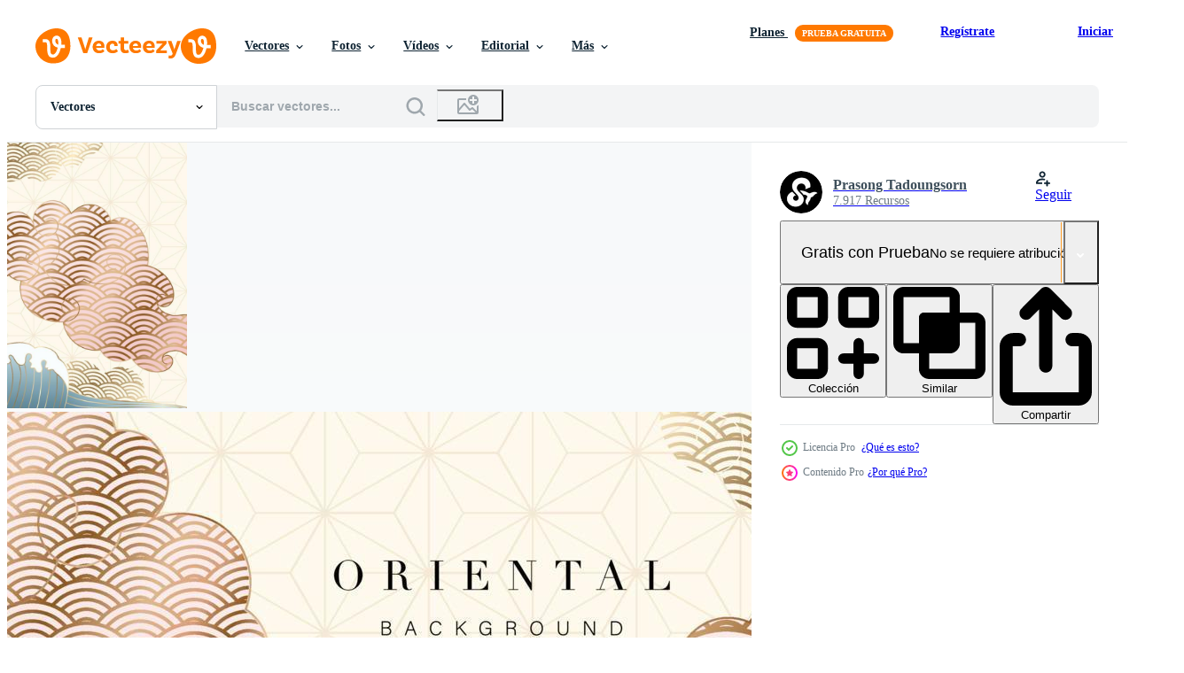

--- FILE ---
content_type: text/html; charset=utf-8
request_url: https://es.vecteezy.com/resources/15450146/show_related_tags_async_content
body_size: 1669
content:
<turbo-frame id="show-related-tags">
  <h2 class="ez-resource-related__header">Palabras claves relacionadas</h2>

    <div class="splide ez-carousel tags-carousel is-ready" style="--carousel_height: 48px; --additional_height: 0px;" data-controller="carousel search-tag" data-bullets="false" data-loop="false" data-arrows="true">
    <div class="splide__track ez-carousel__track" data-carousel-target="track">
      <ul class="splide__list ez-carousel__inner-wrap" data-carousel-target="innerWrap">
        <li class="search-tag splide__slide ez-carousel__slide" data-carousel-target="slide"><a class="search-tag__tag-link ez-btn ez-btn--light" title="fondo oriental" data-action="search-tag#sendClickEvent search-tag#performSearch" data-search-tag-verified="true" data-keyword-location="show" href="/vectores-gratis/fondo-oriental">fondo oriental</a></li><li class="search-tag splide__slide ez-carousel__slide" data-carousel-target="slide"><a class="search-tag__tag-link ez-btn ez-btn--light" title="nube" data-action="search-tag#sendClickEvent search-tag#performSearch" data-search-tag-verified="true" data-keyword-location="show" href="/vectores-gratis/nube">nube</a></li><li class="search-tag splide__slide ez-carousel__slide" data-carousel-target="slide"><a class="search-tag__tag-link ez-btn ez-btn--light" title="olas de mar" data-action="search-tag#sendClickEvent search-tag#performSearch" data-search-tag-verified="true" data-keyword-location="show" href="/vectores-gratis/olas-de-mar">olas de mar</a></li><li class="search-tag splide__slide ez-carousel__slide" data-carousel-target="slide"><a class="search-tag__tag-link ez-btn ez-btn--light" title="chino" data-action="search-tag#sendClickEvent search-tag#performSearch" data-search-tag-verified="true" data-keyword-location="show" href="/vectores-gratis/chino">chino</a></li><li class="search-tag splide__slide ez-carousel__slide" data-carousel-target="slide"><a class="search-tag__tag-link ez-btn ez-btn--light" title="marcas" data-action="search-tag#sendClickEvent search-tag#performSearch" data-search-tag-verified="true" data-keyword-location="show" href="/vectores-gratis/marcas">marcas</a></li><li class="search-tag splide__slide ez-carousel__slide" data-carousel-target="slide"><a class="search-tag__tag-link ez-btn ez-btn--light" title="elementos de diseño" data-action="search-tag#sendClickEvent search-tag#performSearch" data-search-tag-verified="true" data-keyword-location="show" href="/vectores-gratis/elementos-de-dise%C3%B1o">elementos de diseño</a></li><li class="search-tag splide__slide ez-carousel__slide" data-carousel-target="slide"><a class="search-tag__tag-link ez-btn ez-btn--light" title="fondo" data-action="search-tag#sendClickEvent search-tag#performSearch" data-search-tag-verified="true" data-keyword-location="show" href="/vectores-gratis/fondo">fondo</a></li><li class="search-tag splide__slide ez-carousel__slide" data-carousel-target="slide"><a class="search-tag__tag-link ez-btn ez-btn--light" title="artístico" data-action="search-tag#sendClickEvent search-tag#performSearch" data-search-tag-verified="true" data-keyword-location="show" href="/vectores-gratis/art%C3%ADstico">artístico</a></li><li class="search-tag splide__slide ez-carousel__slide" data-carousel-target="slide"><a class="search-tag__tag-link ez-btn ez-btn--light" title="patrón japonés" data-action="search-tag#sendClickEvent search-tag#performSearch" data-search-tag-verified="true" data-keyword-location="show" href="/vectores-gratis/patr%C3%B3n-japon%C3%A9s">patrón japonés</a></li><li class="search-tag splide__slide ez-carousel__slide" data-carousel-target="slide"><a class="search-tag__tag-link ez-btn ez-btn--light" title="degradado" data-action="search-tag#sendClickEvent search-tag#performSearch" data-search-tag-verified="true" data-keyword-location="show" href="/vectores-gratis/degradado">degradado</a></li><li class="search-tag splide__slide ez-carousel__slide" data-carousel-target="slide"><a class="search-tag__tag-link ez-btn ez-btn--light" title="saludo" data-action="search-tag#sendClickEvent search-tag#performSearch" data-search-tag-verified="true" data-keyword-location="show" href="/vectores-gratis/saludo">saludo</a></li><li class="search-tag splide__slide ez-carousel__slide" data-carousel-target="slide"><a class="search-tag__tag-link ez-btn ez-btn--light" title="impresión" data-action="search-tag#sendClickEvent search-tag#performSearch" data-search-tag-verified="true" data-keyword-location="show" href="/vectores-gratis/impresi%C3%B3n">impresión</a></li><li class="search-tag splide__slide ez-carousel__slide" data-carousel-target="slide"><a class="search-tag__tag-link ez-btn ez-btn--light" title="lujo" data-action="search-tag#sendClickEvent search-tag#performSearch" data-search-tag-verified="true" data-keyword-location="show" href="/vectores-gratis/lujo">lujo</a></li><li class="search-tag splide__slide ez-carousel__slide" data-carousel-target="slide"><a class="search-tag__tag-link ez-btn ez-btn--light" title="tarjeta" data-action="search-tag#sendClickEvent search-tag#performSearch" data-search-tag-verified="true" data-keyword-location="show" href="/vectores-gratis/tarjeta">tarjeta</a></li><li class="search-tag splide__slide ez-carousel__slide" data-carousel-target="slide"><a class="search-tag__tag-link ez-btn ez-btn--light" title="textura" data-action="search-tag#sendClickEvent search-tag#performSearch" data-search-tag-verified="true" data-keyword-location="show" href="/vectores-gratis/textura">textura</a></li><li class="search-tag splide__slide ez-carousel__slide" data-carousel-target="slide"><a class="search-tag__tag-link ez-btn ez-btn--light" title="asiático" data-action="search-tag#sendClickEvent search-tag#performSearch" data-search-tag-verified="true" data-keyword-location="show" href="/vectores-gratis/asi%C3%A1tico">asiático</a></li><li class="search-tag splide__slide ez-carousel__slide" data-carousel-target="slide"><a class="search-tag__tag-link ez-btn ez-btn--light" title="japón" data-action="search-tag#sendClickEvent search-tag#performSearch" data-search-tag-verified="true" data-keyword-location="show" href="/vectores-gratis/jap%C3%B3n">japón</a></li><li class="search-tag splide__slide ez-carousel__slide" data-carousel-target="slide"><a class="search-tag__tag-link ez-btn ez-btn--light" title="portada" data-action="search-tag#sendClickEvent search-tag#performSearch" data-search-tag-verified="true" data-keyword-location="show" href="/vectores-gratis/portada">portada</a></li><li class="search-tag splide__slide ez-carousel__slide" data-carousel-target="slide"><a class="search-tag__tag-link ez-btn ez-btn--light" title="bandera" data-action="search-tag#sendClickEvent search-tag#performSearch" data-search-tag-verified="true" data-keyword-location="show" href="/vectores-gratis/bandera">bandera</a></li><li class="search-tag splide__slide ez-carousel__slide" data-carousel-target="slide"><a class="search-tag__tag-link ez-btn ez-btn--light" title="decorativo" data-action="search-tag#sendClickEvent search-tag#performSearch" data-search-tag-verified="true" data-keyword-location="show" href="/vectores-gratis/decorativo">decorativo</a></li><li class="search-tag splide__slide ez-carousel__slide" data-carousel-target="slide"><a class="search-tag__tag-link ez-btn ez-btn--light" title="patrón oriental" data-action="search-tag#sendClickEvent search-tag#performSearch" data-search-tag-verified="true" data-keyword-location="show" href="/vectores-gratis/patr%C3%B3n-oriental">patrón oriental</a></li><li class="search-tag splide__slide ez-carousel__slide" data-carousel-target="slide"><a class="search-tag__tag-link ez-btn ez-btn--light" title="fondo chino" data-action="search-tag#sendClickEvent search-tag#performSearch" data-search-tag-verified="true" data-keyword-location="show" href="/vectores-gratis/fondo-chino">fondo chino</a></li><li class="search-tag splide__slide ez-carousel__slide" data-carousel-target="slide"><a class="search-tag__tag-link ez-btn ez-btn--light" title="cultura" data-action="search-tag#sendClickEvent search-tag#performSearch" data-search-tag-verified="true" data-keyword-location="show" href="/vectores-gratis/cultura">cultura</a></li><li class="search-tag splide__slide ez-carousel__slide" data-carousel-target="slide"><a class="search-tag__tag-link ez-btn ez-btn--light" title="japonés" data-action="search-tag#sendClickEvent search-tag#performSearch" data-search-tag-verified="true" data-keyword-location="show" href="/vectores-gratis/japon%C3%A9s">japonés</a></li><li class="search-tag splide__slide ez-carousel__slide" data-carousel-target="slide"><a class="search-tag__tag-link ez-btn ez-btn--light" title="dibujos" data-action="search-tag#sendClickEvent search-tag#performSearch" data-search-tag-verified="true" data-keyword-location="show" href="/vectores-gratis/dibujos">dibujos</a></li><li class="search-tag splide__slide ez-carousel__slide" data-carousel-target="slide"><a class="search-tag__tag-link ez-btn ez-btn--light" title="decoración" data-action="search-tag#sendClickEvent search-tag#performSearch" data-search-tag-verified="true" data-keyword-location="show" href="/vectores-gratis/decoraci%C3%B3n">decoración</a></li><li class="search-tag splide__slide ez-carousel__slide" data-carousel-target="slide"><a class="search-tag__tag-link ez-btn ez-btn--light" title="oriental" data-action="search-tag#sendClickEvent search-tag#performSearch" data-search-tag-verified="true" data-keyword-location="show" href="/vectores-gratis/oriental">oriental</a></li><li class="search-tag splide__slide ez-carousel__slide" data-carousel-target="slide"><a class="search-tag__tag-link ez-btn ez-btn--light" title="antecedentes" data-action="search-tag#sendClickEvent search-tag#performSearch" data-search-tag-verified="true" data-keyword-location="show" href="/vectores-gratis/antecedentes">antecedentes</a></li><li class="search-tag splide__slide ez-carousel__slide" data-carousel-target="slide"><a class="search-tag__tag-link ez-btn ez-btn--light" title="modelo" data-action="search-tag#sendClickEvent search-tag#performSearch" data-search-tag-verified="true" data-keyword-location="show" href="/vectores-gratis/modelo">modelo</a></li><li class="search-tag splide__slide ez-carousel__slide" data-carousel-target="slide"><a class="search-tag__tag-link ez-btn ez-btn--light" title="arte" data-action="search-tag#sendClickEvent search-tag#performSearch" data-search-tag-verified="true" data-keyword-location="show" href="/vectores-gratis/arte">arte</a></li>
</ul></div>
    

    <div class="splide__arrows splide__arrows--ltr ez-carousel__arrows"><button class="splide__arrow splide__arrow--prev ez-carousel__arrow ez-carousel__arrow--prev" disabled="disabled" data-carousel-target="arrowPrev" data-test-id="carousel-arrow-prev" data-direction="prev" aria_label="Anterior"><span class="ez-carousel__arrow-wrap"><svg xmlns="http://www.w3.org/2000/svg" viewBox="0 0 5 8" role="img" aria-labelledby="a5ctaa6w0s2xcku64gydpv21k7dmg5bu" class="arrow-prev"><desc id="a5ctaa6w0s2xcku64gydpv21k7dmg5bu">Anterior</desc><path fill-rule="evenodd" d="M4.707 7.707a1 1 0 0 0 0-1.414L2.414 4l2.293-2.293A1 1 0 0 0 3.293.293l-3 3a1 1 0 0 0 0 1.414l3 3a1 1 0 0 0 1.414 0Z" clip-rule="evenodd"></path></svg>
</span><span class="ez-carousel__gradient"></span></button><button class="splide__arrow splide__arrow--next ez-carousel__arrow ez-carousel__arrow--next" disabled="disabled" data-carousel-target="arrowNext" data-test-id="carousel-arrow-next" data-direction="next" aria_label="Siguiente"><span class="ez-carousel__arrow-wrap"><svg xmlns="http://www.w3.org/2000/svg" viewBox="0 0 5 8" role="img" aria-labelledby="ag0ho3dgpzesk903018pcymdsxjmcdry" class="arrow-next"><desc id="ag0ho3dgpzesk903018pcymdsxjmcdry">Siguiente</desc><path fill-rule="evenodd" d="M.293 7.707a1 1 0 0 1 0-1.414L2.586 4 .293 1.707A1 1 0 0 1 1.707.293l3 3a1 1 0 0 1 0 1.414l-3 3a1 1 0 0 1-1.414 0Z" clip-rule="evenodd"></path></svg>
</span><span class="ez-carousel__gradient"></span></button></div>
</div></turbo-frame>


--- FILE ---
content_type: text/html; charset=utf-8
request_url: https://es.vecteezy.com/resources/15450146/show_related_grids_async_content
body_size: 19690
content:
<turbo-frame id="show-related-resources">
    <div data-conversions-category="Los usuarios también vieron">
      <h2 class="ez-resource-related__header">
        Los usuarios también vieron
      </h2>

      <ul class="ez-resource-grid ez-resource-grid--main-grid  is-hidden" id="false" data-controller="grid contributor-info" data-grid-track-truncation-value="false" data-max-rows="50" data-row-height="240" data-instant-grid="false" data-truncate-results="false" data-testid="also-viewed-resources" data-labels="editable free" style="--editable: &#39;Editable&#39;;--free: &#39;Gratis&#39;;">

  <li class="ez-resource-grid__item ez-resource-thumb ez-resource-thumb--pro" data-controller="grid-item-decorator" data-position="{{position}}" data-item-id="15450196" data-pro="true" data-grid-target="gridItem" data-w="473" data-h="200" data-grid-item-decorator-free-label-value="Gratis" data-action="mouseenter-&gt;grid-item-decorator#hoverThumb:once" data-grid-item-decorator-item-pro-param="Pro" data-grid-item-decorator-resource-id-param="15450196" data-grid-item-decorator-content-type-param="Content-vector" data-grid-item-decorator-image-src-param="https://static.vecteezy.com/system/resources/previews/015/450/196/non_2x/luxury-gold-oriental-style-background-chinese-and-japanese-oriental-line-art-with-gradient-golden-texture-wallpaper-design-with-blooming-peony-flowers-and-leaves-for-decoration-wall-decor-vector.jpg" data-grid-item-decorator-pinterest-url-param="https://es.vecteezy.com/arte-vectorial/[base64]" data-grid-item-decorator-seo-page-description-param="vector de fondo de estilo oriental dorado de lujo. arte de línea oriental chino y japonés con textura dorada degradada. diseño de papel tapiz con flores de peonía en flor y hojas para decoración, decoración de paredes." data-grid-item-decorator-user-id-param="1580954" data-grid-item-decorator-user-display-name-param="Prasong Tadoungsorn" data-grid-item-decorator-avatar-src-param="https://static.vecteezy.com/system/user/avatar/1580954/medium_minimal_logo.jpg" data-grid-item-decorator-uploads-path-param="/miembros/twinsdesignstudio/uploads">

  <script type="application/ld+json" id="media_schema">
  {"@context":"https://schema.org","@type":"ImageObject","name":"vector de fondo de estilo oriental dorado de lujo. arte de línea oriental chino y japonés con textura dorada degradada. diseño de papel tapiz con flores de peonía en flor y hojas para decoración, decoración de paredes.","uploadDate":"2022-12-09T12:42:10-06:00","thumbnailUrl":"https://static.vecteezy.com/system/resources/thumbnails/015/450/196/small_2x/luxury-gold-oriental-style-background-chinese-and-japanese-oriental-line-art-with-gradient-golden-texture-wallpaper-design-with-blooming-peony-flowers-and-leaves-for-decoration-wall-decor-vector.jpg","contentUrl":"https://static.vecteezy.com/system/resources/previews/015/450/196/non_2x/luxury-gold-oriental-style-background-chinese-and-japanese-oriental-line-art-with-gradient-golden-texture-wallpaper-design-with-blooming-peony-flowers-and-leaves-for-decoration-wall-decor-vector.jpg","sourceOrganization":"Vecteezy","license":"https://support.vecteezy.com/es/nuevas-licencias-de-vecteezy-ByHivesvt","acquireLicensePage":"https://es.vecteezy.com/arte-vectorial/[base64]","creator":{"@type":"Person","name":"Prasong Tadoungsorn"},"copyrightNotice":"Prasong Tadoungsorn","creditText":"Vecteezy"}
</script>


<a href="/arte-vectorial/[base64]" class="ez-resource-thumb__link" title="vector de fondo de estilo oriental dorado de lujo. arte de línea oriental chino y japonés con textura dorada degradada. diseño de papel tapiz con flores de peonía en flor y hojas para decoración, decoración de paredes." style="--height: 200; --width: 473; " data-action="click-&gt;grid#trackResourceClick mouseenter-&gt;grid#trackResourceHover" data-content-type="vector" data-controller="ez-hover-intent" data-previews-srcs="[&quot;https://static.vecteezy.com/system/resources/previews/015/450/196/non_2x/luxury-gold-oriental-style-background-chinese-and-japanese-oriental-line-art-with-gradient-golden-texture-wallpaper-design-with-blooming-peony-flowers-and-leaves-for-decoration-wall-decor-vector.jpg&quot;,&quot;https://static.vecteezy.com/system/resources/previews/015/450/196/large_2x/luxury-gold-oriental-style-background-chinese-and-japanese-oriental-line-art-with-gradient-golden-texture-wallpaper-design-with-blooming-peony-flowers-and-leaves-for-decoration-wall-decor-vector.jpg&quot;]" data-pro="true" data-resource-id="15450196" data-grid-item-decorator-target="link">
    <img src="https://static.vecteezy.com/system/resources/thumbnails/015/450/196/small/luxury-gold-oriental-style-background-chinese-and-japanese-oriental-line-art-with-gradient-golden-texture-wallpaper-design-with-blooming-peony-flowers-and-leaves-for-decoration-wall-decor-vector.jpg" srcset="https://static.vecteezy.com/system/resources/thumbnails/015/450/196/small_2x/luxury-gold-oriental-style-background-chinese-and-japanese-oriental-line-art-with-gradient-golden-texture-wallpaper-design-with-blooming-peony-flowers-and-leaves-for-decoration-wall-decor-vector.jpg 2x, https://static.vecteezy.com/system/resources/thumbnails/015/450/196/small/luxury-gold-oriental-style-background-chinese-and-japanese-oriental-line-art-with-gradient-golden-texture-wallpaper-design-with-blooming-peony-flowers-and-leaves-for-decoration-wall-decor-vector.jpg 1x" class="ez-resource-thumb__img" loading="lazy" decoding="async" width="473" height="200" alt="vector de fondo de estilo oriental dorado de lujo. arte de línea oriental chino y japonés con textura dorada degradada. diseño de papel tapiz con flores de peonía en flor y hojas para decoración, decoración de paredes.">

</a>

  <div class="ez-resource-thumb__label-wrap"></div>
  

  <div class="ez-resource-thumb__hover-state"></div>
</li><li class="ez-resource-grid__item ez-resource-thumb ez-resource-thumb--pro" data-controller="grid-item-decorator" data-position="{{position}}" data-item-id="15450145" data-pro="true" data-grid-target="gridItem" data-w="473" data-h="200" data-grid-item-decorator-free-label-value="Gratis" data-action="mouseenter-&gt;grid-item-decorator#hoverThumb:once" data-grid-item-decorator-item-pro-param="Pro" data-grid-item-decorator-resource-id-param="15450145" data-grid-item-decorator-content-type-param="Content-vector" data-grid-item-decorator-image-src-param="https://static.vecteezy.com/system/resources/previews/015/450/145/non_2x/luxury-gold-oriental-style-background-chinese-and-japanese-wallpaper-pattern-design-of-elegant-crane-birds-and-lotus-flowers-with-gradient-gold-line-texture-design-for-decoration-wall-decor-vector.jpg" data-grid-item-decorator-pinterest-url-param="https://es.vecteezy.com/arte-vectorial/[base64]" data-grid-item-decorator-seo-page-description-param="vector de fondo de estilo oriental dorado de lujo. diseño de papel pintado chino y japonés de elegantes pájaros grúa y flores de loto con textura de línea dorada degradada. diseño para decoración, decoración de paredes." data-grid-item-decorator-user-id-param="1580954" data-grid-item-decorator-user-display-name-param="Prasong Tadoungsorn" data-grid-item-decorator-avatar-src-param="https://static.vecteezy.com/system/user/avatar/1580954/medium_minimal_logo.jpg" data-grid-item-decorator-uploads-path-param="/miembros/twinsdesignstudio/uploads">

  <script type="application/ld+json" id="media_schema">
  {"@context":"https://schema.org","@type":"ImageObject","name":"vector de fondo de estilo oriental dorado de lujo. diseño de papel pintado chino y japonés de elegantes pájaros grúa y flores de loto con textura de línea dorada degradada. diseño para decoración, decoración de paredes.","uploadDate":"2022-12-09T12:40:38-06:00","thumbnailUrl":"https://static.vecteezy.com/system/resources/thumbnails/015/450/145/small_2x/luxury-gold-oriental-style-background-chinese-and-japanese-wallpaper-pattern-design-of-elegant-crane-birds-and-lotus-flowers-with-gradient-gold-line-texture-design-for-decoration-wall-decor-vector.jpg","contentUrl":"https://static.vecteezy.com/system/resources/previews/015/450/145/non_2x/luxury-gold-oriental-style-background-chinese-and-japanese-wallpaper-pattern-design-of-elegant-crane-birds-and-lotus-flowers-with-gradient-gold-line-texture-design-for-decoration-wall-decor-vector.jpg","sourceOrganization":"Vecteezy","license":"https://support.vecteezy.com/es/nuevas-licencias-de-vecteezy-ByHivesvt","acquireLicensePage":"https://es.vecteezy.com/arte-vectorial/[base64]","creator":{"@type":"Person","name":"Prasong Tadoungsorn"},"copyrightNotice":"Prasong Tadoungsorn","creditText":"Vecteezy"}
</script>


<a href="/arte-vectorial/[base64]" class="ez-resource-thumb__link" title="vector de fondo de estilo oriental dorado de lujo. diseño de papel pintado chino y japonés de elegantes pájaros grúa y flores de loto con textura de línea dorada degradada. diseño para decoración, decoración de paredes." style="--height: 200; --width: 473; " data-action="click-&gt;grid#trackResourceClick mouseenter-&gt;grid#trackResourceHover" data-content-type="vector" data-controller="ez-hover-intent" data-previews-srcs="[&quot;https://static.vecteezy.com/system/resources/previews/015/450/145/non_2x/luxury-gold-oriental-style-background-chinese-and-japanese-wallpaper-pattern-design-of-elegant-crane-birds-and-lotus-flowers-with-gradient-gold-line-texture-design-for-decoration-wall-decor-vector.jpg&quot;,&quot;https://static.vecteezy.com/system/resources/previews/015/450/145/large_2x/luxury-gold-oriental-style-background-chinese-and-japanese-wallpaper-pattern-design-of-elegant-crane-birds-and-lotus-flowers-with-gradient-gold-line-texture-design-for-decoration-wall-decor-vector.jpg&quot;]" data-pro="true" data-resource-id="15450145" data-grid-item-decorator-target="link">
    <img src="https://static.vecteezy.com/system/resources/thumbnails/015/450/145/small/luxury-gold-oriental-style-background-chinese-and-japanese-wallpaper-pattern-design-of-elegant-crane-birds-and-lotus-flowers-with-gradient-gold-line-texture-design-for-decoration-wall-decor-vector.jpg" srcset="https://static.vecteezy.com/system/resources/thumbnails/015/450/145/small_2x/luxury-gold-oriental-style-background-chinese-and-japanese-wallpaper-pattern-design-of-elegant-crane-birds-and-lotus-flowers-with-gradient-gold-line-texture-design-for-decoration-wall-decor-vector.jpg 2x, https://static.vecteezy.com/system/resources/thumbnails/015/450/145/small/luxury-gold-oriental-style-background-chinese-and-japanese-wallpaper-pattern-design-of-elegant-crane-birds-and-lotus-flowers-with-gradient-gold-line-texture-design-for-decoration-wall-decor-vector.jpg 1x" class="ez-resource-thumb__img" loading="lazy" decoding="async" width="473" height="200" alt="vector de fondo de estilo oriental dorado de lujo. diseño de papel pintado chino y japonés de elegantes pájaros grúa y flores de loto con textura de línea dorada degradada. diseño para decoración, decoración de paredes.">

</a>

  <div class="ez-resource-thumb__label-wrap"></div>
  

  <div class="ez-resource-thumb__hover-state"></div>
</li><li class="ez-resource-grid__item ez-resource-thumb ez-resource-thumb--pro" data-controller="grid-item-decorator" data-position="{{position}}" data-item-id="15450144" data-pro="true" data-grid-target="gridItem" data-w="473" data-h="200" data-grid-item-decorator-free-label-value="Gratis" data-action="mouseenter-&gt;grid-item-decorator#hoverThumb:once" data-grid-item-decorator-item-pro-param="Pro" data-grid-item-decorator-resource-id-param="15450144" data-grid-item-decorator-content-type-param="Content-vector" data-grid-item-decorator-image-src-param="https://static.vecteezy.com/system/resources/previews/015/450/144/non_2x/luxury-gold-oriental-style-background-chinese-and-japanese-wallpaper-design-of-elegant-swallow-birds-and-cherry-blossoms-flowers-with-gradient-gold-line-texture-for-decoration-wall-decor-vector.jpg" data-grid-item-decorator-pinterest-url-param="https://es.vecteezy.com/arte-vectorial/[base64]" data-grid-item-decorator-seo-page-description-param="vector de fondo de estilo oriental dorado de lujo. diseño de papel tapiz chino y japonés de elegantes golondrinas y flores de cerezo con textura de línea dorada degradada para decoración, decoración de paredes." data-grid-item-decorator-user-id-param="1580954" data-grid-item-decorator-user-display-name-param="Prasong Tadoungsorn" data-grid-item-decorator-avatar-src-param="https://static.vecteezy.com/system/user/avatar/1580954/medium_minimal_logo.jpg" data-grid-item-decorator-uploads-path-param="/miembros/twinsdesignstudio/uploads">

  <script type="application/ld+json" id="media_schema">
  {"@context":"https://schema.org","@type":"ImageObject","name":"vector de fondo de estilo oriental dorado de lujo. diseño de papel tapiz chino y japonés de elegantes golondrinas y flores de cerezo con textura de línea dorada degradada para decoración, decoración de paredes.","uploadDate":"2022-12-09T12:40:38-06:00","thumbnailUrl":"https://static.vecteezy.com/system/resources/thumbnails/015/450/144/small_2x/luxury-gold-oriental-style-background-chinese-and-japanese-wallpaper-design-of-elegant-swallow-birds-and-cherry-blossoms-flowers-with-gradient-gold-line-texture-for-decoration-wall-decor-vector.jpg","contentUrl":"https://static.vecteezy.com/system/resources/previews/015/450/144/non_2x/luxury-gold-oriental-style-background-chinese-and-japanese-wallpaper-design-of-elegant-swallow-birds-and-cherry-blossoms-flowers-with-gradient-gold-line-texture-for-decoration-wall-decor-vector.jpg","sourceOrganization":"Vecteezy","license":"https://support.vecteezy.com/es/nuevas-licencias-de-vecteezy-ByHivesvt","acquireLicensePage":"https://es.vecteezy.com/arte-vectorial/[base64]","creator":{"@type":"Person","name":"Prasong Tadoungsorn"},"copyrightNotice":"Prasong Tadoungsorn","creditText":"Vecteezy"}
</script>


<a href="/arte-vectorial/[base64]" class="ez-resource-thumb__link" title="vector de fondo de estilo oriental dorado de lujo. diseño de papel tapiz chino y japonés de elegantes golondrinas y flores de cerezo con textura de línea dorada degradada para decoración, decoración de paredes." style="--height: 200; --width: 473; " data-action="click-&gt;grid#trackResourceClick mouseenter-&gt;grid#trackResourceHover" data-content-type="vector" data-controller="ez-hover-intent" data-previews-srcs="[&quot;https://static.vecteezy.com/system/resources/previews/015/450/144/non_2x/luxury-gold-oriental-style-background-chinese-and-japanese-wallpaper-design-of-elegant-swallow-birds-and-cherry-blossoms-flowers-with-gradient-gold-line-texture-for-decoration-wall-decor-vector.jpg&quot;,&quot;https://static.vecteezy.com/system/resources/previews/015/450/144/large_2x/luxury-gold-oriental-style-background-chinese-and-japanese-wallpaper-design-of-elegant-swallow-birds-and-cherry-blossoms-flowers-with-gradient-gold-line-texture-for-decoration-wall-decor-vector.jpg&quot;]" data-pro="true" data-resource-id="15450144" data-grid-item-decorator-target="link">
    <img src="https://static.vecteezy.com/system/resources/thumbnails/015/450/144/small/luxury-gold-oriental-style-background-chinese-and-japanese-wallpaper-design-of-elegant-swallow-birds-and-cherry-blossoms-flowers-with-gradient-gold-line-texture-for-decoration-wall-decor-vector.jpg" srcset="https://static.vecteezy.com/system/resources/thumbnails/015/450/144/small_2x/luxury-gold-oriental-style-background-chinese-and-japanese-wallpaper-design-of-elegant-swallow-birds-and-cherry-blossoms-flowers-with-gradient-gold-line-texture-for-decoration-wall-decor-vector.jpg 2x, https://static.vecteezy.com/system/resources/thumbnails/015/450/144/small/luxury-gold-oriental-style-background-chinese-and-japanese-wallpaper-design-of-elegant-swallow-birds-and-cherry-blossoms-flowers-with-gradient-gold-line-texture-for-decoration-wall-decor-vector.jpg 1x" class="ez-resource-thumb__img" loading="lazy" decoding="async" width="473" height="200" alt="vector de fondo de estilo oriental dorado de lujo. diseño de papel tapiz chino y japonés de elegantes golondrinas y flores de cerezo con textura de línea dorada degradada para decoración, decoración de paredes.">

</a>

  <div class="ez-resource-thumb__label-wrap"></div>
  

  <div class="ez-resource-thumb__hover-state"></div>
</li><li class="ez-resource-grid__item ez-resource-thumb ez-resource-thumb--pro" data-controller="grid-item-decorator" data-position="{{position}}" data-item-id="15450253" data-pro="true" data-grid-target="gridItem" data-w="473" data-h="200" data-grid-item-decorator-free-label-value="Gratis" data-action="mouseenter-&gt;grid-item-decorator#hoverThumb:once" data-grid-item-decorator-item-pro-param="Pro" data-grid-item-decorator-resource-id-param="15450253" data-grid-item-decorator-content-type-param="Content-vector" data-grid-item-decorator-image-src-param="https://static.vecteezy.com/system/resources/previews/015/450/253/non_2x/luxury-gold-oriental-style-background-wallpaper-design-with-elegant-chinese-goldfish-and-flowers-with-oriental-gradient-gold-water-wave-texture-design-illustration-for-decoration-wall-decor-vector.jpg" data-grid-item-decorator-pinterest-url-param="https://es.vecteezy.com/arte-vectorial/[base64]" data-grid-item-decorator-seo-page-description-param="vector de fondo de estilo oriental dorado de lujo. diseño de papel tapiz con elegantes peces dorados chinos y flores con textura de onda de agua de oro degradado oriental. ilustración de diseño para decoración, decoración de paredes." data-grid-item-decorator-user-id-param="1580954" data-grid-item-decorator-user-display-name-param="Prasong Tadoungsorn" data-grid-item-decorator-avatar-src-param="https://static.vecteezy.com/system/user/avatar/1580954/medium_minimal_logo.jpg" data-grid-item-decorator-uploads-path-param="/miembros/twinsdesignstudio/uploads">

  <script type="application/ld+json" id="media_schema">
  {"@context":"https://schema.org","@type":"ImageObject","name":"vector de fondo de estilo oriental dorado de lujo. diseño de papel tapiz con elegantes peces dorados chinos y flores con textura de onda de agua de oro degradado oriental. ilustración de diseño para decoración, decoración de paredes.","uploadDate":"2022-12-09T12:43:59-06:00","thumbnailUrl":"https://static.vecteezy.com/system/resources/thumbnails/015/450/253/small_2x/luxury-gold-oriental-style-background-wallpaper-design-with-elegant-chinese-goldfish-and-flowers-with-oriental-gradient-gold-water-wave-texture-design-illustration-for-decoration-wall-decor-vector.jpg","contentUrl":"https://static.vecteezy.com/system/resources/previews/015/450/253/non_2x/luxury-gold-oriental-style-background-wallpaper-design-with-elegant-chinese-goldfish-and-flowers-with-oriental-gradient-gold-water-wave-texture-design-illustration-for-decoration-wall-decor-vector.jpg","sourceOrganization":"Vecteezy","license":"https://support.vecteezy.com/es/nuevas-licencias-de-vecteezy-ByHivesvt","acquireLicensePage":"https://es.vecteezy.com/arte-vectorial/[base64]","creator":{"@type":"Person","name":"Prasong Tadoungsorn"},"copyrightNotice":"Prasong Tadoungsorn","creditText":"Vecteezy"}
</script>


<a href="/arte-vectorial/[base64]" class="ez-resource-thumb__link" title="vector de fondo de estilo oriental dorado de lujo. diseño de papel tapiz con elegantes peces dorados chinos y flores con textura de onda de agua de oro degradado oriental. ilustración de diseño para decoración, decoración de paredes." style="--height: 200; --width: 473; " data-action="click-&gt;grid#trackResourceClick mouseenter-&gt;grid#trackResourceHover" data-content-type="vector" data-controller="ez-hover-intent" data-previews-srcs="[&quot;https://static.vecteezy.com/system/resources/previews/015/450/253/non_2x/luxury-gold-oriental-style-background-wallpaper-design-with-elegant-chinese-goldfish-and-flowers-with-oriental-gradient-gold-water-wave-texture-design-illustration-for-decoration-wall-decor-vector.jpg&quot;,&quot;https://static.vecteezy.com/system/resources/previews/015/450/253/large_2x/luxury-gold-oriental-style-background-wallpaper-design-with-elegant-chinese-goldfish-and-flowers-with-oriental-gradient-gold-water-wave-texture-design-illustration-for-decoration-wall-decor-vector.jpg&quot;]" data-pro="true" data-resource-id="15450253" data-grid-item-decorator-target="link">
    <img src="https://static.vecteezy.com/system/resources/thumbnails/015/450/253/small/luxury-gold-oriental-style-background-wallpaper-design-with-elegant-chinese-goldfish-and-flowers-with-oriental-gradient-gold-water-wave-texture-design-illustration-for-decoration-wall-decor-vector.jpg" srcset="https://static.vecteezy.com/system/resources/thumbnails/015/450/253/small_2x/luxury-gold-oriental-style-background-wallpaper-design-with-elegant-chinese-goldfish-and-flowers-with-oriental-gradient-gold-water-wave-texture-design-illustration-for-decoration-wall-decor-vector.jpg 2x, https://static.vecteezy.com/system/resources/thumbnails/015/450/253/small/luxury-gold-oriental-style-background-wallpaper-design-with-elegant-chinese-goldfish-and-flowers-with-oriental-gradient-gold-water-wave-texture-design-illustration-for-decoration-wall-decor-vector.jpg 1x" class="ez-resource-thumb__img" loading="lazy" decoding="async" width="473" height="200" alt="vector de fondo de estilo oriental dorado de lujo. diseño de papel tapiz con elegantes peces dorados chinos y flores con textura de onda de agua de oro degradado oriental. ilustración de diseño para decoración, decoración de paredes.">

</a>

  <div class="ez-resource-thumb__label-wrap"></div>
  

  <div class="ez-resource-thumb__hover-state"></div>
</li><li class="ez-resource-grid__item ez-resource-thumb ez-resource-thumb--pro" data-controller="grid-item-decorator" data-position="{{position}}" data-item-id="15450250" data-pro="true" data-grid-target="gridItem" data-w="473" data-h="200" data-grid-item-decorator-free-label-value="Gratis" data-action="mouseenter-&gt;grid-item-decorator#hoverThumb:once" data-grid-item-decorator-item-pro-param="Pro" data-grid-item-decorator-resource-id-param="15450250" data-grid-item-decorator-content-type-param="Content-vector" data-grid-item-decorator-image-src-param="https://static.vecteezy.com/system/resources/previews/015/450/250/non_2x/luxury-gold-oriental-style-background-chinese-and-japanese-wallpaper-pattern-design-of-elegant-crane-birds-and-flowers-with-gold-line-texture-design-illustration-for-decoration-wall-decor-vector.jpg" data-grid-item-decorator-pinterest-url-param="https://es.vecteezy.com/arte-vectorial/[base64]" data-grid-item-decorator-seo-page-description-param="vector de fondo de estilo oriental dorado de lujo. diseño de patrón de papel pintado chino y japonés de elegantes pájaros de grúa y flores con textura de línea dorada. ilustración de diseño para decoración, decoración de paredes." data-grid-item-decorator-user-id-param="1580954" data-grid-item-decorator-user-display-name-param="Prasong Tadoungsorn" data-grid-item-decorator-avatar-src-param="https://static.vecteezy.com/system/user/avatar/1580954/medium_minimal_logo.jpg" data-grid-item-decorator-uploads-path-param="/miembros/twinsdesignstudio/uploads">

  <script type="application/ld+json" id="media_schema">
  {"@context":"https://schema.org","@type":"ImageObject","name":"vector de fondo de estilo oriental dorado de lujo. diseño de patrón de papel pintado chino y japonés de elegantes pájaros de grúa y flores con textura de línea dorada. ilustración de diseño para decoración, decoración de paredes.","uploadDate":"2022-12-09T12:43:48-06:00","thumbnailUrl":"https://static.vecteezy.com/system/resources/thumbnails/015/450/250/small_2x/luxury-gold-oriental-style-background-chinese-and-japanese-wallpaper-pattern-design-of-elegant-crane-birds-and-flowers-with-gold-line-texture-design-illustration-for-decoration-wall-decor-vector.jpg","contentUrl":"https://static.vecteezy.com/system/resources/previews/015/450/250/non_2x/luxury-gold-oriental-style-background-chinese-and-japanese-wallpaper-pattern-design-of-elegant-crane-birds-and-flowers-with-gold-line-texture-design-illustration-for-decoration-wall-decor-vector.jpg","sourceOrganization":"Vecteezy","license":"https://support.vecteezy.com/es/nuevas-licencias-de-vecteezy-ByHivesvt","acquireLicensePage":"https://es.vecteezy.com/arte-vectorial/[base64]","creator":{"@type":"Person","name":"Prasong Tadoungsorn"},"copyrightNotice":"Prasong Tadoungsorn","creditText":"Vecteezy"}
</script>


<a href="/arte-vectorial/[base64]" class="ez-resource-thumb__link" title="vector de fondo de estilo oriental dorado de lujo. diseño de patrón de papel pintado chino y japonés de elegantes pájaros de grúa y flores con textura de línea dorada. ilustración de diseño para decoración, decoración de paredes." style="--height: 200; --width: 473; " data-action="click-&gt;grid#trackResourceClick mouseenter-&gt;grid#trackResourceHover" data-content-type="vector" data-controller="ez-hover-intent" data-previews-srcs="[&quot;https://static.vecteezy.com/system/resources/previews/015/450/250/non_2x/luxury-gold-oriental-style-background-chinese-and-japanese-wallpaper-pattern-design-of-elegant-crane-birds-and-flowers-with-gold-line-texture-design-illustration-for-decoration-wall-decor-vector.jpg&quot;,&quot;https://static.vecteezy.com/system/resources/previews/015/450/250/large_2x/luxury-gold-oriental-style-background-chinese-and-japanese-wallpaper-pattern-design-of-elegant-crane-birds-and-flowers-with-gold-line-texture-design-illustration-for-decoration-wall-decor-vector.jpg&quot;]" data-pro="true" data-resource-id="15450250" data-grid-item-decorator-target="link">
    <img src="https://static.vecteezy.com/system/resources/thumbnails/015/450/250/small/luxury-gold-oriental-style-background-chinese-and-japanese-wallpaper-pattern-design-of-elegant-crane-birds-and-flowers-with-gold-line-texture-design-illustration-for-decoration-wall-decor-vector.jpg" srcset="https://static.vecteezy.com/system/resources/thumbnails/015/450/250/small_2x/luxury-gold-oriental-style-background-chinese-and-japanese-wallpaper-pattern-design-of-elegant-crane-birds-and-flowers-with-gold-line-texture-design-illustration-for-decoration-wall-decor-vector.jpg 2x, https://static.vecteezy.com/system/resources/thumbnails/015/450/250/small/luxury-gold-oriental-style-background-chinese-and-japanese-wallpaper-pattern-design-of-elegant-crane-birds-and-flowers-with-gold-line-texture-design-illustration-for-decoration-wall-decor-vector.jpg 1x" class="ez-resource-thumb__img" loading="lazy" decoding="async" width="473" height="200" alt="vector de fondo de estilo oriental dorado de lujo. diseño de patrón de papel pintado chino y japonés de elegantes pájaros de grúa y flores con textura de línea dorada. ilustración de diseño para decoración, decoración de paredes.">

</a>

  <div class="ez-resource-thumb__label-wrap"></div>
  

  <div class="ez-resource-thumb__hover-state"></div>
</li><li class="ez-resource-grid__item ez-resource-thumb ez-resource-thumb--pro" data-controller="grid-item-decorator" data-position="{{position}}" data-item-id="20456244" data-pro="true" data-grid-target="gridItem" data-w="473" data-h="200" data-grid-item-decorator-free-label-value="Gratis" data-action="mouseenter-&gt;grid-item-decorator#hoverThumb:once" data-grid-item-decorator-item-pro-param="Pro" data-grid-item-decorator-resource-id-param="20456244" data-grid-item-decorator-content-type-param="Content-vector" data-grid-item-decorator-image-src-param="https://static.vecteezy.com/system/resources/previews/020/456/244/non_2x/luxury-abstract-oriental-pattern-background-elegant-japanese-pattern-gold-line-art-design-with-crane-birds-ocean-wave-sakura-flowers-design-illustration-for-home-decoration-card-poster-vector.jpg" data-grid-item-decorator-pinterest-url-param="https://es.vecteezy.com/arte-vectorial/20456244-lujo-resumen-oriental-modelo-antecedentes-vector-elegante-japones-modelo-oro-linea-arte-diseno-con-grua-aves-oceano-ola-sakura-flores-diseno-ilustracion-para-hogar-decoracion-tarjeta-poster" data-grid-item-decorator-seo-page-description-param="lujo resumen oriental modelo antecedentes vector. elegante japonés modelo oro línea Arte diseño con grua aves, Oceano ola, sakura flores diseño ilustración para hogar decoración, tarjeta, póster." data-grid-item-decorator-user-id-param="1580954" data-grid-item-decorator-user-display-name-param="Prasong Tadoungsorn" data-grid-item-decorator-avatar-src-param="https://static.vecteezy.com/system/user/avatar/1580954/medium_minimal_logo.jpg" data-grid-item-decorator-uploads-path-param="/miembros/twinsdesignstudio/uploads">

  <script type="application/ld+json" id="media_schema">
  {"@context":"https://schema.org","@type":"ImageObject","name":"lujo resumen oriental modelo antecedentes vector. elegante japonés modelo oro línea Arte diseño con grua aves, Oceano ola, sakura flores diseño ilustración para hogar decoración, tarjeta, póster.","uploadDate":"2023-02-26T23:57:12-06:00","thumbnailUrl":"https://static.vecteezy.com/system/resources/thumbnails/020/456/244/small_2x/luxury-abstract-oriental-pattern-background-elegant-japanese-pattern-gold-line-art-design-with-crane-birds-ocean-wave-sakura-flowers-design-illustration-for-home-decoration-card-poster-vector.jpg","contentUrl":"https://static.vecteezy.com/system/resources/previews/020/456/244/non_2x/luxury-abstract-oriental-pattern-background-elegant-japanese-pattern-gold-line-art-design-with-crane-birds-ocean-wave-sakura-flowers-design-illustration-for-home-decoration-card-poster-vector.jpg","sourceOrganization":"Vecteezy","license":"https://support.vecteezy.com/es/nuevas-licencias-de-vecteezy-ByHivesvt","acquireLicensePage":"https://es.vecteezy.com/arte-vectorial/20456244-lujo-resumen-oriental-modelo-antecedentes-vector-elegante-japones-modelo-oro-linea-arte-diseno-con-grua-aves-oceano-ola-sakura-flores-diseno-ilustracion-para-hogar-decoracion-tarjeta-poster","creator":{"@type":"Person","name":"Prasong Tadoungsorn"},"copyrightNotice":"Prasong Tadoungsorn","creditText":"Vecteezy"}
</script>


<a href="/arte-vectorial/20456244-lujo-resumen-oriental-modelo-antecedentes-vector-elegante-japones-modelo-oro-linea-arte-diseno-con-grua-aves-oceano-ola-sakura-flores-diseno-ilustracion-para-hogar-decoracion-tarjeta-poster" class="ez-resource-thumb__link" title="lujo resumen oriental modelo antecedentes vector. elegante japonés modelo oro línea Arte diseño con grua aves, Oceano ola, sakura flores diseño ilustración para hogar decoración, tarjeta, póster." style="--height: 200; --width: 473; " data-action="click-&gt;grid#trackResourceClick mouseenter-&gt;grid#trackResourceHover" data-content-type="vector" data-controller="ez-hover-intent" data-previews-srcs="[&quot;https://static.vecteezy.com/system/resources/previews/020/456/244/non_2x/luxury-abstract-oriental-pattern-background-elegant-japanese-pattern-gold-line-art-design-with-crane-birds-ocean-wave-sakura-flowers-design-illustration-for-home-decoration-card-poster-vector.jpg&quot;,&quot;https://static.vecteezy.com/system/resources/previews/020/456/244/large_2x/luxury-abstract-oriental-pattern-background-elegant-japanese-pattern-gold-line-art-design-with-crane-birds-ocean-wave-sakura-flowers-design-illustration-for-home-decoration-card-poster-vector.jpg&quot;]" data-pro="true" data-resource-id="20456244" data-grid-item-decorator-target="link">
    <img src="https://static.vecteezy.com/system/resources/thumbnails/020/456/244/small/luxury-abstract-oriental-pattern-background-elegant-japanese-pattern-gold-line-art-design-with-crane-birds-ocean-wave-sakura-flowers-design-illustration-for-home-decoration-card-poster-vector.jpg" srcset="https://static.vecteezy.com/system/resources/thumbnails/020/456/244/small_2x/luxury-abstract-oriental-pattern-background-elegant-japanese-pattern-gold-line-art-design-with-crane-birds-ocean-wave-sakura-flowers-design-illustration-for-home-decoration-card-poster-vector.jpg 2x, https://static.vecteezy.com/system/resources/thumbnails/020/456/244/small/luxury-abstract-oriental-pattern-background-elegant-japanese-pattern-gold-line-art-design-with-crane-birds-ocean-wave-sakura-flowers-design-illustration-for-home-decoration-card-poster-vector.jpg 1x" class="ez-resource-thumb__img" loading="lazy" decoding="async" width="473" height="200" alt="lujo resumen oriental modelo antecedentes vector. elegante japonés modelo oro línea Arte diseño con grua aves, Oceano ola, sakura flores diseño ilustración para hogar decoración, tarjeta, póster. vector">

</a>

  <div class="ez-resource-thumb__label-wrap"></div>
  

  <div class="ez-resource-thumb__hover-state"></div>
</li><li class="ez-resource-grid__item ez-resource-thumb ez-resource-thumb--pro" data-controller="grid-item-decorator" data-position="{{position}}" data-item-id="20456214" data-pro="true" data-grid-target="gridItem" data-w="473" data-h="200" data-grid-item-decorator-free-label-value="Gratis" data-action="mouseenter-&gt;grid-item-decorator#hoverThumb:once" data-grid-item-decorator-item-pro-param="Pro" data-grid-item-decorator-resource-id-param="20456214" data-grid-item-decorator-content-type-param="Content-vector" data-grid-item-decorator-image-src-param="https://static.vecteezy.com/system/resources/previews/020/456/214/non_2x/luxury-abstract-oriental-pattern-background-elegant-japanese-pattern-gold-line-art-design-with-crane-birds-and-ocean-wave-water-splash-design-illustration-for-home-decoration-card-poster-vector.jpg" data-grid-item-decorator-pinterest-url-param="https://es.vecteezy.com/arte-vectorial/[base64]" data-grid-item-decorator-seo-page-description-param="lujo resumen oriental modelo antecedentes vector. elegante japonés modelo oro línea Arte diseño con grua aves y Oceano ola agua chapoteo. diseño ilustración para hogar decoración, tarjeta, póster." data-grid-item-decorator-user-id-param="1580954" data-grid-item-decorator-user-display-name-param="Prasong Tadoungsorn" data-grid-item-decorator-avatar-src-param="https://static.vecteezy.com/system/user/avatar/1580954/medium_minimal_logo.jpg" data-grid-item-decorator-uploads-path-param="/miembros/twinsdesignstudio/uploads">

  <script type="application/ld+json" id="media_schema">
  {"@context":"https://schema.org","@type":"ImageObject","name":"lujo resumen oriental modelo antecedentes vector. elegante japonés modelo oro línea Arte diseño con grua aves y Oceano ola agua chapoteo. diseño ilustración para hogar decoración, tarjeta, póster.","uploadDate":"2023-02-26T23:56:20-06:00","thumbnailUrl":"https://static.vecteezy.com/system/resources/thumbnails/020/456/214/small_2x/luxury-abstract-oriental-pattern-background-elegant-japanese-pattern-gold-line-art-design-with-crane-birds-and-ocean-wave-water-splash-design-illustration-for-home-decoration-card-poster-vector.jpg","contentUrl":"https://static.vecteezy.com/system/resources/previews/020/456/214/non_2x/luxury-abstract-oriental-pattern-background-elegant-japanese-pattern-gold-line-art-design-with-crane-birds-and-ocean-wave-water-splash-design-illustration-for-home-decoration-card-poster-vector.jpg","sourceOrganization":"Vecteezy","license":"https://support.vecteezy.com/es/nuevas-licencias-de-vecteezy-ByHivesvt","acquireLicensePage":"https://es.vecteezy.com/arte-vectorial/[base64]","creator":{"@type":"Person","name":"Prasong Tadoungsorn"},"copyrightNotice":"Prasong Tadoungsorn","creditText":"Vecteezy"}
</script>


<a href="/arte-vectorial/[base64]" class="ez-resource-thumb__link" title="lujo resumen oriental modelo antecedentes vector. elegante japonés modelo oro línea Arte diseño con grua aves y Oceano ola agua chapoteo. diseño ilustración para hogar decoración, tarjeta, póster." style="--height: 200; --width: 473; " data-action="click-&gt;grid#trackResourceClick mouseenter-&gt;grid#trackResourceHover" data-content-type="vector" data-controller="ez-hover-intent" data-previews-srcs="[&quot;https://static.vecteezy.com/system/resources/previews/020/456/214/non_2x/luxury-abstract-oriental-pattern-background-elegant-japanese-pattern-gold-line-art-design-with-crane-birds-and-ocean-wave-water-splash-design-illustration-for-home-decoration-card-poster-vector.jpg&quot;,&quot;https://static.vecteezy.com/system/resources/previews/020/456/214/large_2x/luxury-abstract-oriental-pattern-background-elegant-japanese-pattern-gold-line-art-design-with-crane-birds-and-ocean-wave-water-splash-design-illustration-for-home-decoration-card-poster-vector.jpg&quot;]" data-pro="true" data-resource-id="20456214" data-grid-item-decorator-target="link">
    <img src="https://static.vecteezy.com/system/resources/thumbnails/020/456/214/small/luxury-abstract-oriental-pattern-background-elegant-japanese-pattern-gold-line-art-design-with-crane-birds-and-ocean-wave-water-splash-design-illustration-for-home-decoration-card-poster-vector.jpg" srcset="https://static.vecteezy.com/system/resources/thumbnails/020/456/214/small_2x/luxury-abstract-oriental-pattern-background-elegant-japanese-pattern-gold-line-art-design-with-crane-birds-and-ocean-wave-water-splash-design-illustration-for-home-decoration-card-poster-vector.jpg 2x, https://static.vecteezy.com/system/resources/thumbnails/020/456/214/small/luxury-abstract-oriental-pattern-background-elegant-japanese-pattern-gold-line-art-design-with-crane-birds-and-ocean-wave-water-splash-design-illustration-for-home-decoration-card-poster-vector.jpg 1x" class="ez-resource-thumb__img" loading="lazy" decoding="async" width="473" height="200" alt="lujo resumen oriental modelo antecedentes vector. elegante japonés modelo oro línea Arte diseño con grua aves y Oceano ola agua chapoteo. diseño ilustración para hogar decoración, tarjeta, póster. vector">

</a>

  <div class="ez-resource-thumb__label-wrap"></div>
  

  <div class="ez-resource-thumb__hover-state"></div>
</li><li class="ez-resource-grid__item ez-resource-thumb ez-resource-thumb--pro" data-controller="grid-item-decorator" data-position="{{position}}" data-item-id="15450290" data-pro="true" data-grid-target="gridItem" data-w="473" data-h="200" data-grid-item-decorator-free-label-value="Gratis" data-action="mouseenter-&gt;grid-item-decorator#hoverThumb:once" data-grid-item-decorator-item-pro-param="Pro" data-grid-item-decorator-resource-id-param="15450290" data-grid-item-decorator-content-type-param="Content-vector" data-grid-item-decorator-image-src-param="https://static.vecteezy.com/system/resources/previews/015/450/290/non_2x/luxury-gold-oriental-style-background-chinese-and-japanese-wallpaper-pattern-design-with-elegant-koi-carp-fish-and-ocean-waves-oriental-gold-line-art-texture-for-decoration-wall-decor-vector.jpg" data-grid-item-decorator-pinterest-url-param="https://es.vecteezy.com/arte-vectorial/[base64]" data-grid-item-decorator-seo-page-description-param="vector de fondo de estilo oriental dorado de lujo. Diseño de patrón de papel tapiz chino y japonés con elegantes peces de carpa koi y textura de arte de línea de oro oriental de olas oceánicas para decoración, decoración de paredes." data-grid-item-decorator-user-id-param="1580954" data-grid-item-decorator-user-display-name-param="Prasong Tadoungsorn" data-grid-item-decorator-avatar-src-param="https://static.vecteezy.com/system/user/avatar/1580954/medium_minimal_logo.jpg" data-grid-item-decorator-uploads-path-param="/miembros/twinsdesignstudio/uploads">

  <script type="application/ld+json" id="media_schema">
  {"@context":"https://schema.org","@type":"ImageObject","name":"vector de fondo de estilo oriental dorado de lujo. Diseño de patrón de papel tapiz chino y japonés con elegantes peces de carpa koi y textura de arte de línea de oro oriental de olas oceánicas para decoración, decoración de paredes.","uploadDate":"2022-12-09T12:45:03-06:00","thumbnailUrl":"https://static.vecteezy.com/system/resources/thumbnails/015/450/290/small_2x/luxury-gold-oriental-style-background-chinese-and-japanese-wallpaper-pattern-design-with-elegant-koi-carp-fish-and-ocean-waves-oriental-gold-line-art-texture-for-decoration-wall-decor-vector.jpg","contentUrl":"https://static.vecteezy.com/system/resources/previews/015/450/290/non_2x/luxury-gold-oriental-style-background-chinese-and-japanese-wallpaper-pattern-design-with-elegant-koi-carp-fish-and-ocean-waves-oriental-gold-line-art-texture-for-decoration-wall-decor-vector.jpg","sourceOrganization":"Vecteezy","license":"https://support.vecteezy.com/es/nuevas-licencias-de-vecteezy-ByHivesvt","acquireLicensePage":"https://es.vecteezy.com/arte-vectorial/[base64]","creator":{"@type":"Person","name":"Prasong Tadoungsorn"},"copyrightNotice":"Prasong Tadoungsorn","creditText":"Vecteezy"}
</script>


<a href="/arte-vectorial/[base64]" class="ez-resource-thumb__link" title="vector de fondo de estilo oriental dorado de lujo. Diseño de patrón de papel tapiz chino y japonés con elegantes peces de carpa koi y textura de arte de línea de oro oriental de olas oceánicas para decoración, decoración de paredes." style="--height: 200; --width: 473; " data-action="click-&gt;grid#trackResourceClick mouseenter-&gt;grid#trackResourceHover" data-content-type="vector" data-controller="ez-hover-intent" data-previews-srcs="[&quot;https://static.vecteezy.com/system/resources/previews/015/450/290/non_2x/luxury-gold-oriental-style-background-chinese-and-japanese-wallpaper-pattern-design-with-elegant-koi-carp-fish-and-ocean-waves-oriental-gold-line-art-texture-for-decoration-wall-decor-vector.jpg&quot;,&quot;https://static.vecteezy.com/system/resources/previews/015/450/290/large_2x/luxury-gold-oriental-style-background-chinese-and-japanese-wallpaper-pattern-design-with-elegant-koi-carp-fish-and-ocean-waves-oriental-gold-line-art-texture-for-decoration-wall-decor-vector.jpg&quot;]" data-pro="true" data-resource-id="15450290" data-grid-item-decorator-target="link">
    <img src="https://static.vecteezy.com/system/resources/thumbnails/015/450/290/small/luxury-gold-oriental-style-background-chinese-and-japanese-wallpaper-pattern-design-with-elegant-koi-carp-fish-and-ocean-waves-oriental-gold-line-art-texture-for-decoration-wall-decor-vector.jpg" srcset="https://static.vecteezy.com/system/resources/thumbnails/015/450/290/small_2x/luxury-gold-oriental-style-background-chinese-and-japanese-wallpaper-pattern-design-with-elegant-koi-carp-fish-and-ocean-waves-oriental-gold-line-art-texture-for-decoration-wall-decor-vector.jpg 2x, https://static.vecteezy.com/system/resources/thumbnails/015/450/290/small/luxury-gold-oriental-style-background-chinese-and-japanese-wallpaper-pattern-design-with-elegant-koi-carp-fish-and-ocean-waves-oriental-gold-line-art-texture-for-decoration-wall-decor-vector.jpg 1x" class="ez-resource-thumb__img" loading="lazy" decoding="async" width="473" height="200" alt="vector de fondo de estilo oriental dorado de lujo. Diseño de patrón de papel tapiz chino y japonés con elegantes peces de carpa koi y textura de arte de línea de oro oriental de olas oceánicas para decoración, decoración de paredes.">

</a>

  <div class="ez-resource-thumb__label-wrap"></div>
  

  <div class="ez-resource-thumb__hover-state"></div>
</li><li class="ez-resource-grid__item ez-resource-thumb ez-resource-thumb--pro" data-controller="grid-item-decorator" data-position="{{position}}" data-item-id="20456207" data-pro="true" data-grid-target="gridItem" data-w="473" data-h="200" data-grid-item-decorator-free-label-value="Gratis" data-action="mouseenter-&gt;grid-item-decorator#hoverThumb:once" data-grid-item-decorator-item-pro-param="Pro" data-grid-item-decorator-resource-id-param="20456207" data-grid-item-decorator-content-type-param="Content-vector" data-grid-item-decorator-image-src-param="https://static.vecteezy.com/system/resources/previews/020/456/207/non_2x/luxury-abstract-oriental-pattern-background-elegant-japanese-pattern-line-art-design-with-flying-swallow-birds-on-clouds-sky-trees-design-illustration-for-home-decoration-card-poster-vector.jpg" data-grid-item-decorator-pinterest-url-param="https://es.vecteezy.com/arte-vectorial/[base64]" data-grid-item-decorator-seo-page-description-param="lujo resumen oriental modelo antecedentes vector. elegante japonés modelo línea Arte diseño con volador golondrina aves en nubes, cielo, arboles diseño ilustración para hogar decoración, tarjeta, póster." data-grid-item-decorator-user-id-param="1580954" data-grid-item-decorator-user-display-name-param="Prasong Tadoungsorn" data-grid-item-decorator-avatar-src-param="https://static.vecteezy.com/system/user/avatar/1580954/medium_minimal_logo.jpg" data-grid-item-decorator-uploads-path-param="/miembros/twinsdesignstudio/uploads">

  <script type="application/ld+json" id="media_schema">
  {"@context":"https://schema.org","@type":"ImageObject","name":"lujo resumen oriental modelo antecedentes vector. elegante japonés modelo línea Arte diseño con volador golondrina aves en nubes, cielo, arboles diseño ilustración para hogar decoración, tarjeta, póster.","uploadDate":"2023-02-26T23:56:07-06:00","thumbnailUrl":"https://static.vecteezy.com/system/resources/thumbnails/020/456/207/small_2x/luxury-abstract-oriental-pattern-background-elegant-japanese-pattern-line-art-design-with-flying-swallow-birds-on-clouds-sky-trees-design-illustration-for-home-decoration-card-poster-vector.jpg","contentUrl":"https://static.vecteezy.com/system/resources/previews/020/456/207/non_2x/luxury-abstract-oriental-pattern-background-elegant-japanese-pattern-line-art-design-with-flying-swallow-birds-on-clouds-sky-trees-design-illustration-for-home-decoration-card-poster-vector.jpg","sourceOrganization":"Vecteezy","license":"https://support.vecteezy.com/es/nuevas-licencias-de-vecteezy-ByHivesvt","acquireLicensePage":"https://es.vecteezy.com/arte-vectorial/[base64]","creator":{"@type":"Person","name":"Prasong Tadoungsorn"},"copyrightNotice":"Prasong Tadoungsorn","creditText":"Vecteezy"}
</script>


<a href="/arte-vectorial/[base64]" class="ez-resource-thumb__link" title="lujo resumen oriental modelo antecedentes vector. elegante japonés modelo línea Arte diseño con volador golondrina aves en nubes, cielo, arboles diseño ilustración para hogar decoración, tarjeta, póster." style="--height: 200; --width: 473; " data-action="click-&gt;grid#trackResourceClick mouseenter-&gt;grid#trackResourceHover" data-content-type="vector" data-controller="ez-hover-intent" data-previews-srcs="[&quot;https://static.vecteezy.com/system/resources/previews/020/456/207/non_2x/luxury-abstract-oriental-pattern-background-elegant-japanese-pattern-line-art-design-with-flying-swallow-birds-on-clouds-sky-trees-design-illustration-for-home-decoration-card-poster-vector.jpg&quot;,&quot;https://static.vecteezy.com/system/resources/previews/020/456/207/large_2x/luxury-abstract-oriental-pattern-background-elegant-japanese-pattern-line-art-design-with-flying-swallow-birds-on-clouds-sky-trees-design-illustration-for-home-decoration-card-poster-vector.jpg&quot;]" data-pro="true" data-resource-id="20456207" data-grid-item-decorator-target="link">
    <img src="https://static.vecteezy.com/system/resources/thumbnails/020/456/207/small/luxury-abstract-oriental-pattern-background-elegant-japanese-pattern-line-art-design-with-flying-swallow-birds-on-clouds-sky-trees-design-illustration-for-home-decoration-card-poster-vector.jpg" srcset="https://static.vecteezy.com/system/resources/thumbnails/020/456/207/small_2x/luxury-abstract-oriental-pattern-background-elegant-japanese-pattern-line-art-design-with-flying-swallow-birds-on-clouds-sky-trees-design-illustration-for-home-decoration-card-poster-vector.jpg 2x, https://static.vecteezy.com/system/resources/thumbnails/020/456/207/small/luxury-abstract-oriental-pattern-background-elegant-japanese-pattern-line-art-design-with-flying-swallow-birds-on-clouds-sky-trees-design-illustration-for-home-decoration-card-poster-vector.jpg 1x" class="ez-resource-thumb__img" loading="lazy" decoding="async" width="473" height="200" alt="lujo resumen oriental modelo antecedentes vector. elegante japonés modelo línea Arte diseño con volador golondrina aves en nubes, cielo, arboles diseño ilustración para hogar decoración, tarjeta, póster. vector">

</a>

  <div class="ez-resource-thumb__label-wrap"></div>
  

  <div class="ez-resource-thumb__hover-state"></div>
</li><li class="ez-resource-grid__item ez-resource-thumb ez-resource-thumb--pro" data-controller="grid-item-decorator" data-position="{{position}}" data-item-id="17039351" data-pro="true" data-grid-target="gridItem" data-w="473" data-h="200" data-grid-item-decorator-free-label-value="Gratis" data-action="mouseenter-&gt;grid-item-decorator#hoverThumb:once" data-grid-item-decorator-item-pro-param="Pro" data-grid-item-decorator-resource-id-param="17039351" data-grid-item-decorator-content-type-param="Content-vector" data-grid-item-decorator-image-src-param="https://static.vecteezy.com/system/resources/previews/017/039/351/non_2x/mountain-and-golden-line-arts-background-luxury-landscape-birds-sun-background-with-watercolor-brush-and-gold-line-texture-abstract-art-wallpaper-design-for-print-wall-art-and-home-decor-vector.jpg" data-grid-item-decorator-pinterest-url-param="https://es.vecteezy.com/arte-vectorial/[base64]" data-grid-item-decorator-seo-page-description-param="vector de fondo de artes de montaña y línea dorada. paisaje de lujo, pájaros, fondo de sol con pincel de acuarela y textura de línea dorada. diseño de papel tapiz de arte abstracto para impresión, arte de pared y decoración del hogar." data-grid-item-decorator-user-id-param="1580954" data-grid-item-decorator-user-display-name-param="Prasong Tadoungsorn" data-grid-item-decorator-avatar-src-param="https://static.vecteezy.com/system/user/avatar/1580954/medium_minimal_logo.jpg" data-grid-item-decorator-uploads-path-param="/miembros/twinsdesignstudio/uploads">

  <script type="application/ld+json" id="media_schema">
  {"@context":"https://schema.org","@type":"ImageObject","name":"vector de fondo de artes de montaña y línea dorada. paisaje de lujo, pájaros, fondo de sol con pincel de acuarela y textura de línea dorada. diseño de papel tapiz de arte abstracto para impresión, arte de pared y decoración del hogar.","uploadDate":"2023-01-09T12:26:43-06:00","thumbnailUrl":"https://static.vecteezy.com/system/resources/thumbnails/017/039/351/small_2x/mountain-and-golden-line-arts-background-luxury-landscape-birds-sun-background-with-watercolor-brush-and-gold-line-texture-abstract-art-wallpaper-design-for-print-wall-art-and-home-decor-vector.jpg","contentUrl":"https://static.vecteezy.com/system/resources/previews/017/039/351/non_2x/mountain-and-golden-line-arts-background-luxury-landscape-birds-sun-background-with-watercolor-brush-and-gold-line-texture-abstract-art-wallpaper-design-for-print-wall-art-and-home-decor-vector.jpg","sourceOrganization":"Vecteezy","license":"https://support.vecteezy.com/es/nuevas-licencias-de-vecteezy-ByHivesvt","acquireLicensePage":"https://es.vecteezy.com/arte-vectorial/[base64]","creator":{"@type":"Person","name":"Prasong Tadoungsorn"},"copyrightNotice":"Prasong Tadoungsorn","creditText":"Vecteezy"}
</script>


<a href="/arte-vectorial/[base64]" class="ez-resource-thumb__link" title="vector de fondo de artes de montaña y línea dorada. paisaje de lujo, pájaros, fondo de sol con pincel de acuarela y textura de línea dorada. diseño de papel tapiz de arte abstracto para impresión, arte de pared y decoración del hogar." style="--height: 200; --width: 473; " data-action="click-&gt;grid#trackResourceClick mouseenter-&gt;grid#trackResourceHover" data-content-type="vector" data-controller="ez-hover-intent" data-previews-srcs="[&quot;https://static.vecteezy.com/system/resources/previews/017/039/351/non_2x/mountain-and-golden-line-arts-background-luxury-landscape-birds-sun-background-with-watercolor-brush-and-gold-line-texture-abstract-art-wallpaper-design-for-print-wall-art-and-home-decor-vector.jpg&quot;,&quot;https://static.vecteezy.com/system/resources/previews/017/039/351/large_2x/mountain-and-golden-line-arts-background-luxury-landscape-birds-sun-background-with-watercolor-brush-and-gold-line-texture-abstract-art-wallpaper-design-for-print-wall-art-and-home-decor-vector.jpg&quot;]" data-pro="true" data-resource-id="17039351" data-grid-item-decorator-target="link">
    <img src="https://static.vecteezy.com/system/resources/thumbnails/017/039/351/small/mountain-and-golden-line-arts-background-luxury-landscape-birds-sun-background-with-watercolor-brush-and-gold-line-texture-abstract-art-wallpaper-design-for-print-wall-art-and-home-decor-vector.jpg" srcset="https://static.vecteezy.com/system/resources/thumbnails/017/039/351/small_2x/mountain-and-golden-line-arts-background-luxury-landscape-birds-sun-background-with-watercolor-brush-and-gold-line-texture-abstract-art-wallpaper-design-for-print-wall-art-and-home-decor-vector.jpg 2x, https://static.vecteezy.com/system/resources/thumbnails/017/039/351/small/mountain-and-golden-line-arts-background-luxury-landscape-birds-sun-background-with-watercolor-brush-and-gold-line-texture-abstract-art-wallpaper-design-for-print-wall-art-and-home-decor-vector.jpg 1x" class="ez-resource-thumb__img" loading="lazy" decoding="async" width="473" height="200" alt="vector de fondo de artes de montaña y línea dorada. paisaje de lujo, pájaros, fondo de sol con pincel de acuarela y textura de línea dorada. diseño de papel tapiz de arte abstracto para impresión, arte de pared y decoración del hogar.">

</a>

  <div class="ez-resource-thumb__label-wrap"></div>
  

  <div class="ez-resource-thumb__hover-state"></div>
</li><li class="ez-resource-grid__item ez-resource-thumb ez-resource-thumb--pro" data-controller="grid-item-decorator" data-position="{{position}}" data-item-id="17039491" data-pro="true" data-grid-target="gridItem" data-w="473" data-h="200" data-grid-item-decorator-free-label-value="Gratis" data-action="mouseenter-&gt;grid-item-decorator#hoverThumb:once" data-grid-item-decorator-item-pro-param="Pro" data-grid-item-decorator-resource-id-param="17039491" data-grid-item-decorator-content-type-param="Content-vector" data-grid-item-decorator-image-src-param="https://static.vecteezy.com/system/resources/previews/017/039/491/non_2x/mountain-and-golden-line-art-background-oriental-chinese-luxury-watercolor-landscape-background-with-gold-line-art-texture-abstract-art-wallpaper-design-for-print-wall-art-and-home-decor-vector.jpg" data-grid-item-decorator-pinterest-url-param="https://es.vecteezy.com/arte-vectorial/[base64]" data-grid-item-decorator-seo-page-description-param="vector de fondo de arte de línea de montaña y oro. Fondo de paisaje de acuarela de lujo chino oriental con textura de arte de línea dorada. diseño de papel tapiz de arte abstracto para impresión, arte de pared y decoración del hogar." data-grid-item-decorator-user-id-param="1580954" data-grid-item-decorator-user-display-name-param="Prasong Tadoungsorn" data-grid-item-decorator-avatar-src-param="https://static.vecteezy.com/system/user/avatar/1580954/medium_minimal_logo.jpg" data-grid-item-decorator-uploads-path-param="/miembros/twinsdesignstudio/uploads">

  <script type="application/ld+json" id="media_schema">
  {"@context":"https://schema.org","@type":"ImageObject","name":"vector de fondo de arte de línea de montaña y oro. Fondo de paisaje de acuarela de lujo chino oriental con textura de arte de línea dorada. diseño de papel tapiz de arte abstracto para impresión, arte de pared y decoración del hogar.","uploadDate":"2023-01-09T12:32:01-06:00","thumbnailUrl":"https://static.vecteezy.com/system/resources/thumbnails/017/039/491/small_2x/mountain-and-golden-line-art-background-oriental-chinese-luxury-watercolor-landscape-background-with-gold-line-art-texture-abstract-art-wallpaper-design-for-print-wall-art-and-home-decor-vector.jpg","contentUrl":"https://static.vecteezy.com/system/resources/previews/017/039/491/non_2x/mountain-and-golden-line-art-background-oriental-chinese-luxury-watercolor-landscape-background-with-gold-line-art-texture-abstract-art-wallpaper-design-for-print-wall-art-and-home-decor-vector.jpg","sourceOrganization":"Vecteezy","license":"https://support.vecteezy.com/es/nuevas-licencias-de-vecteezy-ByHivesvt","acquireLicensePage":"https://es.vecteezy.com/arte-vectorial/[base64]","creator":{"@type":"Person","name":"Prasong Tadoungsorn"},"copyrightNotice":"Prasong Tadoungsorn","creditText":"Vecteezy"}
</script>


<a href="/arte-vectorial/[base64]" class="ez-resource-thumb__link" title="vector de fondo de arte de línea de montaña y oro. Fondo de paisaje de acuarela de lujo chino oriental con textura de arte de línea dorada. diseño de papel tapiz de arte abstracto para impresión, arte de pared y decoración del hogar." style="--height: 200; --width: 473; " data-action="click-&gt;grid#trackResourceClick mouseenter-&gt;grid#trackResourceHover" data-content-type="vector" data-controller="ez-hover-intent" data-previews-srcs="[&quot;https://static.vecteezy.com/system/resources/previews/017/039/491/non_2x/mountain-and-golden-line-art-background-oriental-chinese-luxury-watercolor-landscape-background-with-gold-line-art-texture-abstract-art-wallpaper-design-for-print-wall-art-and-home-decor-vector.jpg&quot;,&quot;https://static.vecteezy.com/system/resources/previews/017/039/491/large_2x/mountain-and-golden-line-art-background-oriental-chinese-luxury-watercolor-landscape-background-with-gold-line-art-texture-abstract-art-wallpaper-design-for-print-wall-art-and-home-decor-vector.jpg&quot;]" data-pro="true" data-resource-id="17039491" data-grid-item-decorator-target="link">
    <img src="https://static.vecteezy.com/system/resources/thumbnails/017/039/491/small/mountain-and-golden-line-art-background-oriental-chinese-luxury-watercolor-landscape-background-with-gold-line-art-texture-abstract-art-wallpaper-design-for-print-wall-art-and-home-decor-vector.jpg" srcset="https://static.vecteezy.com/system/resources/thumbnails/017/039/491/small_2x/mountain-and-golden-line-art-background-oriental-chinese-luxury-watercolor-landscape-background-with-gold-line-art-texture-abstract-art-wallpaper-design-for-print-wall-art-and-home-decor-vector.jpg 2x, https://static.vecteezy.com/system/resources/thumbnails/017/039/491/small/mountain-and-golden-line-art-background-oriental-chinese-luxury-watercolor-landscape-background-with-gold-line-art-texture-abstract-art-wallpaper-design-for-print-wall-art-and-home-decor-vector.jpg 1x" class="ez-resource-thumb__img" loading="lazy" decoding="async" width="473" height="200" alt="vector de fondo de arte de línea de montaña y oro. Fondo de paisaje de acuarela de lujo chino oriental con textura de arte de línea dorada. diseño de papel tapiz de arte abstracto para impresión, arte de pared y decoración del hogar.">

</a>

  <div class="ez-resource-thumb__label-wrap"></div>
  

  <div class="ez-resource-thumb__hover-state"></div>
</li><li class="ez-resource-grid__item ez-resource-thumb ez-resource-thumb--pro" data-controller="grid-item-decorator" data-position="{{position}}" data-item-id="15450249" data-pro="true" data-grid-target="gridItem" data-w="473" data-h="200" data-grid-item-decorator-free-label-value="Gratis" data-action="mouseenter-&gt;grid-item-decorator#hoverThumb:once" data-grid-item-decorator-item-pro-param="Pro" data-grid-item-decorator-resource-id-param="15450249" data-grid-item-decorator-content-type-param="Content-vector" data-grid-item-decorator-image-src-param="https://static.vecteezy.com/system/resources/previews/015/450/249/non_2x/luxury-gold-oriental-style-background-chinese-and-japanese-wallpaper-pattern-design-with-elegant-crane-bird-trees-and-oriental-scenery-with-line-art-texture-for-decoration-wall-decor-vector.jpg" data-grid-item-decorator-pinterest-url-param="https://es.vecteezy.com/arte-vectorial/[base64]" data-grid-item-decorator-seo-page-description-param="vector de fondo de estilo oriental dorado de lujo. diseño de papel tapiz chino y japonés con elegante pájaro grúa, árboles y paisajes orientales con textura de arte lineal para decoración, decoración de paredes." data-grid-item-decorator-user-id-param="1580954" data-grid-item-decorator-user-display-name-param="Prasong Tadoungsorn" data-grid-item-decorator-avatar-src-param="https://static.vecteezy.com/system/user/avatar/1580954/medium_minimal_logo.jpg" data-grid-item-decorator-uploads-path-param="/miembros/twinsdesignstudio/uploads">

  <script type="application/ld+json" id="media_schema">
  {"@context":"https://schema.org","@type":"ImageObject","name":"vector de fondo de estilo oriental dorado de lujo. diseño de papel tapiz chino y japonés con elegante pájaro grúa, árboles y paisajes orientales con textura de arte lineal para decoración, decoración de paredes.","uploadDate":"2022-12-09T12:43:48-06:00","thumbnailUrl":"https://static.vecteezy.com/system/resources/thumbnails/015/450/249/small_2x/luxury-gold-oriental-style-background-chinese-and-japanese-wallpaper-pattern-design-with-elegant-crane-bird-trees-and-oriental-scenery-with-line-art-texture-for-decoration-wall-decor-vector.jpg","contentUrl":"https://static.vecteezy.com/system/resources/previews/015/450/249/non_2x/luxury-gold-oriental-style-background-chinese-and-japanese-wallpaper-pattern-design-with-elegant-crane-bird-trees-and-oriental-scenery-with-line-art-texture-for-decoration-wall-decor-vector.jpg","sourceOrganization":"Vecteezy","license":"https://support.vecteezy.com/es/nuevas-licencias-de-vecteezy-ByHivesvt","acquireLicensePage":"https://es.vecteezy.com/arte-vectorial/[base64]","creator":{"@type":"Person","name":"Prasong Tadoungsorn"},"copyrightNotice":"Prasong Tadoungsorn","creditText":"Vecteezy"}
</script>


<a href="/arte-vectorial/[base64]" class="ez-resource-thumb__link" title="vector de fondo de estilo oriental dorado de lujo. diseño de papel tapiz chino y japonés con elegante pájaro grúa, árboles y paisajes orientales con textura de arte lineal para decoración, decoración de paredes." style="--height: 200; --width: 473; " data-action="click-&gt;grid#trackResourceClick mouseenter-&gt;grid#trackResourceHover" data-content-type="vector" data-controller="ez-hover-intent" data-previews-srcs="[&quot;https://static.vecteezy.com/system/resources/previews/015/450/249/non_2x/luxury-gold-oriental-style-background-chinese-and-japanese-wallpaper-pattern-design-with-elegant-crane-bird-trees-and-oriental-scenery-with-line-art-texture-for-decoration-wall-decor-vector.jpg&quot;,&quot;https://static.vecteezy.com/system/resources/previews/015/450/249/large_2x/luxury-gold-oriental-style-background-chinese-and-japanese-wallpaper-pattern-design-with-elegant-crane-bird-trees-and-oriental-scenery-with-line-art-texture-for-decoration-wall-decor-vector.jpg&quot;]" data-pro="true" data-resource-id="15450249" data-grid-item-decorator-target="link">
    <img src="https://static.vecteezy.com/system/resources/thumbnails/015/450/249/small/luxury-gold-oriental-style-background-chinese-and-japanese-wallpaper-pattern-design-with-elegant-crane-bird-trees-and-oriental-scenery-with-line-art-texture-for-decoration-wall-decor-vector.jpg" srcset="https://static.vecteezy.com/system/resources/thumbnails/015/450/249/small_2x/luxury-gold-oriental-style-background-chinese-and-japanese-wallpaper-pattern-design-with-elegant-crane-bird-trees-and-oriental-scenery-with-line-art-texture-for-decoration-wall-decor-vector.jpg 2x, https://static.vecteezy.com/system/resources/thumbnails/015/450/249/small/luxury-gold-oriental-style-background-chinese-and-japanese-wallpaper-pattern-design-with-elegant-crane-bird-trees-and-oriental-scenery-with-line-art-texture-for-decoration-wall-decor-vector.jpg 1x" class="ez-resource-thumb__img" loading="lazy" decoding="async" width="473" height="200" alt="vector de fondo de estilo oriental dorado de lujo. diseño de papel tapiz chino y japonés con elegante pájaro grúa, árboles y paisajes orientales con textura de arte lineal para decoración, decoración de paredes.">

</a>

  <div class="ez-resource-thumb__label-wrap"></div>
  

  <div class="ez-resource-thumb__hover-state"></div>
</li><li class="ez-resource-grid__item ez-resource-thumb ez-resource-thumb--pro" data-controller="grid-item-decorator" data-position="{{position}}" data-item-id="15450251" data-pro="true" data-grid-target="gridItem" data-w="473" data-h="200" data-grid-item-decorator-free-label-value="Gratis" data-action="mouseenter-&gt;grid-item-decorator#hoverThumb:once" data-grid-item-decorator-item-pro-param="Pro" data-grid-item-decorator-resource-id-param="15450251" data-grid-item-decorator-content-type-param="Content-vector" data-grid-item-decorator-image-src-param="https://static.vecteezy.com/system/resources/previews/015/450/251/non_2x/luxury-gold-oriental-style-background-wallpaper-design-with-elegant-chinese-goldfish-and-sakura-flowers-with-oriental-water-wave-texture-design-illustration-for-decoration-wall-decor-vector.jpg" data-grid-item-decorator-pinterest-url-param="https://es.vecteezy.com/arte-vectorial/[base64]" data-grid-item-decorator-seo-page-description-param="vector de fondo de estilo oriental dorado de lujo. diseño de papel tapiz con elegantes peces dorados chinos y flores de sakura con textura de onda de agua oriental. ilustración de diseño para decoración, decoración de paredes." data-grid-item-decorator-user-id-param="1580954" data-grid-item-decorator-user-display-name-param="Prasong Tadoungsorn" data-grid-item-decorator-avatar-src-param="https://static.vecteezy.com/system/user/avatar/1580954/medium_minimal_logo.jpg" data-grid-item-decorator-uploads-path-param="/miembros/twinsdesignstudio/uploads">

  <script type="application/ld+json" id="media_schema">
  {"@context":"https://schema.org","@type":"ImageObject","name":"vector de fondo de estilo oriental dorado de lujo. diseño de papel tapiz con elegantes peces dorados chinos y flores de sakura con textura de onda de agua oriental. ilustración de diseño para decoración, decoración de paredes.","uploadDate":"2022-12-09T12:43:51-06:00","thumbnailUrl":"https://static.vecteezy.com/system/resources/thumbnails/015/450/251/small_2x/luxury-gold-oriental-style-background-wallpaper-design-with-elegant-chinese-goldfish-and-sakura-flowers-with-oriental-water-wave-texture-design-illustration-for-decoration-wall-decor-vector.jpg","contentUrl":"https://static.vecteezy.com/system/resources/previews/015/450/251/non_2x/luxury-gold-oriental-style-background-wallpaper-design-with-elegant-chinese-goldfish-and-sakura-flowers-with-oriental-water-wave-texture-design-illustration-for-decoration-wall-decor-vector.jpg","sourceOrganization":"Vecteezy","license":"https://support.vecteezy.com/es/nuevas-licencias-de-vecteezy-ByHivesvt","acquireLicensePage":"https://es.vecteezy.com/arte-vectorial/[base64]","creator":{"@type":"Person","name":"Prasong Tadoungsorn"},"copyrightNotice":"Prasong Tadoungsorn","creditText":"Vecteezy"}
</script>


<a href="/arte-vectorial/[base64]" class="ez-resource-thumb__link" title="vector de fondo de estilo oriental dorado de lujo. diseño de papel tapiz con elegantes peces dorados chinos y flores de sakura con textura de onda de agua oriental. ilustración de diseño para decoración, decoración de paredes." style="--height: 200; --width: 473; " data-action="click-&gt;grid#trackResourceClick mouseenter-&gt;grid#trackResourceHover" data-content-type="vector" data-controller="ez-hover-intent" data-previews-srcs="[&quot;https://static.vecteezy.com/system/resources/previews/015/450/251/non_2x/luxury-gold-oriental-style-background-wallpaper-design-with-elegant-chinese-goldfish-and-sakura-flowers-with-oriental-water-wave-texture-design-illustration-for-decoration-wall-decor-vector.jpg&quot;,&quot;https://static.vecteezy.com/system/resources/previews/015/450/251/large_2x/luxury-gold-oriental-style-background-wallpaper-design-with-elegant-chinese-goldfish-and-sakura-flowers-with-oriental-water-wave-texture-design-illustration-for-decoration-wall-decor-vector.jpg&quot;]" data-pro="true" data-resource-id="15450251" data-grid-item-decorator-target="link">
    <img src="https://static.vecteezy.com/system/resources/thumbnails/015/450/251/small/luxury-gold-oriental-style-background-wallpaper-design-with-elegant-chinese-goldfish-and-sakura-flowers-with-oriental-water-wave-texture-design-illustration-for-decoration-wall-decor-vector.jpg" srcset="https://static.vecteezy.com/system/resources/thumbnails/015/450/251/small_2x/luxury-gold-oriental-style-background-wallpaper-design-with-elegant-chinese-goldfish-and-sakura-flowers-with-oriental-water-wave-texture-design-illustration-for-decoration-wall-decor-vector.jpg 2x, https://static.vecteezy.com/system/resources/thumbnails/015/450/251/small/luxury-gold-oriental-style-background-wallpaper-design-with-elegant-chinese-goldfish-and-sakura-flowers-with-oriental-water-wave-texture-design-illustration-for-decoration-wall-decor-vector.jpg 1x" class="ez-resource-thumb__img" loading="lazy" decoding="async" width="473" height="200" alt="vector de fondo de estilo oriental dorado de lujo. diseño de papel tapiz con elegantes peces dorados chinos y flores de sakura con textura de onda de agua oriental. ilustración de diseño para decoración, decoración de paredes.">

</a>

  <div class="ez-resource-thumb__label-wrap"></div>
  

  <div class="ez-resource-thumb__hover-state"></div>
</li><li class="ez-resource-grid__item ez-resource-thumb ez-resource-thumb--pro" data-controller="grid-item-decorator" data-position="{{position}}" data-item-id="6121230" data-pro="true" data-grid-target="gridItem" data-w="313" data-h="200" data-grid-item-decorator-free-label-value="Gratis" data-action="mouseenter-&gt;grid-item-decorator#hoverThumb:once" data-grid-item-decorator-item-pro-param="Pro" data-grid-item-decorator-resource-id-param="6121230" data-grid-item-decorator-content-type-param="Content-vector" data-grid-item-decorator-image-src-param="https://static.vecteezy.com/system/resources/previews/006/121/230/non_2x/japanese-style-element-concept-with-cranes-and-mount-fuji-free-vector.jpg" data-grid-item-decorator-pinterest-url-param="https://es.vecteezy.com/arte-vectorial/6121230-concepto-de-elemento-de-estilo-japones-con-gruas-y-monte-fuji" data-grid-item-decorator-seo-page-description-param="concepto de elemento de estilo japonés con grúas y monte fuji" data-grid-item-decorator-user-id-param="2390074" data-grid-item-decorator-user-display-name-param="Arcadia Wiryawan" data-grid-item-decorator-avatar-src-param="https://static.vecteezy.com/system/user/avatar/2390074/medium_jcma-03.jpg" data-grid-item-decorator-uploads-path-param="/miembros/justcallmeacar/uploads">

  <script type="application/ld+json" id="media_schema">
  {"@context":"https://schema.org","@type":"ImageObject","name":"concepto de elemento de estilo japonés con grúas y monte fuji","uploadDate":"2022-02-26T21:05:01-06:00","thumbnailUrl":"https://static.vecteezy.com/system/resources/thumbnails/006/121/230/small_2x/japanese-style-element-concept-with-cranes-and-mount-fuji-free-vector.jpg","contentUrl":"https://static.vecteezy.com/system/resources/previews/006/121/230/non_2x/japanese-style-element-concept-with-cranes-and-mount-fuji-free-vector.jpg","sourceOrganization":"Vecteezy","license":"https://support.vecteezy.com/es/nuevas-licencias-de-vecteezy-ByHivesvt","acquireLicensePage":"https://es.vecteezy.com/arte-vectorial/6121230-concepto-de-elemento-de-estilo-japones-con-gruas-y-monte-fuji","creator":{"@type":"Person","name":"Arcadia Wiryawan"},"copyrightNotice":"Arcadia Wiryawan","creditText":"Vecteezy"}
</script>


<a href="/arte-vectorial/6121230-concepto-de-elemento-de-estilo-japones-con-gruas-y-monte-fuji" class="ez-resource-thumb__link" title="concepto de elemento de estilo japonés con grúas y monte fuji" style="--height: 200; --width: 313; " data-action="click-&gt;grid#trackResourceClick mouseenter-&gt;grid#trackResourceHover" data-content-type="vector" data-controller="ez-hover-intent" data-previews-srcs="[&quot;https://static.vecteezy.com/system/resources/previews/006/121/230/non_2x/japanese-style-element-concept-with-cranes-and-mount-fuji-free-vector.jpg&quot;,&quot;https://static.vecteezy.com/system/resources/previews/006/121/230/large_2x/japanese-style-element-concept-with-cranes-and-mount-fuji-free-vector.jpg&quot;]" data-pro="true" data-resource-id="6121230" data-grid-item-decorator-target="link">
    <img src="https://static.vecteezy.com/system/resources/thumbnails/006/121/230/small/japanese-style-element-concept-with-cranes-and-mount-fuji-free-vector.jpg" srcset="https://static.vecteezy.com/system/resources/thumbnails/006/121/230/small_2x/japanese-style-element-concept-with-cranes-and-mount-fuji-free-vector.jpg 2x, https://static.vecteezy.com/system/resources/thumbnails/006/121/230/small/japanese-style-element-concept-with-cranes-and-mount-fuji-free-vector.jpg 1x" class="ez-resource-thumb__img" loading="lazy" decoding="async" width="313" height="200" alt="concepto de elemento de estilo japonés con grúas y monte fuji vector">

</a>

  <div class="ez-resource-thumb__label-wrap"></div>
  

  <div class="ez-resource-thumb__hover-state"></div>
</li><li class="ez-resource-grid__item ez-resource-thumb ez-resource-thumb--pro" data-controller="grid-item-decorator" data-position="{{position}}" data-item-id="17039366" data-pro="true" data-grid-target="gridItem" data-w="473" data-h="200" data-grid-item-decorator-free-label-value="Gratis" data-action="mouseenter-&gt;grid-item-decorator#hoverThumb:once" data-grid-item-decorator-item-pro-param="Pro" data-grid-item-decorator-resource-id-param="17039366" data-grid-item-decorator-content-type-param="Content-vector" data-grid-item-decorator-image-src-param="https://static.vecteezy.com/system/resources/previews/017/039/366/non_2x/mountain-and-golden-line-art-background-oriental-chinese-luxury-watercolor-landscape-background-with-gold-line-art-texture-abstract-art-wallpaper-design-for-print-wall-art-and-home-decor-vector.jpg" data-grid-item-decorator-pinterest-url-param="https://es.vecteezy.com/arte-vectorial/[base64]" data-grid-item-decorator-seo-page-description-param="vector de fondo de arte de línea de montaña y oro. Fondo de paisaje de acuarela de lujo chino oriental con textura de arte de línea dorada. diseño de papel tapiz de arte abstracto para impresión, arte de pared y decoración del hogar." data-grid-item-decorator-user-id-param="1580954" data-grid-item-decorator-user-display-name-param="Prasong Tadoungsorn" data-grid-item-decorator-avatar-src-param="https://static.vecteezy.com/system/user/avatar/1580954/medium_minimal_logo.jpg" data-grid-item-decorator-uploads-path-param="/miembros/twinsdesignstudio/uploads">

  <script type="application/ld+json" id="media_schema">
  {"@context":"https://schema.org","@type":"ImageObject","name":"vector de fondo de arte de línea de montaña y oro. Fondo de paisaje de acuarela de lujo chino oriental con textura de arte de línea dorada. diseño de papel tapiz de arte abstracto para impresión, arte de pared y decoración del hogar.","uploadDate":"2023-01-09T12:27:17-06:00","thumbnailUrl":"https://static.vecteezy.com/system/resources/thumbnails/017/039/366/small_2x/mountain-and-golden-line-art-background-oriental-chinese-luxury-watercolor-landscape-background-with-gold-line-art-texture-abstract-art-wallpaper-design-for-print-wall-art-and-home-decor-vector.jpg","contentUrl":"https://static.vecteezy.com/system/resources/previews/017/039/366/non_2x/mountain-and-golden-line-art-background-oriental-chinese-luxury-watercolor-landscape-background-with-gold-line-art-texture-abstract-art-wallpaper-design-for-print-wall-art-and-home-decor-vector.jpg","sourceOrganization":"Vecteezy","license":"https://support.vecteezy.com/es/nuevas-licencias-de-vecteezy-ByHivesvt","acquireLicensePage":"https://es.vecteezy.com/arte-vectorial/[base64]","creator":{"@type":"Person","name":"Prasong Tadoungsorn"},"copyrightNotice":"Prasong Tadoungsorn","creditText":"Vecteezy"}
</script>


<a href="/arte-vectorial/[base64]" class="ez-resource-thumb__link" title="vector de fondo de arte de línea de montaña y oro. Fondo de paisaje de acuarela de lujo chino oriental con textura de arte de línea dorada. diseño de papel tapiz de arte abstracto para impresión, arte de pared y decoración del hogar." style="--height: 200; --width: 473; " data-action="click-&gt;grid#trackResourceClick mouseenter-&gt;grid#trackResourceHover" data-content-type="vector" data-controller="ez-hover-intent" data-previews-srcs="[&quot;https://static.vecteezy.com/system/resources/previews/017/039/366/non_2x/mountain-and-golden-line-art-background-oriental-chinese-luxury-watercolor-landscape-background-with-gold-line-art-texture-abstract-art-wallpaper-design-for-print-wall-art-and-home-decor-vector.jpg&quot;,&quot;https://static.vecteezy.com/system/resources/previews/017/039/366/large_2x/mountain-and-golden-line-art-background-oriental-chinese-luxury-watercolor-landscape-background-with-gold-line-art-texture-abstract-art-wallpaper-design-for-print-wall-art-and-home-decor-vector.jpg&quot;]" data-pro="true" data-resource-id="17039366" data-grid-item-decorator-target="link">
    <img src="https://static.vecteezy.com/system/resources/thumbnails/017/039/366/small/mountain-and-golden-line-art-background-oriental-chinese-luxury-watercolor-landscape-background-with-gold-line-art-texture-abstract-art-wallpaper-design-for-print-wall-art-and-home-decor-vector.jpg" srcset="https://static.vecteezy.com/system/resources/thumbnails/017/039/366/small_2x/mountain-and-golden-line-art-background-oriental-chinese-luxury-watercolor-landscape-background-with-gold-line-art-texture-abstract-art-wallpaper-design-for-print-wall-art-and-home-decor-vector.jpg 2x, https://static.vecteezy.com/system/resources/thumbnails/017/039/366/small/mountain-and-golden-line-art-background-oriental-chinese-luxury-watercolor-landscape-background-with-gold-line-art-texture-abstract-art-wallpaper-design-for-print-wall-art-and-home-decor-vector.jpg 1x" class="ez-resource-thumb__img" loading="lazy" decoding="async" width="473" height="200" alt="vector de fondo de arte de línea de montaña y oro. Fondo de paisaje de acuarela de lujo chino oriental con textura de arte de línea dorada. diseño de papel tapiz de arte abstracto para impresión, arte de pared y decoración del hogar.">

</a>

  <div class="ez-resource-thumb__label-wrap"></div>
  

  <div class="ez-resource-thumb__hover-state"></div>
</li><li class="ez-resource-grid__item ez-resource-thumb ez-resource-thumb--pro" data-controller="grid-item-decorator" data-position="{{position}}" data-item-id="17039540" data-pro="true" data-grid-target="gridItem" data-w="473" data-h="200" data-grid-item-decorator-free-label-value="Gratis" data-action="mouseenter-&gt;grid-item-decorator#hoverThumb:once" data-grid-item-decorator-item-pro-param="Pro" data-grid-item-decorator-resource-id-param="17039540" data-grid-item-decorator-content-type-param="Content-vector" data-grid-item-decorator-image-src-param="https://static.vecteezy.com/system/resources/previews/017/039/540/non_2x/mountain-and-golden-line-art-background-oriental-chinese-luxury-watercolor-landscape-background-with-gold-line-art-texture-abstract-art-wallpaper-design-for-print-wall-art-and-home-decor-vector.jpg" data-grid-item-decorator-pinterest-url-param="https://es.vecteezy.com/arte-vectorial/[base64]" data-grid-item-decorator-seo-page-description-param="vector de fondo de arte de línea de montaña y oro. Fondo de paisaje de acuarela de lujo chino oriental con textura de arte de línea dorada. diseño de papel tapiz de arte abstracto para impresión, arte de pared y decoración del hogar." data-grid-item-decorator-user-id-param="1580954" data-grid-item-decorator-user-display-name-param="Prasong Tadoungsorn" data-grid-item-decorator-avatar-src-param="https://static.vecteezy.com/system/user/avatar/1580954/medium_minimal_logo.jpg" data-grid-item-decorator-uploads-path-param="/miembros/twinsdesignstudio/uploads">

  <script type="application/ld+json" id="media_schema">
  {"@context":"https://schema.org","@type":"ImageObject","name":"vector de fondo de arte de línea de montaña y oro. Fondo de paisaje de acuarela de lujo chino oriental con textura de arte de línea dorada. diseño de papel tapiz de arte abstracto para impresión, arte de pared y decoración del hogar.","uploadDate":"2023-01-09T12:33:34-06:00","thumbnailUrl":"https://static.vecteezy.com/system/resources/thumbnails/017/039/540/small_2x/mountain-and-golden-line-art-background-oriental-chinese-luxury-watercolor-landscape-background-with-gold-line-art-texture-abstract-art-wallpaper-design-for-print-wall-art-and-home-decor-vector.jpg","contentUrl":"https://static.vecteezy.com/system/resources/previews/017/039/540/non_2x/mountain-and-golden-line-art-background-oriental-chinese-luxury-watercolor-landscape-background-with-gold-line-art-texture-abstract-art-wallpaper-design-for-print-wall-art-and-home-decor-vector.jpg","sourceOrganization":"Vecteezy","license":"https://support.vecteezy.com/es/nuevas-licencias-de-vecteezy-ByHivesvt","acquireLicensePage":"https://es.vecteezy.com/arte-vectorial/[base64]","creator":{"@type":"Person","name":"Prasong Tadoungsorn"},"copyrightNotice":"Prasong Tadoungsorn","creditText":"Vecteezy"}
</script>


<a href="/arte-vectorial/[base64]" class="ez-resource-thumb__link" title="vector de fondo de arte de línea de montaña y oro. Fondo de paisaje de acuarela de lujo chino oriental con textura de arte de línea dorada. diseño de papel tapiz de arte abstracto para impresión, arte de pared y decoración del hogar." style="--height: 200; --width: 473; " data-action="click-&gt;grid#trackResourceClick mouseenter-&gt;grid#trackResourceHover" data-content-type="vector" data-controller="ez-hover-intent" data-previews-srcs="[&quot;https://static.vecteezy.com/system/resources/previews/017/039/540/non_2x/mountain-and-golden-line-art-background-oriental-chinese-luxury-watercolor-landscape-background-with-gold-line-art-texture-abstract-art-wallpaper-design-for-print-wall-art-and-home-decor-vector.jpg&quot;,&quot;https://static.vecteezy.com/system/resources/previews/017/039/540/large_2x/mountain-and-golden-line-art-background-oriental-chinese-luxury-watercolor-landscape-background-with-gold-line-art-texture-abstract-art-wallpaper-design-for-print-wall-art-and-home-decor-vector.jpg&quot;]" data-pro="true" data-resource-id="17039540" data-grid-item-decorator-target="link">
    <img src="https://static.vecteezy.com/system/resources/thumbnails/017/039/540/small/mountain-and-golden-line-art-background-oriental-chinese-luxury-watercolor-landscape-background-with-gold-line-art-texture-abstract-art-wallpaper-design-for-print-wall-art-and-home-decor-vector.jpg" srcset="https://static.vecteezy.com/system/resources/thumbnails/017/039/540/small_2x/mountain-and-golden-line-art-background-oriental-chinese-luxury-watercolor-landscape-background-with-gold-line-art-texture-abstract-art-wallpaper-design-for-print-wall-art-and-home-decor-vector.jpg 2x, https://static.vecteezy.com/system/resources/thumbnails/017/039/540/small/mountain-and-golden-line-art-background-oriental-chinese-luxury-watercolor-landscape-background-with-gold-line-art-texture-abstract-art-wallpaper-design-for-print-wall-art-and-home-decor-vector.jpg 1x" class="ez-resource-thumb__img" loading="lazy" decoding="async" width="473" height="200" alt="vector de fondo de arte de línea de montaña y oro. Fondo de paisaje de acuarela de lujo chino oriental con textura de arte de línea dorada. diseño de papel tapiz de arte abstracto para impresión, arte de pared y decoración del hogar.">

</a>

  <div class="ez-resource-thumb__label-wrap"></div>
  

  <div class="ez-resource-thumb__hover-state"></div>
</li><li class="ez-resource-grid__item ez-resource-thumb ez-resource-thumb--pro" data-controller="grid-item-decorator" data-position="{{position}}" data-item-id="20480033" data-pro="true" data-grid-target="gridItem" data-w="473" data-h="200" data-grid-item-decorator-free-label-value="Gratis" data-action="mouseenter-&gt;grid-item-decorator#hoverThumb:once" data-grid-item-decorator-item-pro-param="Pro" data-grid-item-decorator-resource-id-param="20480033" data-grid-item-decorator-content-type-param="Content-vector" data-grid-item-decorator-image-src-param="https://static.vecteezy.com/system/resources/previews/020/480/033/non_2x/luxury-abstract-oriental-pattern-background-elegant-japanese-pattern-gold-line-art-design-with-crane-birds-and-chrysanthemum-flowers-design-illustration-for-home-decoration-card-poster-vector.jpg" data-grid-item-decorator-pinterest-url-param="https://es.vecteezy.com/arte-vectorial/20480033-lujo-resumen-oriental-modelo-antecedentes-vector-elegante-japones-modelo-oro-linea-arte-diseno-con-grua-aves-y-crisantemo-flores-diseno-ilustracion-para-hogar-decoracion-tarjeta-poster" data-grid-item-decorator-seo-page-description-param="lujo resumen oriental modelo antecedentes vector. elegante japonés modelo oro línea Arte diseño con grua aves y crisantemo flores diseño ilustración para hogar decoración, tarjeta, póster." data-grid-item-decorator-user-id-param="1580954" data-grid-item-decorator-user-display-name-param="Prasong Tadoungsorn" data-grid-item-decorator-avatar-src-param="https://static.vecteezy.com/system/user/avatar/1580954/medium_minimal_logo.jpg" data-grid-item-decorator-uploads-path-param="/miembros/twinsdesignstudio/uploads">

  <script type="application/ld+json" id="media_schema">
  {"@context":"https://schema.org","@type":"ImageObject","name":"lujo resumen oriental modelo antecedentes vector. elegante japonés modelo oro línea Arte diseño con grua aves y crisantemo flores diseño ilustración para hogar decoración, tarjeta, póster.","uploadDate":"2023-02-27T08:59:51-06:00","thumbnailUrl":"https://static.vecteezy.com/system/resources/thumbnails/020/480/033/small_2x/luxury-abstract-oriental-pattern-background-elegant-japanese-pattern-gold-line-art-design-with-crane-birds-and-chrysanthemum-flowers-design-illustration-for-home-decoration-card-poster-vector.jpg","contentUrl":"https://static.vecteezy.com/system/resources/previews/020/480/033/non_2x/luxury-abstract-oriental-pattern-background-elegant-japanese-pattern-gold-line-art-design-with-crane-birds-and-chrysanthemum-flowers-design-illustration-for-home-decoration-card-poster-vector.jpg","sourceOrganization":"Vecteezy","license":"https://support.vecteezy.com/es/nuevas-licencias-de-vecteezy-ByHivesvt","acquireLicensePage":"https://es.vecteezy.com/arte-vectorial/20480033-lujo-resumen-oriental-modelo-antecedentes-vector-elegante-japones-modelo-oro-linea-arte-diseno-con-grua-aves-y-crisantemo-flores-diseno-ilustracion-para-hogar-decoracion-tarjeta-poster","creator":{"@type":"Person","name":"Prasong Tadoungsorn"},"copyrightNotice":"Prasong Tadoungsorn","creditText":"Vecteezy"}
</script>


<a href="/arte-vectorial/20480033-lujo-resumen-oriental-modelo-antecedentes-vector-elegante-japones-modelo-oro-linea-arte-diseno-con-grua-aves-y-crisantemo-flores-diseno-ilustracion-para-hogar-decoracion-tarjeta-poster" class="ez-resource-thumb__link" title="lujo resumen oriental modelo antecedentes vector. elegante japonés modelo oro línea Arte diseño con grua aves y crisantemo flores diseño ilustración para hogar decoración, tarjeta, póster." style="--height: 200; --width: 473; " data-action="click-&gt;grid#trackResourceClick mouseenter-&gt;grid#trackResourceHover" data-content-type="vector" data-controller="ez-hover-intent" data-previews-srcs="[&quot;https://static.vecteezy.com/system/resources/previews/020/480/033/non_2x/luxury-abstract-oriental-pattern-background-elegant-japanese-pattern-gold-line-art-design-with-crane-birds-and-chrysanthemum-flowers-design-illustration-for-home-decoration-card-poster-vector.jpg&quot;,&quot;https://static.vecteezy.com/system/resources/previews/020/480/033/large_2x/luxury-abstract-oriental-pattern-background-elegant-japanese-pattern-gold-line-art-design-with-crane-birds-and-chrysanthemum-flowers-design-illustration-for-home-decoration-card-poster-vector.jpg&quot;]" data-pro="true" data-resource-id="20480033" data-grid-item-decorator-target="link">
    <img src="https://static.vecteezy.com/system/resources/thumbnails/020/480/033/small/luxury-abstract-oriental-pattern-background-elegant-japanese-pattern-gold-line-art-design-with-crane-birds-and-chrysanthemum-flowers-design-illustration-for-home-decoration-card-poster-vector.jpg" srcset="https://static.vecteezy.com/system/resources/thumbnails/020/480/033/small_2x/luxury-abstract-oriental-pattern-background-elegant-japanese-pattern-gold-line-art-design-with-crane-birds-and-chrysanthemum-flowers-design-illustration-for-home-decoration-card-poster-vector.jpg 2x, https://static.vecteezy.com/system/resources/thumbnails/020/480/033/small/luxury-abstract-oriental-pattern-background-elegant-japanese-pattern-gold-line-art-design-with-crane-birds-and-chrysanthemum-flowers-design-illustration-for-home-decoration-card-poster-vector.jpg 1x" class="ez-resource-thumb__img" loading="lazy" decoding="async" width="473" height="200" alt="lujo resumen oriental modelo antecedentes vector. elegante japonés modelo oro línea Arte diseño con grua aves y crisantemo flores diseño ilustración para hogar decoración, tarjeta, póster. vector">

</a>

  <div class="ez-resource-thumb__label-wrap"></div>
  

  <div class="ez-resource-thumb__hover-state"></div>
</li><li class="ez-resource-grid__item ez-resource-thumb ez-resource-thumb--pro" data-controller="grid-item-decorator" data-position="{{position}}" data-item-id="5841930" data-pro="true" data-grid-target="gridItem" data-w="313" data-h="200" data-grid-item-decorator-free-label-value="Gratis" data-action="mouseenter-&gt;grid-item-decorator#hoverThumb:once" data-grid-item-decorator-item-pro-param="Pro" data-grid-item-decorator-resource-id-param="5841930" data-grid-item-decorator-content-type-param="Content-vector" data-grid-item-decorator-image-src-param="https://static.vecteezy.com/system/resources/previews/005/841/930/non_2x/japanese-style-element-background-free-vector.jpg" data-grid-item-decorator-pinterest-url-param="https://es.vecteezy.com/arte-vectorial/5841930-fondo-de-elemento-de-estilo-japones" data-grid-item-decorator-seo-page-description-param="fondo de elemento de estilo japonés" data-grid-item-decorator-user-id-param="5397355" data-grid-item-decorator-user-display-name-param="Alfian Iqbal Mustafa" data-grid-item-decorator-avatar-src-param="https://static.vecteezy.com/system/user/avatar/5397355/medium_LOGO_MAX.jpg" data-grid-item-decorator-uploads-path-param="/miembros/themasterplanstd/uploads">

  <script type="application/ld+json" id="media_schema">
  {"@context":"https://schema.org","@type":"ImageObject","name":"fondo de elemento de estilo japonés","uploadDate":"2022-02-15T08:47:03-06:00","thumbnailUrl":"https://static.vecteezy.com/system/resources/thumbnails/005/841/930/small_2x/japanese-style-element-background-free-vector.jpg","contentUrl":"https://static.vecteezy.com/system/resources/previews/005/841/930/non_2x/japanese-style-element-background-free-vector.jpg","sourceOrganization":"Vecteezy","license":"https://support.vecteezy.com/es/nuevas-licencias-de-vecteezy-ByHivesvt","acquireLicensePage":"https://es.vecteezy.com/arte-vectorial/5841930-fondo-de-elemento-de-estilo-japones","creator":{"@type":"Person","name":"Alfian Iqbal Mustafa"},"copyrightNotice":"Alfian Iqbal Mustafa","creditText":"Vecteezy"}
</script>


<a href="/arte-vectorial/5841930-fondo-de-elemento-de-estilo-japones" class="ez-resource-thumb__link" title="fondo de elemento de estilo japonés" style="--height: 200; --width: 313; " data-action="click-&gt;grid#trackResourceClick mouseenter-&gt;grid#trackResourceHover" data-content-type="vector" data-controller="ez-hover-intent" data-previews-srcs="[&quot;https://static.vecteezy.com/system/resources/previews/005/841/930/non_2x/japanese-style-element-background-free-vector.jpg&quot;,&quot;https://static.vecteezy.com/system/resources/previews/005/841/930/large_2x/japanese-style-element-background-free-vector.jpg&quot;]" data-pro="true" data-resource-id="5841930" data-grid-item-decorator-target="link">
    <img src="https://static.vecteezy.com/system/resources/thumbnails/005/841/930/small/japanese-style-element-background-free-vector.jpg" srcset="https://static.vecteezy.com/system/resources/thumbnails/005/841/930/small_2x/japanese-style-element-background-free-vector.jpg 2x, https://static.vecteezy.com/system/resources/thumbnails/005/841/930/small/japanese-style-element-background-free-vector.jpg 1x" class="ez-resource-thumb__img" loading="lazy" decoding="async" width="313" height="200" alt="fondo de elemento de estilo japonés vector">

</a>

  <div class="ez-resource-thumb__label-wrap"></div>
  

  <div class="ez-resource-thumb__hover-state"></div>
</li><li class="ez-resource-grid__item ez-resource-thumb ez-resource-thumb--pro" data-controller="grid-item-decorator" data-position="{{position}}" data-item-id="17039359" data-pro="true" data-grid-target="gridItem" data-w="473" data-h="200" data-grid-item-decorator-free-label-value="Gratis" data-action="mouseenter-&gt;grid-item-decorator#hoverThumb:once" data-grid-item-decorator-item-pro-param="Pro" data-grid-item-decorator-resource-id-param="17039359" data-grid-item-decorator-content-type-param="Content-vector" data-grid-item-decorator-image-src-param="https://static.vecteezy.com/system/resources/previews/017/039/359/non_2x/luxury-floral-golden-line-art-wallpaper-elegant-gradient-gold-ginkgo-leaves-pattern-background-design-illustration-for-wedding-card-home-decor-invitation-print-poster-packaging-cover-banner-vector.jpg" data-grid-item-decorator-pinterest-url-param="https://es.vecteezy.com/arte-vectorial/[base64]" data-grid-item-decorator-seo-page-description-param="papel tapiz de arte de línea dorada floral de lujo. elegante fondo de patrón de hojas de ginkgo dorado degradado. ilustración de diseño para tarjeta de boda, decoración del hogar, invitación, impresión, afiche, embalaje, portada, pancarta." data-grid-item-decorator-user-id-param="1580954" data-grid-item-decorator-user-display-name-param="Prasong Tadoungsorn" data-grid-item-decorator-avatar-src-param="https://static.vecteezy.com/system/user/avatar/1580954/medium_minimal_logo.jpg" data-grid-item-decorator-uploads-path-param="/miembros/twinsdesignstudio/uploads">

  <script type="application/ld+json" id="media_schema">
  {"@context":"https://schema.org","@type":"ImageObject","name":"papel tapiz de arte de línea dorada floral de lujo. elegante fondo de patrón de hojas de ginkgo dorado degradado. ilustración de diseño para tarjeta de boda, decoración del hogar, invitación, impresión, afiche, embalaje, portada, pancarta.","uploadDate":"2023-01-09T12:27:01-06:00","thumbnailUrl":"https://static.vecteezy.com/system/resources/thumbnails/017/039/359/small_2x/luxury-floral-golden-line-art-wallpaper-elegant-gradient-gold-ginkgo-leaves-pattern-background-design-illustration-for-wedding-card-home-decor-invitation-print-poster-packaging-cover-banner-vector.jpg","contentUrl":"https://static.vecteezy.com/system/resources/previews/017/039/359/non_2x/luxury-floral-golden-line-art-wallpaper-elegant-gradient-gold-ginkgo-leaves-pattern-background-design-illustration-for-wedding-card-home-decor-invitation-print-poster-packaging-cover-banner-vector.jpg","sourceOrganization":"Vecteezy","license":"https://support.vecteezy.com/es/nuevas-licencias-de-vecteezy-ByHivesvt","acquireLicensePage":"https://es.vecteezy.com/arte-vectorial/[base64]","creator":{"@type":"Person","name":"Prasong Tadoungsorn"},"copyrightNotice":"Prasong Tadoungsorn","creditText":"Vecteezy"}
</script>


<a href="/arte-vectorial/[base64]" class="ez-resource-thumb__link" title="papel tapiz de arte de línea dorada floral de lujo. elegante fondo de patrón de hojas de ginkgo dorado degradado. ilustración de diseño para tarjeta de boda, decoración del hogar, invitación, impresión, afiche, embalaje, portada, pancarta." style="--height: 200; --width: 473; " data-action="click-&gt;grid#trackResourceClick mouseenter-&gt;grid#trackResourceHover" data-content-type="vector" data-controller="ez-hover-intent" data-previews-srcs="[&quot;https://static.vecteezy.com/system/resources/previews/017/039/359/non_2x/luxury-floral-golden-line-art-wallpaper-elegant-gradient-gold-ginkgo-leaves-pattern-background-design-illustration-for-wedding-card-home-decor-invitation-print-poster-packaging-cover-banner-vector.jpg&quot;,&quot;https://static.vecteezy.com/system/resources/previews/017/039/359/large_2x/luxury-floral-golden-line-art-wallpaper-elegant-gradient-gold-ginkgo-leaves-pattern-background-design-illustration-for-wedding-card-home-decor-invitation-print-poster-packaging-cover-banner-vector.jpg&quot;]" data-pro="true" data-resource-id="17039359" data-grid-item-decorator-target="link">
    <img src="https://static.vecteezy.com/system/resources/thumbnails/017/039/359/small/luxury-floral-golden-line-art-wallpaper-elegant-gradient-gold-ginkgo-leaves-pattern-background-design-illustration-for-wedding-card-home-decor-invitation-print-poster-packaging-cover-banner-vector.jpg" srcset="https://static.vecteezy.com/system/resources/thumbnails/017/039/359/small_2x/luxury-floral-golden-line-art-wallpaper-elegant-gradient-gold-ginkgo-leaves-pattern-background-design-illustration-for-wedding-card-home-decor-invitation-print-poster-packaging-cover-banner-vector.jpg 2x, https://static.vecteezy.com/system/resources/thumbnails/017/039/359/small/luxury-floral-golden-line-art-wallpaper-elegant-gradient-gold-ginkgo-leaves-pattern-background-design-illustration-for-wedding-card-home-decor-invitation-print-poster-packaging-cover-banner-vector.jpg 1x" class="ez-resource-thumb__img" loading="lazy" decoding="async" width="473" height="200" alt="papel tapiz de arte de línea dorada floral de lujo. elegante fondo de patrón de hojas de ginkgo dorado degradado. ilustración de diseño para tarjeta de boda, decoración del hogar, invitación, impresión, afiche, embalaje, portada, pancarta. vector">

</a>

  <div class="ez-resource-thumb__label-wrap"></div>
  

  <div class="ez-resource-thumb__hover-state"></div>
</li><li class="ez-resource-grid__item ez-resource-thumb ez-resource-thumb--pro" data-controller="grid-item-decorator" data-position="{{position}}" data-item-id="20456215" data-pro="true" data-grid-target="gridItem" data-w="473" data-h="200" data-grid-item-decorator-free-label-value="Gratis" data-action="mouseenter-&gt;grid-item-decorator#hoverThumb:once" data-grid-item-decorator-item-pro-param="Pro" data-grid-item-decorator-resource-id-param="20456215" data-grid-item-decorator-content-type-param="Content-vector" data-grid-item-decorator-image-src-param="https://static.vecteezy.com/system/resources/previews/020/456/215/non_2x/luxury-abstract-oriental-pattern-background-elegant-japanese-pattern-gold-line-art-design-with-crane-bird-peony-sakura-flowers-design-illustration-for-home-decoration-card-poster-vector.jpg" data-grid-item-decorator-pinterest-url-param="https://es.vecteezy.com/arte-vectorial/20456215-lujo-resumen-oriental-modelo-antecedentes-vector-elegante-japones-modelo-oro-linea-arte-diseno-con-grua-pajaro-peonia-sakura-flores-diseno-ilustracion-para-hogar-decoracion-tarjeta-poster" data-grid-item-decorator-seo-page-description-param="lujo resumen oriental modelo antecedentes vector. elegante japonés modelo oro línea Arte diseño con grua pájaro, peonía, sakura flores diseño ilustración para hogar decoración, tarjeta, póster." data-grid-item-decorator-user-id-param="1580954" data-grid-item-decorator-user-display-name-param="Prasong Tadoungsorn" data-grid-item-decorator-avatar-src-param="https://static.vecteezy.com/system/user/avatar/1580954/medium_minimal_logo.jpg" data-grid-item-decorator-uploads-path-param="/miembros/twinsdesignstudio/uploads">

  <script type="application/ld+json" id="media_schema">
  {"@context":"https://schema.org","@type":"ImageObject","name":"lujo resumen oriental modelo antecedentes vector. elegante japonés modelo oro línea Arte diseño con grua pájaro, peonía, sakura flores diseño ilustración para hogar decoración, tarjeta, póster.","uploadDate":"2023-02-26T23:56:20-06:00","thumbnailUrl":"https://static.vecteezy.com/system/resources/thumbnails/020/456/215/small_2x/luxury-abstract-oriental-pattern-background-elegant-japanese-pattern-gold-line-art-design-with-crane-bird-peony-sakura-flowers-design-illustration-for-home-decoration-card-poster-vector.jpg","contentUrl":"https://static.vecteezy.com/system/resources/previews/020/456/215/non_2x/luxury-abstract-oriental-pattern-background-elegant-japanese-pattern-gold-line-art-design-with-crane-bird-peony-sakura-flowers-design-illustration-for-home-decoration-card-poster-vector.jpg","sourceOrganization":"Vecteezy","license":"https://support.vecteezy.com/es/nuevas-licencias-de-vecteezy-ByHivesvt","acquireLicensePage":"https://es.vecteezy.com/arte-vectorial/20456215-lujo-resumen-oriental-modelo-antecedentes-vector-elegante-japones-modelo-oro-linea-arte-diseno-con-grua-pajaro-peonia-sakura-flores-diseno-ilustracion-para-hogar-decoracion-tarjeta-poster","creator":{"@type":"Person","name":"Prasong Tadoungsorn"},"copyrightNotice":"Prasong Tadoungsorn","creditText":"Vecteezy"}
</script>


<a href="/arte-vectorial/20456215-lujo-resumen-oriental-modelo-antecedentes-vector-elegante-japones-modelo-oro-linea-arte-diseno-con-grua-pajaro-peonia-sakura-flores-diseno-ilustracion-para-hogar-decoracion-tarjeta-poster" class="ez-resource-thumb__link" title="lujo resumen oriental modelo antecedentes vector. elegante japonés modelo oro línea Arte diseño con grua pájaro, peonía, sakura flores diseño ilustración para hogar decoración, tarjeta, póster." style="--height: 200; --width: 473; " data-action="click-&gt;grid#trackResourceClick mouseenter-&gt;grid#trackResourceHover" data-content-type="vector" data-controller="ez-hover-intent" data-previews-srcs="[&quot;https://static.vecteezy.com/system/resources/previews/020/456/215/non_2x/luxury-abstract-oriental-pattern-background-elegant-japanese-pattern-gold-line-art-design-with-crane-bird-peony-sakura-flowers-design-illustration-for-home-decoration-card-poster-vector.jpg&quot;,&quot;https://static.vecteezy.com/system/resources/previews/020/456/215/large_2x/luxury-abstract-oriental-pattern-background-elegant-japanese-pattern-gold-line-art-design-with-crane-bird-peony-sakura-flowers-design-illustration-for-home-decoration-card-poster-vector.jpg&quot;]" data-pro="true" data-resource-id="20456215" data-grid-item-decorator-target="link">
    <img src="https://static.vecteezy.com/system/resources/thumbnails/020/456/215/small/luxury-abstract-oriental-pattern-background-elegant-japanese-pattern-gold-line-art-design-with-crane-bird-peony-sakura-flowers-design-illustration-for-home-decoration-card-poster-vector.jpg" srcset="https://static.vecteezy.com/system/resources/thumbnails/020/456/215/small_2x/luxury-abstract-oriental-pattern-background-elegant-japanese-pattern-gold-line-art-design-with-crane-bird-peony-sakura-flowers-design-illustration-for-home-decoration-card-poster-vector.jpg 2x, https://static.vecteezy.com/system/resources/thumbnails/020/456/215/small/luxury-abstract-oriental-pattern-background-elegant-japanese-pattern-gold-line-art-design-with-crane-bird-peony-sakura-flowers-design-illustration-for-home-decoration-card-poster-vector.jpg 1x" class="ez-resource-thumb__img" loading="lazy" decoding="async" width="473" height="200" alt="lujo resumen oriental modelo antecedentes vector. elegante japonés modelo oro línea Arte diseño con grua pájaro, peonía, sakura flores diseño ilustración para hogar decoración, tarjeta, póster. vector">

</a>

  <div class="ez-resource-thumb__label-wrap"></div>
  

  <div class="ez-resource-thumb__hover-state"></div>
</li>

  

  <template style="display: none;"
          data-contributor-info-target="contribInfoTemplate"
          data-user-ids="[1580954, 2390074, 5397355]">

  <div class="ez-resource-grid__item__contrib-info"
       data-user-id="{{contributor_id}}"
       data-conversions-category="Contributor_Hover"
       data-controller="contributor-info">

    
<div class="contributor-details">
  <a class="contributor-details__contributor" rel="nofollow" data-action="click-&gt;contributor-info#trackContributorClick" data-href="{{contributor_uploads_path}}">
  <span class="ez-avatar ez-avatar--medium ez-avatar--missing">
  <svg xmlns="http://www.w3.org/2000/svg" xmlns:xlink="http://www.w3.org/1999/xlink" width="21px" height="21px" viewBox="0 0 21 21" version="1.1" role="img" aria-labelledby="a1l572axxoroya7xvgzk16trcn4mqgv7"><desc id="a1l572axxoroya7xvgzk16trcn4mqgv7">Haga clic para ver las cargas de {{user_display_name}}</desc>
	<g transform="translate(-184.000000, -633.000000)">
			<path d="M203.32,652.32 L185.68,652.32 L185.68,651.59625 L192.260373,647.646541 C192.261244,647.646541 192.262987,647.64567 192.263858,647.644799 L192.279538,647.635219 C192.317867,647.612574 192.342258,647.576866 192.37536,647.548125 C192.413689,647.515029 192.458116,647.490643 192.490347,647.447967 C192.49296,647.445354 192.49296,647.44187 192.495573,647.439257 C192.535644,647.385259 192.557422,647.323423 192.581813,647.262457 C192.59488,647.231103 192.616658,647.203233 192.625369,647.171008 C192.636693,647.123977 192.631467,647.075205 192.63408,647.025561 C192.637564,646.976789 192.648889,646.928887 192.64192,646.880115 C192.637564,646.849632 192.620142,646.821762 192.612302,646.791279 C192.59488,646.725087 192.5792,646.658896 192.543484,646.598801 C192.542613,646.596188 192.542613,646.592705 192.540871,646.590092 C192.517351,646.5509 192.482507,646.527384 192.452889,646.494289 C192.419787,646.455967 192.395396,646.411549 192.353582,646.379325 C190.073884,644.618286 190.035556,641.409746 190.035556,641.379263 L190.038169,637.72219 C190.367449,636.124017 192.472924,634.681742 194.5,634.68 C196.527947,634.68 198.632551,636.121404 198.961831,637.720448 L198.964444,641.378392 C198.964444,641.410617 198.941796,644.606093 196.646418,646.379325 C196.60896,646.408066 196.588053,646.447258 196.557564,646.481224 C196.524462,646.517804 196.485262,646.546545 196.459129,646.590092 C196.457387,646.592705 196.457387,646.596188 196.455644,646.599672 C196.422542,646.656283 196.407733,646.718991 196.390311,646.781698 C196.3816,646.815665 196.362436,646.847019 196.35808,646.880985 C196.351982,646.926274 196.363307,646.971563 196.365049,647.017723 C196.367662,647.069108 196.362436,647.121365 196.374631,647.171008 C196.383342,647.203233 196.40512,647.230232 196.417316,647.261586 C196.441707,647.322552 196.464356,647.384388 196.504427,647.439257 C196.50704,647.44187 196.50704,647.445354 196.509653,647.447967 C196.523591,647.466257 196.545369,647.473224 196.561049,647.489772 C196.60896,647.542899 196.656,647.596897 196.720462,647.635219 L203.32,651.59625 L203.32,652.32 Z M204.624211,650.614643 L198.432084,646.899503 C200.548884,644.624621 200.578947,641.490359 200.578947,641.343592 L200.576295,637.558606 C200.576295,637.513515 200.572758,637.468424 200.563916,637.423333 C200.0944,634.776229 197.051832,633 194.503537,633 L194.5,633 C191.950821,633 188.9056,634.777998 188.436084,637.425101 C188.427242,637.470192 188.423705,637.514399 188.423705,637.560374 L188.421053,641.34536 C188.421053,641.492127 188.451116,644.624621 190.567916,646.900387 L184.375789,650.617295 C184.142358,650.756989 184,651.008968 184,651.280397 L184,652.577425 C184,653.361654 184.6384,654 185.421811,654 L203.578189,654 C204.3616,654 205,653.361654 205,652.577425 L205,651.278629 C205,651.007199 204.857642,650.755221 204.624211,650.614643 L204.624211,650.614643 Z"></path>
	</g>
</svg>

  <template data-template="avatar-template" data-contributor-info-target="avatarTemplate" style="display: none;">
    <img data-src="{{contributor_avatar_src}}" alt="Haga clic para ver las cargas de {{user_display_name}}">
  </template>
</span>


  <div class="contributor-details__contributor__info">
    <strong class="contributor-details__contributor__name">
      {{contributor_username}}
    </strong>

    <span class="contributor-details__contributor__count">{{contributor_resource_count}} Recursos</span>
  </div>
</a>
        <a data-controller="follow-button" data-action="follow-button#followAfterLogin" data-user-id="{{contributor_id}}" class="ez-btn ez-btn--light ez-btn--small ez-btn--follow ez-btn--login" data-remote="true" href="/users/sign_in?referring_conversions_category=Trigger-Contributor_Follow">
            <svg xmlns="http://www.w3.org/2000/svg" viewBox="0 0 18 20" role="img" class="follow--follow-icon ez-btn--follow__icon ez-btn__icon"><path fill-rule="evenodd" clip-rule="evenodd" d="M4.05298 4.5c0 2.2 1.78808 4 3.97351 4C10.2119 8.5 12 6.7 12 4.5s-1.7881-4-3.97351-4c-2.18543 0-3.97351 1.8-3.97351 4Zm1.98675 0c0-1.1.89404-2 1.98676-2 1.09271 0 1.98671.9 1.98671 2s-.894 2-1.98671 2c-1.09272 0-1.98676-.9-1.98676-2Z"></path><path d="M8 9.5c1.40227 0 2.6799.22254 3.7825.6278l-1.0056 1.7418C9.99057 11.6303 9.08873 11.5 8.1 11.5c-3 0-5.3 1.2-5.9 3H8v2H1c-.552285 0-1-.4477-1-1 0-3.5 3.3-6 8-6ZM14 11.5c.5523 0 1 .4477 1 1v2h2c.5523 0 1 .4477 1 1s-.4477 1-1 1h-2v2c0 .5523-.4477 1-1 1s-1-.4477-1-1v-2h-2c-.5523 0-1-.4477-1-1s.4477-1 1-1h2v-2c0-.5523.4477-1 1-1Z"></path></svg>


            <span data-follow-button-target="textWrap">{{follow_button_text}}</span>
</a>
</div>


    <div class="ez-resource-grid__item__contrib-info__uploads" data-contributor-info-target="previewsWrap">
      <div class='ez-resource-grid__item__contrib-info__uploads__thumb ez-resource-grid__item__contrib-info__uploads__thumb--dummy'></div>
      <div class='ez-resource-grid__item__contrib-info__uploads__thumb ez-resource-grid__item__contrib-info__uploads__thumb--dummy'></div>
      <div class='ez-resource-grid__item__contrib-info__uploads__thumb ez-resource-grid__item__contrib-info__uploads__thumb--dummy'></div>
    </div>

  </div>

</template>


  <template class="ez-resource-thumb__hover-template"
          data-grid-item-decorator-target="hoverTemplate">

  <div class="ez-resource-thumb__name-content__wrapper"
        data-contributor-id="{{user_id}}">

    <a class="ez-resource-thumb__name-content" rel="nofollow" data-grid-target="nameTarget" data-href="{{contributor_uploads_path}}" data-action="click-&gt;contributor-info#trackContributorClick" data-user-id="{{user_id}}">
      <span class="ez-avatar ez-avatar--small ez-avatar--missing">
  <svg xmlns="http://www.w3.org/2000/svg" xmlns:xlink="http://www.w3.org/1999/xlink" width="21px" height="21px" viewBox="0 0 21 21" version="1.1" role="img" aria-labelledby="acrru288mvfh6vzdn1x9cgcuf92ec3t1"><desc id="acrru288mvfh6vzdn1x9cgcuf92ec3t1">Haga clic para ver las cargas de {{user_display_name}}</desc>
	<g transform="translate(-184.000000, -633.000000)">
			<path d="M203.32,652.32 L185.68,652.32 L185.68,651.59625 L192.260373,647.646541 C192.261244,647.646541 192.262987,647.64567 192.263858,647.644799 L192.279538,647.635219 C192.317867,647.612574 192.342258,647.576866 192.37536,647.548125 C192.413689,647.515029 192.458116,647.490643 192.490347,647.447967 C192.49296,647.445354 192.49296,647.44187 192.495573,647.439257 C192.535644,647.385259 192.557422,647.323423 192.581813,647.262457 C192.59488,647.231103 192.616658,647.203233 192.625369,647.171008 C192.636693,647.123977 192.631467,647.075205 192.63408,647.025561 C192.637564,646.976789 192.648889,646.928887 192.64192,646.880115 C192.637564,646.849632 192.620142,646.821762 192.612302,646.791279 C192.59488,646.725087 192.5792,646.658896 192.543484,646.598801 C192.542613,646.596188 192.542613,646.592705 192.540871,646.590092 C192.517351,646.5509 192.482507,646.527384 192.452889,646.494289 C192.419787,646.455967 192.395396,646.411549 192.353582,646.379325 C190.073884,644.618286 190.035556,641.409746 190.035556,641.379263 L190.038169,637.72219 C190.367449,636.124017 192.472924,634.681742 194.5,634.68 C196.527947,634.68 198.632551,636.121404 198.961831,637.720448 L198.964444,641.378392 C198.964444,641.410617 198.941796,644.606093 196.646418,646.379325 C196.60896,646.408066 196.588053,646.447258 196.557564,646.481224 C196.524462,646.517804 196.485262,646.546545 196.459129,646.590092 C196.457387,646.592705 196.457387,646.596188 196.455644,646.599672 C196.422542,646.656283 196.407733,646.718991 196.390311,646.781698 C196.3816,646.815665 196.362436,646.847019 196.35808,646.880985 C196.351982,646.926274 196.363307,646.971563 196.365049,647.017723 C196.367662,647.069108 196.362436,647.121365 196.374631,647.171008 C196.383342,647.203233 196.40512,647.230232 196.417316,647.261586 C196.441707,647.322552 196.464356,647.384388 196.504427,647.439257 C196.50704,647.44187 196.50704,647.445354 196.509653,647.447967 C196.523591,647.466257 196.545369,647.473224 196.561049,647.489772 C196.60896,647.542899 196.656,647.596897 196.720462,647.635219 L203.32,651.59625 L203.32,652.32 Z M204.624211,650.614643 L198.432084,646.899503 C200.548884,644.624621 200.578947,641.490359 200.578947,641.343592 L200.576295,637.558606 C200.576295,637.513515 200.572758,637.468424 200.563916,637.423333 C200.0944,634.776229 197.051832,633 194.503537,633 L194.5,633 C191.950821,633 188.9056,634.777998 188.436084,637.425101 C188.427242,637.470192 188.423705,637.514399 188.423705,637.560374 L188.421053,641.34536 C188.421053,641.492127 188.451116,644.624621 190.567916,646.900387 L184.375789,650.617295 C184.142358,650.756989 184,651.008968 184,651.280397 L184,652.577425 C184,653.361654 184.6384,654 185.421811,654 L203.578189,654 C204.3616,654 205,653.361654 205,652.577425 L205,651.278629 C205,651.007199 204.857642,650.755221 204.624211,650.614643 L204.624211,650.614643 Z"></path>
	</g>
</svg>

  <template data-template="avatar-template" data-contributor-info-target="avatarTemplate" style="display: none;">
    <img data-src="{{contributor_avatar_src}}" alt="Haga clic para ver las cargas de {{user_display_name}}">
  </template>
</span>


      <span class="ez-resource-thumb__name-content__username">
        {{user_display_name}}
      </span>
</a>  </div>

    <div class="ez-resource-thumb__actions">
      <form class="button_to" method="get" action="/account/collections_modal?content_type={{content_type}}&amp;is_pro={{item_pro}}&amp;resource_id={{id}}" data-remote="true"><button title="Colección" class="ez-btn ez-btn--light resource-action-button resource-action-button--square resource-action-button--small resource-action-button--collect" data-action="collection-save-button#trackClick click-track#trackAnalytics collection-save-button#popModalAfterLogin" data-controller="collection-save-button click-track" data-event-type="collections.add_clicked" data-resource-id="{{id}}" data-collection-save-button-is-pro-value="{{item_pro}}" data-collection-save-button-content-type-value="{{content_type}}" data-collection-save-button-resource-id-value="{{id}}" data-ez-tooltip="true" data-tippy-placement="left" data-tippy-content="Colección" data-tippy-appendto="parent" data-testid="add-to-collection-button" type="submit">
  <svg xmlns="http://www.w3.org/2000/svg" viewBox="0 0 18 18" role="img" aria-labelledby="amicln0tphpgionhp9ulfupycpqsz50t" class="action-button-icon"><desc id="amicln0tphpgionhp9ulfupycpqsz50t">Icono de Bookmark</desc><path d="M8 6c0 1.1-.9 2-2 2H2C.9 8 0 7.1 0 6V2C0 .9.9 0 2 0h4c1.1 0 2 .9 2 2v4zM2 6h4V2H2v4zm4 12c1.1 0 2-.9 2-2v-4c0-1.1-.9-2-2-2H2c-1.1 0-2 .9-2 2v4c0 1.1.9 2 2 2h4zm0-2H2v-4h4v4zm8 2c-.55 0-1-.45-1-1v-2h-2c-.55 0-1-.45-1-1s.45-1 1-1h2v-2c0-.55.45-1 1-1s1 .45 1 1v2h2c.55 0 1 .45 1 1s-.45 1-1 1h-2v2c0 .55-.45 1-1 1zm2-10c1.1 0 2-.9 2-2V2c0-1.1-.9-2-2-2h-4c-1.1 0-2 .9-2 2v4c0 1.1.9 2 2 2h4zm0-2h-4V2h4v4z"></path></svg>

  
</button><input type="hidden" name="content_type" value="{{content_type}}" autocomplete="off" /><input type="hidden" name="is_pro" value="{{item_pro}}" autocomplete="off" /><input type="hidden" name="resource_id" value="{{id}}" autocomplete="off" /></form>

      <form class="button_to" method="get" action="/search_by_image/{{id}}"><button class="ez-btn ez-btn--light resource-action-button resource-action-button--square resource-action-button--small resource-action-button--similar-images" data-controller="track-event" data-action="track-event#track" data-track-event-action-param="Search-Similar_Image (Click)" data-track-event-include-data-value="content_type" data-content-type="Content-image" data-ez-tooltip="true" data-tippy-placement="left" data-tippy-content="Imágenes similares" data-tippy-appendto="parent" data-testid="similar-images-button" type="submit">
  <svg xmlns="http://www.w3.org/2000/svg" viewBox="0 0 18 18" role="img" aria-labelledby="a6vxnloztge22t7ilociv3l0ewu7vo5x" class="action-button-icon"><desc id="a6vxnloztge22t7ilociv3l0ewu7vo5x">Icono de Intersect</desc><path fill-rule="evenodd" d="M13 5h3c1.1 0 2 .9 2 2v9c0 1.1-.9 2-2 2H7c-1.1 0-2-.9-2-2v-3H2c-1.1 0-2-.9-2-2V2C0 .9.9 0 2 0h9c1.1 0 2 .9 2 2v3Zm-2-3H2v9h3V6c0-.55.45-1 1-1h5V2ZM7 16h9V7h-3v4c0 1.1-.9 2-2 2H7v3Z"></path></svg>

  
</button><input type="hidden" name="content_type" value="image" autocomplete="off" /><input type="hidden" name="similar_image_search" value="true" autocomplete="off" /></form>

      <div class="ez-btn ez-btn--light resource-action-button resource-action-button--square resource-action-button--small resource-action-button--pinterest" rel="nofollow" title="Compartir en Pinterest" data-controller="pinterest-share" data-action="click-&gt;pinterest-share#shareClick" data-btn-location="preview" data-pinterest-share-media-value="{{image_src}}" data-pinterest-share-url-value="{{pinterest_url}}?utm_source=pinterest&amp;utm_medium=social" data-pinterest-share-description-value="{{seo_page_description}}" data-ez-tooltip="true" data-tippy-placement="left" data-tippy-content="Compartir en Pinterest" data-tippy-appendto="parent"><svg xmlns="http://www.w3.org/2000/svg" xmlns:xlink="http://www.w3.org/1999/xlink" width="20px" height="20px" viewBox="0 0 256 257" version="1.1" role="img">
    <g stroke="none" stroke-width="1" fill-rule="evenodd">
        <path d="M0,128.002 C0,180.416 31.518,225.444 76.619,245.241 C76.259,236.303 76.555,225.573 78.847,215.848 C81.308,205.457 95.317,146.1 95.317,146.1 C95.317,146.1 91.228,137.927 91.228,125.848 C91.228,106.879 102.222,92.712 115.914,92.712 C127.557,92.712 133.182,101.457 133.182,111.929 C133.182,123.633 125.717,141.14 121.878,157.355 C118.671,170.933 128.686,182.008 142.081,182.008 C166.333,182.008 182.667,150.859 182.667,113.953 C182.667,85.899 163.772,64.901 129.405,64.901 C90.577,64.901 66.388,93.857 66.388,126.201 C66.388,137.353 69.676,145.217 74.826,151.307 C77.194,154.104 77.523,155.229 76.666,158.441 C76.052,160.796 74.642,166.466 74.058,168.713 C73.206,171.955 70.579,173.114 67.649,171.917 C49.765,164.616 41.436,145.031 41.436,123.015 C41.436,86.654 72.102,43.054 132.918,43.054 C181.788,43.054 213.953,78.418 213.953,116.379 C213.953,166.592 186.037,204.105 144.887,204.105 C131.068,204.105 118.069,196.635 113.616,188.15 C113.616,188.15 106.185,217.642 104.611,223.337 C101.897,233.206 96.585,243.07 91.728,250.758 C103.24,254.156 115.401,256.007 128.005,256.007 C198.689,256.007 256.001,198.698 256.001,128.002 C256.001,57.309 198.689,0 128.005,0 C57.314,0 0,57.309 0,128.002 Z"></path>
    </g>
</svg>
</div>
    </div>
</template>


  

  
</ul>


    </div>

  <div data-conversions-category="Vectores relacionadas" class="">
    <h2 class="ez-resource-related__header">
      Vectores relacionadas
    </h2>

    <ul class="ez-resource-grid ez-resource-grid--main-grid  is-hidden" id="false" data-controller="grid contributor-info" data-grid-track-truncation-value="false" data-max-rows="50" data-row-height="240" data-instant-grid="false" data-truncate-results="false" data-testid="related-resources" data-labels="editable free" style="--editable: &#39;Editable&#39;;--free: &#39;Gratis&#39;;">

  <li class="ez-resource-grid__item ez-resource-thumb ez-resource-thumb--pro" data-controller="grid-item-decorator" data-position="{{position}}" data-item-id="15450146" data-pro="true" data-grid-target="gridItem" data-w="473" data-h="200" data-grid-item-decorator-free-label-value="Gratis" data-action="mouseenter-&gt;grid-item-decorator#hoverThumb:once" data-grid-item-decorator-item-pro-param="Pro" data-grid-item-decorator-resource-id-param="15450146" data-grid-item-decorator-content-type-param="Content-vector" data-grid-item-decorator-image-src-param="https://static.vecteezy.com/system/resources/previews/015/450/146/non_2x/luxury-gold-oriental-style-background-wallpaper-design-with-cloud-and-ocean-wave-in-chinese-and-japanese-oriental-pattern-line-art-with-gradient-golden-texture-for-decoration-wall-decor-vector.jpg" data-grid-item-decorator-pinterest-url-param="https://es.vecteezy.com/arte-vectorial/[base64]" data-grid-item-decorator-seo-page-description-param="vector de fondo de estilo oriental dorado de lujo. diseño de papel tapiz con nubes y olas oceánicas en el arte de línea oriental chino y japonés con textura dorada degradada para decoración, decoración de paredes." data-grid-item-decorator-user-id-param="1580954" data-grid-item-decorator-user-display-name-param="Prasong Tadoungsorn" data-grid-item-decorator-avatar-src-param="https://static.vecteezy.com/system/user/avatar/1580954/medium_minimal_logo.jpg" data-grid-item-decorator-uploads-path-param="/miembros/twinsdesignstudio/uploads">

  <script type="application/ld+json" id="media_schema">
  {"@context":"https://schema.org","@type":"ImageObject","name":"vector de fondo de estilo oriental dorado de lujo. diseño de papel tapiz con nubes y olas oceánicas en el arte de línea oriental chino y japonés con textura dorada degradada para decoración, decoración de paredes.","uploadDate":"2022-12-09T12:40:39-06:00","thumbnailUrl":"https://static.vecteezy.com/system/resources/thumbnails/015/450/146/small_2x/luxury-gold-oriental-style-background-wallpaper-design-with-cloud-and-ocean-wave-in-chinese-and-japanese-oriental-pattern-line-art-with-gradient-golden-texture-for-decoration-wall-decor-vector.jpg","contentUrl":"https://static.vecteezy.com/system/resources/previews/015/450/146/non_2x/luxury-gold-oriental-style-background-wallpaper-design-with-cloud-and-ocean-wave-in-chinese-and-japanese-oriental-pattern-line-art-with-gradient-golden-texture-for-decoration-wall-decor-vector.jpg","sourceOrganization":"Vecteezy","license":"https://support.vecteezy.com/es/nuevas-licencias-de-vecteezy-ByHivesvt","acquireLicensePage":"https://es.vecteezy.com/arte-vectorial/[base64]","creator":{"@type":"Person","name":"Prasong Tadoungsorn"},"copyrightNotice":"Prasong Tadoungsorn","creditText":"Vecteezy"}
</script>


<a href="/arte-vectorial/[base64]" class="ez-resource-thumb__link" title="vector de fondo de estilo oriental dorado de lujo. diseño de papel tapiz con nubes y olas oceánicas en el arte de línea oriental chino y japonés con textura dorada degradada para decoración, decoración de paredes." style="--height: 200; --width: 473; " data-action="click-&gt;grid#trackResourceClick mouseenter-&gt;grid#trackResourceHover" data-content-type="vector" data-controller="ez-hover-intent" data-previews-srcs="[&quot;https://static.vecteezy.com/system/resources/previews/015/450/146/non_2x/luxury-gold-oriental-style-background-wallpaper-design-with-cloud-and-ocean-wave-in-chinese-and-japanese-oriental-pattern-line-art-with-gradient-golden-texture-for-decoration-wall-decor-vector.jpg&quot;,&quot;https://static.vecteezy.com/system/resources/previews/015/450/146/large_2x/luxury-gold-oriental-style-background-wallpaper-design-with-cloud-and-ocean-wave-in-chinese-and-japanese-oriental-pattern-line-art-with-gradient-golden-texture-for-decoration-wall-decor-vector.jpg&quot;]" data-pro="true" data-resource-id="15450146" data-grid-item-decorator-target="link">
    <img src="https://static.vecteezy.com/system/resources/thumbnails/015/450/146/small/luxury-gold-oriental-style-background-wallpaper-design-with-cloud-and-ocean-wave-in-chinese-and-japanese-oriental-pattern-line-art-with-gradient-golden-texture-for-decoration-wall-decor-vector.jpg" srcset="https://static.vecteezy.com/system/resources/thumbnails/015/450/146/small_2x/luxury-gold-oriental-style-background-wallpaper-design-with-cloud-and-ocean-wave-in-chinese-and-japanese-oriental-pattern-line-art-with-gradient-golden-texture-for-decoration-wall-decor-vector.jpg 2x, https://static.vecteezy.com/system/resources/thumbnails/015/450/146/small/luxury-gold-oriental-style-background-wallpaper-design-with-cloud-and-ocean-wave-in-chinese-and-japanese-oriental-pattern-line-art-with-gradient-golden-texture-for-decoration-wall-decor-vector.jpg 1x" class="ez-resource-thumb__img" loading="lazy" decoding="async" width="473" height="200" alt="vector de fondo de estilo oriental dorado de lujo. diseño de papel tapiz con nubes y olas oceánicas en el arte de línea oriental chino y japonés con textura dorada degradada para decoración, decoración de paredes.">

</a>

  <div class="ez-resource-thumb__label-wrap"></div>
  

  <div class="ez-resource-thumb__hover-state"></div>
</li><li class="ez-resource-grid__item ez-resource-thumb ez-resource-thumb--pro" data-controller="grid-item-decorator" data-position="{{position}}" data-item-id="15450290" data-pro="true" data-grid-target="gridItem" data-w="473" data-h="200" data-grid-item-decorator-free-label-value="Gratis" data-action="mouseenter-&gt;grid-item-decorator#hoverThumb:once" data-grid-item-decorator-item-pro-param="Pro" data-grid-item-decorator-resource-id-param="15450290" data-grid-item-decorator-content-type-param="Content-vector" data-grid-item-decorator-image-src-param="https://static.vecteezy.com/system/resources/previews/015/450/290/non_2x/luxury-gold-oriental-style-background-chinese-and-japanese-wallpaper-pattern-design-with-elegant-koi-carp-fish-and-ocean-waves-oriental-gold-line-art-texture-for-decoration-wall-decor-vector.jpg" data-grid-item-decorator-pinterest-url-param="https://es.vecteezy.com/arte-vectorial/[base64]" data-grid-item-decorator-seo-page-description-param="vector de fondo de estilo oriental dorado de lujo. Diseño de patrón de papel tapiz chino y japonés con elegantes peces de carpa koi y textura de arte de línea de oro oriental de olas oceánicas para decoración, decoración de paredes." data-grid-item-decorator-user-id-param="1580954" data-grid-item-decorator-user-display-name-param="Prasong Tadoungsorn" data-grid-item-decorator-avatar-src-param="https://static.vecteezy.com/system/user/avatar/1580954/medium_minimal_logo.jpg" data-grid-item-decorator-uploads-path-param="/miembros/twinsdesignstudio/uploads">

  <script type="application/ld+json" id="media_schema">
  {"@context":"https://schema.org","@type":"ImageObject","name":"vector de fondo de estilo oriental dorado de lujo. Diseño de patrón de papel tapiz chino y japonés con elegantes peces de carpa koi y textura de arte de línea de oro oriental de olas oceánicas para decoración, decoración de paredes.","uploadDate":"2022-12-09T12:45:03-06:00","thumbnailUrl":"https://static.vecteezy.com/system/resources/thumbnails/015/450/290/small_2x/luxury-gold-oriental-style-background-chinese-and-japanese-wallpaper-pattern-design-with-elegant-koi-carp-fish-and-ocean-waves-oriental-gold-line-art-texture-for-decoration-wall-decor-vector.jpg","contentUrl":"https://static.vecteezy.com/system/resources/previews/015/450/290/non_2x/luxury-gold-oriental-style-background-chinese-and-japanese-wallpaper-pattern-design-with-elegant-koi-carp-fish-and-ocean-waves-oriental-gold-line-art-texture-for-decoration-wall-decor-vector.jpg","sourceOrganization":"Vecteezy","license":"https://support.vecteezy.com/es/nuevas-licencias-de-vecteezy-ByHivesvt","acquireLicensePage":"https://es.vecteezy.com/arte-vectorial/[base64]","creator":{"@type":"Person","name":"Prasong Tadoungsorn"},"copyrightNotice":"Prasong Tadoungsorn","creditText":"Vecteezy"}
</script>


<a href="/arte-vectorial/[base64]" class="ez-resource-thumb__link" title="vector de fondo de estilo oriental dorado de lujo. Diseño de patrón de papel tapiz chino y japonés con elegantes peces de carpa koi y textura de arte de línea de oro oriental de olas oceánicas para decoración, decoración de paredes." style="--height: 200; --width: 473; " data-action="click-&gt;grid#trackResourceClick mouseenter-&gt;grid#trackResourceHover" data-content-type="vector" data-controller="ez-hover-intent" data-previews-srcs="[&quot;https://static.vecteezy.com/system/resources/previews/015/450/290/non_2x/luxury-gold-oriental-style-background-chinese-and-japanese-wallpaper-pattern-design-with-elegant-koi-carp-fish-and-ocean-waves-oriental-gold-line-art-texture-for-decoration-wall-decor-vector.jpg&quot;,&quot;https://static.vecteezy.com/system/resources/previews/015/450/290/large_2x/luxury-gold-oriental-style-background-chinese-and-japanese-wallpaper-pattern-design-with-elegant-koi-carp-fish-and-ocean-waves-oriental-gold-line-art-texture-for-decoration-wall-decor-vector.jpg&quot;]" data-pro="true" data-resource-id="15450290" data-grid-item-decorator-target="link">
    <img src="https://static.vecteezy.com/system/resources/thumbnails/015/450/290/small/luxury-gold-oriental-style-background-chinese-and-japanese-wallpaper-pattern-design-with-elegant-koi-carp-fish-and-ocean-waves-oriental-gold-line-art-texture-for-decoration-wall-decor-vector.jpg" srcset="https://static.vecteezy.com/system/resources/thumbnails/015/450/290/small_2x/luxury-gold-oriental-style-background-chinese-and-japanese-wallpaper-pattern-design-with-elegant-koi-carp-fish-and-ocean-waves-oriental-gold-line-art-texture-for-decoration-wall-decor-vector.jpg 2x, https://static.vecteezy.com/system/resources/thumbnails/015/450/290/small/luxury-gold-oriental-style-background-chinese-and-japanese-wallpaper-pattern-design-with-elegant-koi-carp-fish-and-ocean-waves-oriental-gold-line-art-texture-for-decoration-wall-decor-vector.jpg 1x" class="ez-resource-thumb__img" loading="lazy" decoding="async" width="473" height="200" alt="vector de fondo de estilo oriental dorado de lujo. Diseño de patrón de papel tapiz chino y japonés con elegantes peces de carpa koi y textura de arte de línea de oro oriental de olas oceánicas para decoración, decoración de paredes.">

</a>

  <div class="ez-resource-thumb__label-wrap"></div>
  

  <div class="ez-resource-thumb__hover-state"></div>
</li><li class="ez-resource-grid__item ez-resource-thumb ez-resource-thumb--pro" data-controller="grid-item-decorator" data-position="{{position}}" data-item-id="15450196" data-pro="true" data-grid-target="gridItem" data-w="473" data-h="200" data-grid-item-decorator-free-label-value="Gratis" data-action="mouseenter-&gt;grid-item-decorator#hoverThumb:once" data-grid-item-decorator-item-pro-param="Pro" data-grid-item-decorator-resource-id-param="15450196" data-grid-item-decorator-content-type-param="Content-vector" data-grid-item-decorator-image-src-param="https://static.vecteezy.com/system/resources/previews/015/450/196/non_2x/luxury-gold-oriental-style-background-chinese-and-japanese-oriental-line-art-with-gradient-golden-texture-wallpaper-design-with-blooming-peony-flowers-and-leaves-for-decoration-wall-decor-vector.jpg" data-grid-item-decorator-pinterest-url-param="https://es.vecteezy.com/arte-vectorial/[base64]" data-grid-item-decorator-seo-page-description-param="vector de fondo de estilo oriental dorado de lujo. arte de línea oriental chino y japonés con textura dorada degradada. diseño de papel tapiz con flores de peonía en flor y hojas para decoración, decoración de paredes." data-grid-item-decorator-user-id-param="1580954" data-grid-item-decorator-user-display-name-param="Prasong Tadoungsorn" data-grid-item-decorator-avatar-src-param="https://static.vecteezy.com/system/user/avatar/1580954/medium_minimal_logo.jpg" data-grid-item-decorator-uploads-path-param="/miembros/twinsdesignstudio/uploads">

  <script type="application/ld+json" id="media_schema">
  {"@context":"https://schema.org","@type":"ImageObject","name":"vector de fondo de estilo oriental dorado de lujo. arte de línea oriental chino y japonés con textura dorada degradada. diseño de papel tapiz con flores de peonía en flor y hojas para decoración, decoración de paredes.","uploadDate":"2022-12-09T12:42:10-06:00","thumbnailUrl":"https://static.vecteezy.com/system/resources/thumbnails/015/450/196/small_2x/luxury-gold-oriental-style-background-chinese-and-japanese-oriental-line-art-with-gradient-golden-texture-wallpaper-design-with-blooming-peony-flowers-and-leaves-for-decoration-wall-decor-vector.jpg","contentUrl":"https://static.vecteezy.com/system/resources/previews/015/450/196/non_2x/luxury-gold-oriental-style-background-chinese-and-japanese-oriental-line-art-with-gradient-golden-texture-wallpaper-design-with-blooming-peony-flowers-and-leaves-for-decoration-wall-decor-vector.jpg","sourceOrganization":"Vecteezy","license":"https://support.vecteezy.com/es/nuevas-licencias-de-vecteezy-ByHivesvt","acquireLicensePage":"https://es.vecteezy.com/arte-vectorial/[base64]","creator":{"@type":"Person","name":"Prasong Tadoungsorn"},"copyrightNotice":"Prasong Tadoungsorn","creditText":"Vecteezy"}
</script>


<a href="/arte-vectorial/[base64]" class="ez-resource-thumb__link" title="vector de fondo de estilo oriental dorado de lujo. arte de línea oriental chino y japonés con textura dorada degradada. diseño de papel tapiz con flores de peonía en flor y hojas para decoración, decoración de paredes." style="--height: 200; --width: 473; " data-action="click-&gt;grid#trackResourceClick mouseenter-&gt;grid#trackResourceHover" data-content-type="vector" data-controller="ez-hover-intent" data-previews-srcs="[&quot;https://static.vecteezy.com/system/resources/previews/015/450/196/non_2x/luxury-gold-oriental-style-background-chinese-and-japanese-oriental-line-art-with-gradient-golden-texture-wallpaper-design-with-blooming-peony-flowers-and-leaves-for-decoration-wall-decor-vector.jpg&quot;,&quot;https://static.vecteezy.com/system/resources/previews/015/450/196/large_2x/luxury-gold-oriental-style-background-chinese-and-japanese-oriental-line-art-with-gradient-golden-texture-wallpaper-design-with-blooming-peony-flowers-and-leaves-for-decoration-wall-decor-vector.jpg&quot;]" data-pro="true" data-resource-id="15450196" data-grid-item-decorator-target="link">
    <img src="https://static.vecteezy.com/system/resources/thumbnails/015/450/196/small/luxury-gold-oriental-style-background-chinese-and-japanese-oriental-line-art-with-gradient-golden-texture-wallpaper-design-with-blooming-peony-flowers-and-leaves-for-decoration-wall-decor-vector.jpg" srcset="https://static.vecteezy.com/system/resources/thumbnails/015/450/196/small_2x/luxury-gold-oriental-style-background-chinese-and-japanese-oriental-line-art-with-gradient-golden-texture-wallpaper-design-with-blooming-peony-flowers-and-leaves-for-decoration-wall-decor-vector.jpg 2x, https://static.vecteezy.com/system/resources/thumbnails/015/450/196/small/luxury-gold-oriental-style-background-chinese-and-japanese-oriental-line-art-with-gradient-golden-texture-wallpaper-design-with-blooming-peony-flowers-and-leaves-for-decoration-wall-decor-vector.jpg 1x" class="ez-resource-thumb__img" loading="lazy" decoding="async" width="473" height="200" alt="vector de fondo de estilo oriental dorado de lujo. arte de línea oriental chino y japonés con textura dorada degradada. diseño de papel tapiz con flores de peonía en flor y hojas para decoración, decoración de paredes.">

</a>

  <div class="ez-resource-thumb__label-wrap"></div>
  

  <div class="ez-resource-thumb__hover-state"></div>
</li><li class="ez-resource-grid__item ez-resource-thumb ez-resource-thumb--pro" data-controller="grid-item-decorator" data-position="{{position}}" data-item-id="41428174" data-pro="true" data-grid-target="gridItem" data-w="474" data-h="200" data-grid-item-decorator-free-label-value="Gratis" data-action="mouseenter-&gt;grid-item-decorator#hoverThumb:once" data-grid-item-decorator-item-pro-param="Pro" data-grid-item-decorator-resource-id-param="41428174" data-grid-item-decorator-content-type-param="Content-vector" data-grid-item-decorator-image-src-param="https://static.vecteezy.com/system/resources/previews/041/428/174/non_2x/luxury-gold-oriental-style-background-chinese-and-japanese-wallpaper-pattern-design-of-elegant-sea-wave-flower-moon-with-gradient-gold-line-texture-design-for-decoration-wall-decor-vector.jpg" data-grid-item-decorator-pinterest-url-param="https://es.vecteezy.com/arte-vectorial/[base64]" data-grid-item-decorator-seo-page-description-param="lujo oro oriental estilo antecedentes vector. chino y japonés fondo de pantalla modelo diseño de elegante mar ola, flor, Luna con degradado oro línea textura. diseño para decoración, pared decoración." data-grid-item-decorator-user-id-param="1580954" data-grid-item-decorator-user-display-name-param="Prasong Tadoungsorn" data-grid-item-decorator-avatar-src-param="https://static.vecteezy.com/system/user/avatar/1580954/medium_minimal_logo.jpg" data-grid-item-decorator-uploads-path-param="/miembros/twinsdesignstudio/uploads">

  <script type="application/ld+json" id="media_schema">
  {"@context":"https://schema.org","@type":"ImageObject","name":"lujo oro oriental estilo antecedentes vector. chino y japonés fondo de pantalla modelo diseño de elegante mar ola, flor, Luna con degradado oro línea textura. diseño para decoración, pared decoración.","uploadDate":"2024-03-24T14:53:32-05:00","thumbnailUrl":"https://static.vecteezy.com/system/resources/thumbnails/041/428/174/small_2x/luxury-gold-oriental-style-background-chinese-and-japanese-wallpaper-pattern-design-of-elegant-sea-wave-flower-moon-with-gradient-gold-line-texture-design-for-decoration-wall-decor-vector.jpg","contentUrl":"https://static.vecteezy.com/system/resources/previews/041/428/174/non_2x/luxury-gold-oriental-style-background-chinese-and-japanese-wallpaper-pattern-design-of-elegant-sea-wave-flower-moon-with-gradient-gold-line-texture-design-for-decoration-wall-decor-vector.jpg","sourceOrganization":"Vecteezy","license":"https://support.vecteezy.com/es/nuevas-licencias-de-vecteezy-ByHivesvt","acquireLicensePage":"https://es.vecteezy.com/arte-vectorial/[base64]","creator":{"@type":"Person","name":"Prasong Tadoungsorn"},"copyrightNotice":"Prasong Tadoungsorn","creditText":"Vecteezy"}
</script>


<a href="/arte-vectorial/[base64]" class="ez-resource-thumb__link" title="lujo oro oriental estilo antecedentes vector. chino y japonés fondo de pantalla modelo diseño de elegante mar ola, flor, Luna con degradado oro línea textura. diseño para decoración, pared decoración." style="--height: 200; --width: 474; " data-action="click-&gt;grid#trackResourceClick mouseenter-&gt;grid#trackResourceHover" data-content-type="vector" data-controller="ez-hover-intent" data-previews-srcs="[&quot;https://static.vecteezy.com/system/resources/previews/041/428/174/non_2x/luxury-gold-oriental-style-background-chinese-and-japanese-wallpaper-pattern-design-of-elegant-sea-wave-flower-moon-with-gradient-gold-line-texture-design-for-decoration-wall-decor-vector.jpg&quot;,&quot;https://static.vecteezy.com/system/resources/previews/041/428/174/large_2x/luxury-gold-oriental-style-background-chinese-and-japanese-wallpaper-pattern-design-of-elegant-sea-wave-flower-moon-with-gradient-gold-line-texture-design-for-decoration-wall-decor-vector.jpg&quot;]" data-pro="true" data-resource-id="41428174" data-grid-item-decorator-target="link">
    <img src="https://static.vecteezy.com/system/resources/thumbnails/041/428/174/small/luxury-gold-oriental-style-background-chinese-and-japanese-wallpaper-pattern-design-of-elegant-sea-wave-flower-moon-with-gradient-gold-line-texture-design-for-decoration-wall-decor-vector.jpg" srcset="https://static.vecteezy.com/system/resources/thumbnails/041/428/174/small_2x/luxury-gold-oriental-style-background-chinese-and-japanese-wallpaper-pattern-design-of-elegant-sea-wave-flower-moon-with-gradient-gold-line-texture-design-for-decoration-wall-decor-vector.jpg 2x, https://static.vecteezy.com/system/resources/thumbnails/041/428/174/small/luxury-gold-oriental-style-background-chinese-and-japanese-wallpaper-pattern-design-of-elegant-sea-wave-flower-moon-with-gradient-gold-line-texture-design-for-decoration-wall-decor-vector.jpg 1x" class="ez-resource-thumb__img" loading="lazy" decoding="async" width="474" height="200" alt="lujo oro oriental estilo antecedentes vector. chino y japonés fondo de pantalla modelo diseño de elegante mar ola, flor, Luna con degradado oro línea textura. diseño para decoración, pared decoración. vector">

</a>

  <div class="ez-resource-thumb__label-wrap"></div>
  

  <div class="ez-resource-thumb__hover-state"></div>
</li><li class="ez-resource-grid__item ez-resource-thumb ez-resource-thumb--pro" data-controller="grid-item-decorator" data-position="{{position}}" data-item-id="15450253" data-pro="true" data-grid-target="gridItem" data-w="473" data-h="200" data-grid-item-decorator-free-label-value="Gratis" data-action="mouseenter-&gt;grid-item-decorator#hoverThumb:once" data-grid-item-decorator-item-pro-param="Pro" data-grid-item-decorator-resource-id-param="15450253" data-grid-item-decorator-content-type-param="Content-vector" data-grid-item-decorator-image-src-param="https://static.vecteezy.com/system/resources/previews/015/450/253/non_2x/luxury-gold-oriental-style-background-wallpaper-design-with-elegant-chinese-goldfish-and-flowers-with-oriental-gradient-gold-water-wave-texture-design-illustration-for-decoration-wall-decor-vector.jpg" data-grid-item-decorator-pinterest-url-param="https://es.vecteezy.com/arte-vectorial/[base64]" data-grid-item-decorator-seo-page-description-param="vector de fondo de estilo oriental dorado de lujo. diseño de papel tapiz con elegantes peces dorados chinos y flores con textura de onda de agua de oro degradado oriental. ilustración de diseño para decoración, decoración de paredes." data-grid-item-decorator-user-id-param="1580954" data-grid-item-decorator-user-display-name-param="Prasong Tadoungsorn" data-grid-item-decorator-avatar-src-param="https://static.vecteezy.com/system/user/avatar/1580954/medium_minimal_logo.jpg" data-grid-item-decorator-uploads-path-param="/miembros/twinsdesignstudio/uploads">

  <script type="application/ld+json" id="media_schema">
  {"@context":"https://schema.org","@type":"ImageObject","name":"vector de fondo de estilo oriental dorado de lujo. diseño de papel tapiz con elegantes peces dorados chinos y flores con textura de onda de agua de oro degradado oriental. ilustración de diseño para decoración, decoración de paredes.","uploadDate":"2022-12-09T12:43:59-06:00","thumbnailUrl":"https://static.vecteezy.com/system/resources/thumbnails/015/450/253/small_2x/luxury-gold-oriental-style-background-wallpaper-design-with-elegant-chinese-goldfish-and-flowers-with-oriental-gradient-gold-water-wave-texture-design-illustration-for-decoration-wall-decor-vector.jpg","contentUrl":"https://static.vecteezy.com/system/resources/previews/015/450/253/non_2x/luxury-gold-oriental-style-background-wallpaper-design-with-elegant-chinese-goldfish-and-flowers-with-oriental-gradient-gold-water-wave-texture-design-illustration-for-decoration-wall-decor-vector.jpg","sourceOrganization":"Vecteezy","license":"https://support.vecteezy.com/es/nuevas-licencias-de-vecteezy-ByHivesvt","acquireLicensePage":"https://es.vecteezy.com/arte-vectorial/[base64]","creator":{"@type":"Person","name":"Prasong Tadoungsorn"},"copyrightNotice":"Prasong Tadoungsorn","creditText":"Vecteezy"}
</script>


<a href="/arte-vectorial/[base64]" class="ez-resource-thumb__link" title="vector de fondo de estilo oriental dorado de lujo. diseño de papel tapiz con elegantes peces dorados chinos y flores con textura de onda de agua de oro degradado oriental. ilustración de diseño para decoración, decoración de paredes." style="--height: 200; --width: 473; " data-action="click-&gt;grid#trackResourceClick mouseenter-&gt;grid#trackResourceHover" data-content-type="vector" data-controller="ez-hover-intent" data-previews-srcs="[&quot;https://static.vecteezy.com/system/resources/previews/015/450/253/non_2x/luxury-gold-oriental-style-background-wallpaper-design-with-elegant-chinese-goldfish-and-flowers-with-oriental-gradient-gold-water-wave-texture-design-illustration-for-decoration-wall-decor-vector.jpg&quot;,&quot;https://static.vecteezy.com/system/resources/previews/015/450/253/large_2x/luxury-gold-oriental-style-background-wallpaper-design-with-elegant-chinese-goldfish-and-flowers-with-oriental-gradient-gold-water-wave-texture-design-illustration-for-decoration-wall-decor-vector.jpg&quot;]" data-pro="true" data-resource-id="15450253" data-grid-item-decorator-target="link">
    <img src="https://static.vecteezy.com/system/resources/thumbnails/015/450/253/small/luxury-gold-oriental-style-background-wallpaper-design-with-elegant-chinese-goldfish-and-flowers-with-oriental-gradient-gold-water-wave-texture-design-illustration-for-decoration-wall-decor-vector.jpg" srcset="https://static.vecteezy.com/system/resources/thumbnails/015/450/253/small_2x/luxury-gold-oriental-style-background-wallpaper-design-with-elegant-chinese-goldfish-and-flowers-with-oriental-gradient-gold-water-wave-texture-design-illustration-for-decoration-wall-decor-vector.jpg 2x, https://static.vecteezy.com/system/resources/thumbnails/015/450/253/small/luxury-gold-oriental-style-background-wallpaper-design-with-elegant-chinese-goldfish-and-flowers-with-oriental-gradient-gold-water-wave-texture-design-illustration-for-decoration-wall-decor-vector.jpg 1x" class="ez-resource-thumb__img" loading="lazy" decoding="async" width="473" height="200" alt="vector de fondo de estilo oriental dorado de lujo. diseño de papel tapiz con elegantes peces dorados chinos y flores con textura de onda de agua de oro degradado oriental. ilustración de diseño para decoración, decoración de paredes.">

</a>

  <div class="ez-resource-thumb__label-wrap"></div>
  

  <div class="ez-resource-thumb__hover-state"></div>
</li><li class="ez-resource-grid__item ez-resource-thumb ez-resource-thumb--pro" data-controller="grid-item-decorator" data-position="{{position}}" data-item-id="41428178" data-pro="true" data-grid-target="gridItem" data-w="474" data-h="200" data-grid-item-decorator-free-label-value="Gratis" data-action="mouseenter-&gt;grid-item-decorator#hoverThumb:once" data-grid-item-decorator-item-pro-param="Pro" data-grid-item-decorator-resource-id-param="41428178" data-grid-item-decorator-content-type-param="Content-vector" data-grid-item-decorator-image-src-param="https://static.vecteezy.com/system/resources/previews/041/428/178/non_2x/luxury-gold-oriental-style-background-chinese-and-japanese-wallpaper-pattern-design-of-elegant-swallows-and-peony-flowers-with-gradient-gold-line-texture-design-for-decoration-wall-decor-vector.jpg" data-grid-item-decorator-pinterest-url-param="https://es.vecteezy.com/arte-vectorial/[base64]" data-grid-item-decorator-seo-page-description-param="lujo oro oriental estilo antecedentes vector. chino y japonés fondo de pantalla modelo diseño de elegante golondrinas y peonía flores con degradado oro línea textura. diseño para decoración, pared decoración." data-grid-item-decorator-user-id-param="1580954" data-grid-item-decorator-user-display-name-param="Prasong Tadoungsorn" data-grid-item-decorator-avatar-src-param="https://static.vecteezy.com/system/user/avatar/1580954/medium_minimal_logo.jpg" data-grid-item-decorator-uploads-path-param="/miembros/twinsdesignstudio/uploads">

  <script type="application/ld+json" id="media_schema">
  {"@context":"https://schema.org","@type":"ImageObject","name":"lujo oro oriental estilo antecedentes vector. chino y japonés fondo de pantalla modelo diseño de elegante golondrinas y peonía flores con degradado oro línea textura. diseño para decoración, pared decoración.","uploadDate":"2024-03-24T14:53:35-05:00","thumbnailUrl":"https://static.vecteezy.com/system/resources/thumbnails/041/428/178/small_2x/luxury-gold-oriental-style-background-chinese-and-japanese-wallpaper-pattern-design-of-elegant-swallows-and-peony-flowers-with-gradient-gold-line-texture-design-for-decoration-wall-decor-vector.jpg","contentUrl":"https://static.vecteezy.com/system/resources/previews/041/428/178/non_2x/luxury-gold-oriental-style-background-chinese-and-japanese-wallpaper-pattern-design-of-elegant-swallows-and-peony-flowers-with-gradient-gold-line-texture-design-for-decoration-wall-decor-vector.jpg","sourceOrganization":"Vecteezy","license":"https://support.vecteezy.com/es/nuevas-licencias-de-vecteezy-ByHivesvt","acquireLicensePage":"https://es.vecteezy.com/arte-vectorial/[base64]","creator":{"@type":"Person","name":"Prasong Tadoungsorn"},"copyrightNotice":"Prasong Tadoungsorn","creditText":"Vecteezy"}
</script>


<a href="/arte-vectorial/[base64]" class="ez-resource-thumb__link" title="lujo oro oriental estilo antecedentes vector. chino y japonés fondo de pantalla modelo diseño de elegante golondrinas y peonía flores con degradado oro línea textura. diseño para decoración, pared decoración." style="--height: 200; --width: 474; " data-action="click-&gt;grid#trackResourceClick mouseenter-&gt;grid#trackResourceHover" data-content-type="vector" data-controller="ez-hover-intent" data-previews-srcs="[&quot;https://static.vecteezy.com/system/resources/previews/041/428/178/non_2x/luxury-gold-oriental-style-background-chinese-and-japanese-wallpaper-pattern-design-of-elegant-swallows-and-peony-flowers-with-gradient-gold-line-texture-design-for-decoration-wall-decor-vector.jpg&quot;,&quot;https://static.vecteezy.com/system/resources/previews/041/428/178/large_2x/luxury-gold-oriental-style-background-chinese-and-japanese-wallpaper-pattern-design-of-elegant-swallows-and-peony-flowers-with-gradient-gold-line-texture-design-for-decoration-wall-decor-vector.jpg&quot;]" data-pro="true" data-resource-id="41428178" data-grid-item-decorator-target="link">
    <img src="https://static.vecteezy.com/system/resources/thumbnails/041/428/178/small/luxury-gold-oriental-style-background-chinese-and-japanese-wallpaper-pattern-design-of-elegant-swallows-and-peony-flowers-with-gradient-gold-line-texture-design-for-decoration-wall-decor-vector.jpg" srcset="https://static.vecteezy.com/system/resources/thumbnails/041/428/178/small_2x/luxury-gold-oriental-style-background-chinese-and-japanese-wallpaper-pattern-design-of-elegant-swallows-and-peony-flowers-with-gradient-gold-line-texture-design-for-decoration-wall-decor-vector.jpg 2x, https://static.vecteezy.com/system/resources/thumbnails/041/428/178/small/luxury-gold-oriental-style-background-chinese-and-japanese-wallpaper-pattern-design-of-elegant-swallows-and-peony-flowers-with-gradient-gold-line-texture-design-for-decoration-wall-decor-vector.jpg 1x" class="ez-resource-thumb__img" loading="lazy" decoding="async" width="474" height="200" alt="lujo oro oriental estilo antecedentes vector. chino y japonés fondo de pantalla modelo diseño de elegante golondrinas y peonía flores con degradado oro línea textura. diseño para decoración, pared decoración. vector">

</a>

  <div class="ez-resource-thumb__label-wrap"></div>
  

  <div class="ez-resource-thumb__hover-state"></div>
</li><li class="ez-resource-grid__item ez-resource-thumb ez-resource-thumb--pro" data-controller="grid-item-decorator" data-position="{{position}}" data-item-id="41162360" data-pro="true" data-grid-target="gridItem" data-w="474" data-h="200" data-grid-item-decorator-free-label-value="Gratis" data-action="mouseenter-&gt;grid-item-decorator#hoverThumb:once" data-grid-item-decorator-item-pro-param="Pro" data-grid-item-decorator-resource-id-param="41162360" data-grid-item-decorator-content-type-param="Content-vector" data-grid-item-decorator-image-src-param="https://static.vecteezy.com/system/resources/previews/041/162/360/non_2x/luxury-gold-oriental-style-background-chinese-and-japanese-wallpaper-pattern-design-of-elegant-koi-carp-fish-lotus-flower-with-gradient-gold-line-texture-design-for-decoration-wall-decor-vector.jpg" data-grid-item-decorator-pinterest-url-param="https://es.vecteezy.com/arte-vectorial/[base64]" data-grid-item-decorator-seo-page-description-param="lujo oro oriental estilo antecedentes vector. chino y japonés fondo de pantalla modelo diseño de elegante koi carpa pez, loto flor con degradado oro línea textura. diseño para decoración, pared decoración." data-grid-item-decorator-user-id-param="1580954" data-grid-item-decorator-user-display-name-param="Prasong Tadoungsorn" data-grid-item-decorator-avatar-src-param="https://static.vecteezy.com/system/user/avatar/1580954/medium_minimal_logo.jpg" data-grid-item-decorator-uploads-path-param="/miembros/twinsdesignstudio/uploads">

  <script type="application/ld+json" id="media_schema">
  {"@context":"https://schema.org","@type":"ImageObject","name":"lujo oro oriental estilo antecedentes vector. chino y japonés fondo de pantalla modelo diseño de elegante koi carpa pez, loto flor con degradado oro línea textura. diseño para decoración, pared decoración.","uploadDate":"2024-03-19T02:36:39-05:00","thumbnailUrl":"https://static.vecteezy.com/system/resources/thumbnails/041/162/360/small_2x/luxury-gold-oriental-style-background-chinese-and-japanese-wallpaper-pattern-design-of-elegant-koi-carp-fish-lotus-flower-with-gradient-gold-line-texture-design-for-decoration-wall-decor-vector.jpg","contentUrl":"https://static.vecteezy.com/system/resources/previews/041/162/360/non_2x/luxury-gold-oriental-style-background-chinese-and-japanese-wallpaper-pattern-design-of-elegant-koi-carp-fish-lotus-flower-with-gradient-gold-line-texture-design-for-decoration-wall-decor-vector.jpg","sourceOrganization":"Vecteezy","license":"https://support.vecteezy.com/es/nuevas-licencias-de-vecteezy-ByHivesvt","acquireLicensePage":"https://es.vecteezy.com/arte-vectorial/[base64]","creator":{"@type":"Person","name":"Prasong Tadoungsorn"},"copyrightNotice":"Prasong Tadoungsorn","creditText":"Vecteezy"}
</script>


<a href="/arte-vectorial/[base64]" class="ez-resource-thumb__link" title="lujo oro oriental estilo antecedentes vector. chino y japonés fondo de pantalla modelo diseño de elegante koi carpa pez, loto flor con degradado oro línea textura. diseño para decoración, pared decoración." style="--height: 200; --width: 474; " data-action="click-&gt;grid#trackResourceClick mouseenter-&gt;grid#trackResourceHover" data-content-type="vector" data-controller="ez-hover-intent" data-previews-srcs="[&quot;https://static.vecteezy.com/system/resources/previews/041/162/360/non_2x/luxury-gold-oriental-style-background-chinese-and-japanese-wallpaper-pattern-design-of-elegant-koi-carp-fish-lotus-flower-with-gradient-gold-line-texture-design-for-decoration-wall-decor-vector.jpg&quot;,&quot;https://static.vecteezy.com/system/resources/previews/041/162/360/large_2x/luxury-gold-oriental-style-background-chinese-and-japanese-wallpaper-pattern-design-of-elegant-koi-carp-fish-lotus-flower-with-gradient-gold-line-texture-design-for-decoration-wall-decor-vector.jpg&quot;]" data-pro="true" data-resource-id="41162360" data-grid-item-decorator-target="link">
    <img src="https://static.vecteezy.com/system/resources/thumbnails/041/162/360/small/luxury-gold-oriental-style-background-chinese-and-japanese-wallpaper-pattern-design-of-elegant-koi-carp-fish-lotus-flower-with-gradient-gold-line-texture-design-for-decoration-wall-decor-vector.jpg" srcset="https://static.vecteezy.com/system/resources/thumbnails/041/162/360/small_2x/luxury-gold-oriental-style-background-chinese-and-japanese-wallpaper-pattern-design-of-elegant-koi-carp-fish-lotus-flower-with-gradient-gold-line-texture-design-for-decoration-wall-decor-vector.jpg 2x, https://static.vecteezy.com/system/resources/thumbnails/041/162/360/small/luxury-gold-oriental-style-background-chinese-and-japanese-wallpaper-pattern-design-of-elegant-koi-carp-fish-lotus-flower-with-gradient-gold-line-texture-design-for-decoration-wall-decor-vector.jpg 1x" class="ez-resource-thumb__img" loading="lazy" decoding="async" width="474" height="200" alt="lujo oro oriental estilo antecedentes vector. chino y japonés fondo de pantalla modelo diseño de elegante koi carpa pez, loto flor con degradado oro línea textura. diseño para decoración, pared decoración. vector">

</a>

  <div class="ez-resource-thumb__label-wrap"></div>
  

  <div class="ez-resource-thumb__hover-state"></div>
</li><li class="ez-resource-grid__item ez-resource-thumb ez-resource-thumb--pro" data-controller="grid-item-decorator" data-position="{{position}}" data-item-id="41162318" data-pro="true" data-grid-target="gridItem" data-w="474" data-h="200" data-grid-item-decorator-free-label-value="Gratis" data-action="mouseenter-&gt;grid-item-decorator#hoverThumb:once" data-grid-item-decorator-item-pro-param="Pro" data-grid-item-decorator-resource-id-param="41162318" data-grid-item-decorator-content-type-param="Content-vector" data-grid-item-decorator-image-src-param="https://static.vecteezy.com/system/resources/previews/041/162/318/non_2x/luxury-gold-oriental-style-background-chinese-and-japanese-wallpaper-pattern-design-of-elegant-sea-wave-and-lotus-flowers-with-gradient-gold-line-texture-design-for-decoration-wall-decor-vector.jpg" data-grid-item-decorator-pinterest-url-param="https://es.vecteezy.com/arte-vectorial/[base64]" data-grid-item-decorator-seo-page-description-param="lujo oro oriental estilo antecedentes vector. chino y japonés fondo de pantalla modelo diseño de elegante mar ola y loto flores con degradado oro línea textura. diseño para decoración, pared decoración." data-grid-item-decorator-user-id-param="1580954" data-grid-item-decorator-user-display-name-param="Prasong Tadoungsorn" data-grid-item-decorator-avatar-src-param="https://static.vecteezy.com/system/user/avatar/1580954/medium_minimal_logo.jpg" data-grid-item-decorator-uploads-path-param="/miembros/twinsdesignstudio/uploads">

  <script type="application/ld+json" id="media_schema">
  {"@context":"https://schema.org","@type":"ImageObject","name":"lujo oro oriental estilo antecedentes vector. chino y japonés fondo de pantalla modelo diseño de elegante mar ola y loto flores con degradado oro línea textura. diseño para decoración, pared decoración.","uploadDate":"2024-03-19T02:36:11-05:00","thumbnailUrl":"https://static.vecteezy.com/system/resources/thumbnails/041/162/318/small_2x/luxury-gold-oriental-style-background-chinese-and-japanese-wallpaper-pattern-design-of-elegant-sea-wave-and-lotus-flowers-with-gradient-gold-line-texture-design-for-decoration-wall-decor-vector.jpg","contentUrl":"https://static.vecteezy.com/system/resources/previews/041/162/318/non_2x/luxury-gold-oriental-style-background-chinese-and-japanese-wallpaper-pattern-design-of-elegant-sea-wave-and-lotus-flowers-with-gradient-gold-line-texture-design-for-decoration-wall-decor-vector.jpg","sourceOrganization":"Vecteezy","license":"https://support.vecteezy.com/es/nuevas-licencias-de-vecteezy-ByHivesvt","acquireLicensePage":"https://es.vecteezy.com/arte-vectorial/[base64]","creator":{"@type":"Person","name":"Prasong Tadoungsorn"},"copyrightNotice":"Prasong Tadoungsorn","creditText":"Vecteezy"}
</script>


<a href="/arte-vectorial/[base64]" class="ez-resource-thumb__link" title="lujo oro oriental estilo antecedentes vector. chino y japonés fondo de pantalla modelo diseño de elegante mar ola y loto flores con degradado oro línea textura. diseño para decoración, pared decoración." style="--height: 200; --width: 474; " data-action="click-&gt;grid#trackResourceClick mouseenter-&gt;grid#trackResourceHover" data-content-type="vector" data-controller="ez-hover-intent" data-previews-srcs="[&quot;https://static.vecteezy.com/system/resources/previews/041/162/318/non_2x/luxury-gold-oriental-style-background-chinese-and-japanese-wallpaper-pattern-design-of-elegant-sea-wave-and-lotus-flowers-with-gradient-gold-line-texture-design-for-decoration-wall-decor-vector.jpg&quot;,&quot;https://static.vecteezy.com/system/resources/previews/041/162/318/large_2x/luxury-gold-oriental-style-background-chinese-and-japanese-wallpaper-pattern-design-of-elegant-sea-wave-and-lotus-flowers-with-gradient-gold-line-texture-design-for-decoration-wall-decor-vector.jpg&quot;]" data-pro="true" data-resource-id="41162318" data-grid-item-decorator-target="link">
    <img src="https://static.vecteezy.com/system/resources/thumbnails/041/162/318/small/luxury-gold-oriental-style-background-chinese-and-japanese-wallpaper-pattern-design-of-elegant-sea-wave-and-lotus-flowers-with-gradient-gold-line-texture-design-for-decoration-wall-decor-vector.jpg" srcset="https://static.vecteezy.com/system/resources/thumbnails/041/162/318/small_2x/luxury-gold-oriental-style-background-chinese-and-japanese-wallpaper-pattern-design-of-elegant-sea-wave-and-lotus-flowers-with-gradient-gold-line-texture-design-for-decoration-wall-decor-vector.jpg 2x, https://static.vecteezy.com/system/resources/thumbnails/041/162/318/small/luxury-gold-oriental-style-background-chinese-and-japanese-wallpaper-pattern-design-of-elegant-sea-wave-and-lotus-flowers-with-gradient-gold-line-texture-design-for-decoration-wall-decor-vector.jpg 1x" class="ez-resource-thumb__img" loading="lazy" decoding="async" width="474" height="200" alt="lujo oro oriental estilo antecedentes vector. chino y japonés fondo de pantalla modelo diseño de elegante mar ola y loto flores con degradado oro línea textura. diseño para decoración, pared decoración. vector">

</a>

  <div class="ez-resource-thumb__label-wrap"></div>
  

  <div class="ez-resource-thumb__hover-state"></div>
</li><li class="ez-resource-grid__item ez-resource-thumb ez-resource-thumb--pro" data-controller="grid-item-decorator" data-position="{{position}}" data-item-id="41162358" data-pro="true" data-grid-target="gridItem" data-w="474" data-h="200" data-grid-item-decorator-free-label-value="Gratis" data-action="mouseenter-&gt;grid-item-decorator#hoverThumb:once" data-grid-item-decorator-item-pro-param="Pro" data-grid-item-decorator-resource-id-param="41162358" data-grid-item-decorator-content-type-param="Content-vector" data-grid-item-decorator-image-src-param="https://static.vecteezy.com/system/resources/previews/041/162/358/non_2x/luxury-gold-oriental-style-background-chinese-and-japanese-wallpaper-pattern-design-of-elegant-crane-birds-and-lotus-flowers-with-gradient-gold-line-texture-design-for-decoration-wall-decor-vector.jpg" data-grid-item-decorator-pinterest-url-param="https://es.vecteezy.com/arte-vectorial/[base64]" data-grid-item-decorator-seo-page-description-param="vector de fondo de estilo oriental dorado de lujo. diseño de papel pintado chino y japonés de elegantes pájaros grúa y flores de loto con textura de línea dorada degradada. diseño para decoración, decoración de paredes." data-grid-item-decorator-user-id-param="1580954" data-grid-item-decorator-user-display-name-param="Prasong Tadoungsorn" data-grid-item-decorator-avatar-src-param="https://static.vecteezy.com/system/user/avatar/1580954/medium_minimal_logo.jpg" data-grid-item-decorator-uploads-path-param="/miembros/twinsdesignstudio/uploads">

  <script type="application/ld+json" id="media_schema">
  {"@context":"https://schema.org","@type":"ImageObject","name":"vector de fondo de estilo oriental dorado de lujo. diseño de papel pintado chino y japonés de elegantes pájaros grúa y flores de loto con textura de línea dorada degradada. diseño para decoración, decoración de paredes.","uploadDate":"2024-03-19T02:36:37-05:00","thumbnailUrl":"https://static.vecteezy.com/system/resources/thumbnails/041/162/358/small_2x/luxury-gold-oriental-style-background-chinese-and-japanese-wallpaper-pattern-design-of-elegant-crane-birds-and-lotus-flowers-with-gradient-gold-line-texture-design-for-decoration-wall-decor-vector.jpg","contentUrl":"https://static.vecteezy.com/system/resources/previews/041/162/358/non_2x/luxury-gold-oriental-style-background-chinese-and-japanese-wallpaper-pattern-design-of-elegant-crane-birds-and-lotus-flowers-with-gradient-gold-line-texture-design-for-decoration-wall-decor-vector.jpg","sourceOrganization":"Vecteezy","license":"https://support.vecteezy.com/es/nuevas-licencias-de-vecteezy-ByHivesvt","acquireLicensePage":"https://es.vecteezy.com/arte-vectorial/[base64]","creator":{"@type":"Person","name":"Prasong Tadoungsorn"},"copyrightNotice":"Prasong Tadoungsorn","creditText":"Vecteezy"}
</script>


<a href="/arte-vectorial/[base64]" class="ez-resource-thumb__link" title="vector de fondo de estilo oriental dorado de lujo. diseño de papel pintado chino y japonés de elegantes pájaros grúa y flores de loto con textura de línea dorada degradada. diseño para decoración, decoración de paredes." style="--height: 200; --width: 474; " data-action="click-&gt;grid#trackResourceClick mouseenter-&gt;grid#trackResourceHover" data-content-type="vector" data-controller="ez-hover-intent" data-previews-srcs="[&quot;https://static.vecteezy.com/system/resources/previews/041/162/358/non_2x/luxury-gold-oriental-style-background-chinese-and-japanese-wallpaper-pattern-design-of-elegant-crane-birds-and-lotus-flowers-with-gradient-gold-line-texture-design-for-decoration-wall-decor-vector.jpg&quot;,&quot;https://static.vecteezy.com/system/resources/previews/041/162/358/large_2x/luxury-gold-oriental-style-background-chinese-and-japanese-wallpaper-pattern-design-of-elegant-crane-birds-and-lotus-flowers-with-gradient-gold-line-texture-design-for-decoration-wall-decor-vector.jpg&quot;]" data-pro="true" data-resource-id="41162358" data-grid-item-decorator-target="link">
    <img src="https://static.vecteezy.com/system/resources/thumbnails/041/162/358/small/luxury-gold-oriental-style-background-chinese-and-japanese-wallpaper-pattern-design-of-elegant-crane-birds-and-lotus-flowers-with-gradient-gold-line-texture-design-for-decoration-wall-decor-vector.jpg" srcset="https://static.vecteezy.com/system/resources/thumbnails/041/162/358/small_2x/luxury-gold-oriental-style-background-chinese-and-japanese-wallpaper-pattern-design-of-elegant-crane-birds-and-lotus-flowers-with-gradient-gold-line-texture-design-for-decoration-wall-decor-vector.jpg 2x, https://static.vecteezy.com/system/resources/thumbnails/041/162/358/small/luxury-gold-oriental-style-background-chinese-and-japanese-wallpaper-pattern-design-of-elegant-crane-birds-and-lotus-flowers-with-gradient-gold-line-texture-design-for-decoration-wall-decor-vector.jpg 1x" class="ez-resource-thumb__img" loading="lazy" decoding="async" width="474" height="200" alt="vector de fondo de estilo oriental dorado de lujo. diseño de papel pintado chino y japonés de elegantes pájaros grúa y flores de loto con textura de línea dorada degradada. diseño para decoración, decoración de paredes.">

</a>

  <div class="ez-resource-thumb__label-wrap"></div>
  

  <div class="ez-resource-thumb__hover-state"></div>
</li><li class="ez-resource-grid__item ez-resource-thumb ez-resource-thumb--pro" data-controller="grid-item-decorator" data-position="{{position}}" data-item-id="41162337" data-pro="true" data-grid-target="gridItem" data-w="474" data-h="200" data-grid-item-decorator-free-label-value="Gratis" data-action="mouseenter-&gt;grid-item-decorator#hoverThumb:once" data-grid-item-decorator-item-pro-param="Pro" data-grid-item-decorator-resource-id-param="41162337" data-grid-item-decorator-content-type-param="Content-vector" data-grid-item-decorator-image-src-param="https://static.vecteezy.com/system/resources/previews/041/162/337/non_2x/luxury-gold-oriental-style-background-chinese-and-japanese-wallpaper-pattern-design-of-elegant-swallows-bird-and-flower-with-gradient-gold-line-texture-design-for-decoration-wall-decor-vector.jpg" data-grid-item-decorator-pinterest-url-param="https://es.vecteezy.com/arte-vectorial/[base64]" data-grid-item-decorator-seo-page-description-param="lujo oro oriental estilo antecedentes vector. chino y japonés fondo de pantalla modelo diseño de elegante golondrinas pájaro y flor con degradado oro línea textura. diseño para decoración, pared decoración." data-grid-item-decorator-user-id-param="1580954" data-grid-item-decorator-user-display-name-param="Prasong Tadoungsorn" data-grid-item-decorator-avatar-src-param="https://static.vecteezy.com/system/user/avatar/1580954/medium_minimal_logo.jpg" data-grid-item-decorator-uploads-path-param="/miembros/twinsdesignstudio/uploads">

  <script type="application/ld+json" id="media_schema">
  {"@context":"https://schema.org","@type":"ImageObject","name":"lujo oro oriental estilo antecedentes vector. chino y japonés fondo de pantalla modelo diseño de elegante golondrinas pájaro y flor con degradado oro línea textura. diseño para decoración, pared decoración.","uploadDate":"2024-03-19T02:36:16-05:00","thumbnailUrl":"https://static.vecteezy.com/system/resources/thumbnails/041/162/337/small_2x/luxury-gold-oriental-style-background-chinese-and-japanese-wallpaper-pattern-design-of-elegant-swallows-bird-and-flower-with-gradient-gold-line-texture-design-for-decoration-wall-decor-vector.jpg","contentUrl":"https://static.vecteezy.com/system/resources/previews/041/162/337/non_2x/luxury-gold-oriental-style-background-chinese-and-japanese-wallpaper-pattern-design-of-elegant-swallows-bird-and-flower-with-gradient-gold-line-texture-design-for-decoration-wall-decor-vector.jpg","sourceOrganization":"Vecteezy","license":"https://support.vecteezy.com/es/nuevas-licencias-de-vecteezy-ByHivesvt","acquireLicensePage":"https://es.vecteezy.com/arte-vectorial/[base64]","creator":{"@type":"Person","name":"Prasong Tadoungsorn"},"copyrightNotice":"Prasong Tadoungsorn","creditText":"Vecteezy"}
</script>


<a href="/arte-vectorial/[base64]" class="ez-resource-thumb__link" title="lujo oro oriental estilo antecedentes vector. chino y japonés fondo de pantalla modelo diseño de elegante golondrinas pájaro y flor con degradado oro línea textura. diseño para decoración, pared decoración." style="--height: 200; --width: 474; " data-action="click-&gt;grid#trackResourceClick mouseenter-&gt;grid#trackResourceHover" data-content-type="vector" data-controller="ez-hover-intent" data-previews-srcs="[&quot;https://static.vecteezy.com/system/resources/previews/041/162/337/non_2x/luxury-gold-oriental-style-background-chinese-and-japanese-wallpaper-pattern-design-of-elegant-swallows-bird-and-flower-with-gradient-gold-line-texture-design-for-decoration-wall-decor-vector.jpg&quot;,&quot;https://static.vecteezy.com/system/resources/previews/041/162/337/large_2x/luxury-gold-oriental-style-background-chinese-and-japanese-wallpaper-pattern-design-of-elegant-swallows-bird-and-flower-with-gradient-gold-line-texture-design-for-decoration-wall-decor-vector.jpg&quot;]" data-pro="true" data-resource-id="41162337" data-grid-item-decorator-target="link">
    <img src="https://static.vecteezy.com/system/resources/thumbnails/041/162/337/small/luxury-gold-oriental-style-background-chinese-and-japanese-wallpaper-pattern-design-of-elegant-swallows-bird-and-flower-with-gradient-gold-line-texture-design-for-decoration-wall-decor-vector.jpg" srcset="https://static.vecteezy.com/system/resources/thumbnails/041/162/337/small_2x/luxury-gold-oriental-style-background-chinese-and-japanese-wallpaper-pattern-design-of-elegant-swallows-bird-and-flower-with-gradient-gold-line-texture-design-for-decoration-wall-decor-vector.jpg 2x, https://static.vecteezy.com/system/resources/thumbnails/041/162/337/small/luxury-gold-oriental-style-background-chinese-and-japanese-wallpaper-pattern-design-of-elegant-swallows-bird-and-flower-with-gradient-gold-line-texture-design-for-decoration-wall-decor-vector.jpg 1x" class="ez-resource-thumb__img" loading="lazy" decoding="async" width="474" height="200" alt="lujo oro oriental estilo antecedentes vector. chino y japonés fondo de pantalla modelo diseño de elegante golondrinas pájaro y flor con degradado oro línea textura. diseño para decoración, pared decoración. vector">

</a>

  <div class="ez-resource-thumb__label-wrap"></div>
  

  <div class="ez-resource-thumb__hover-state"></div>
</li><li class="ez-resource-grid__item ez-resource-thumb ez-resource-thumb--pro" data-controller="grid-item-decorator" data-position="{{position}}" data-item-id="37532546" data-pro="true" data-grid-target="gridItem" data-w="143" data-h="200" data-grid-item-decorator-editable-label-value="Editable" data-grid-item-decorator-free-label-value="Gratis" data-action="mouseenter-&gt;grid-item-decorator#hoverThumb:once" data-grid-item-decorator-item-pro-param="Pro" data-grid-item-decorator-resource-id-param="37532546" data-grid-item-decorator-content-type-param="Content-editor_template" data-grid-item-decorator-image-src-param="https://static.vecteezy.com/system/resources/previews/037/532/546/non_2x/happy-chinese-new-year-of-the-dragon-wish-greeting-card-editor_template.jpeg" data-grid-item-decorator-pinterest-url-param="https://es.vecteezy.com/template/37532546-happy-chinese-new-year-of-the-dragon-wish-greeting-card" data-grid-item-decorator-seo-page-description-param="Happy Chinese New Year Of The Dragon Wish Greeting Card" data-grid-item-decorator-user-id-param="2390074" data-grid-item-decorator-user-display-name-param="Arcadia Wiryawan" data-grid-item-decorator-avatar-src-param="https://static.vecteezy.com/system/user/avatar/2390074/medium_jcma-03.jpg" data-grid-item-decorator-uploads-path-param="/miembros/justcallmeacar/uploads">

  <script type="application/ld+json" id="media_schema">
  {"@context":"https://schema.org","@type":"ImageObject","name":"Happy Chinese New Year Of The Dragon Wish Greeting Card","uploadDate":"2024-01-30T11:06:32-06:00","thumbnailUrl":"https://static.vecteezy.com/system/resources/thumbnails/037/532/546/small_2x/happy-chinese-new-year-of-the-dragon-wish-greeting-card-editor_template.jpeg","contentUrl":"https://static.vecteezy.com/system/resources/previews/037/532/546/non_2x/happy-chinese-new-year-of-the-dragon-wish-greeting-card-editor_template.jpeg","sourceOrganization":"Vecteezy","license":"https://support.vecteezy.com/es/nuevas-licencias-de-vecteezy-ByHivesvt","acquireLicensePage":"https://es.vecteezy.com/template/37532546-happy-chinese-new-year-of-the-dragon-wish-greeting-card","creator":{"@type":"Person","name":"Arcadia Wiryawan"},"copyrightNotice":"Arcadia Wiryawan","creditText":"Vecteezy"}
</script>


<a href="/template/37532546-happy-chinese-new-year-of-the-dragon-wish-greeting-card" class="ez-resource-thumb__link" title="Happy Chinese New Year Of The Dragon Wish Greeting Card" style="--height: 200; --width: 143; " data-action="click-&gt;grid#trackResourceClick mouseenter-&gt;grid#trackResourceHover" data-content-type="editor_template" data-controller="ez-hover-intent" data-previews-srcs="[&quot;https://static.vecteezy.com/system/resources/previews/037/532/546/non_2x/happy-chinese-new-year-of-the-dragon-wish-greeting-card-editor_template.jpeg&quot;,&quot;https://static.vecteezy.com/system/resources/previews/037/532/546/large_2x/happy-chinese-new-year-of-the-dragon-wish-greeting-card-editor_template.jpeg&quot;]" data-pro="true" data-resource-id="37532546" data-grid-item-decorator-target="link">
    <img src="https://static.vecteezy.com/system/resources/thumbnails/037/532/546/small/happy-chinese-new-year-of-the-dragon-wish-greeting-card-editor_template.jpeg?last_updated=1706634398" srcset="https://static.vecteezy.com/system/resources/thumbnails/037/532/546/small_2x/happy-chinese-new-year-of-the-dragon-wish-greeting-card-editor_template.jpeg?last_updated=1706634398 2x, https://static.vecteezy.com/system/resources/thumbnails/037/532/546/small/happy-chinese-new-year-of-the-dragon-wish-greeting-card-editor_template.jpeg?last_updated=1706634398 1x" class="ez-resource-thumb__img" loading="lazy" decoding="async" width="143" height="200" alt="Happy Chinese New Year Of The Dragon Wish Greeting Card template">

</a>

  <div class="ez-resource-thumb__label-wrap"></div>
  

  <div class="ez-resource-thumb__hover-state"></div>
</li><li class="ez-resource-grid__item ez-resource-thumb ez-resource-thumb--pro" data-controller="grid-item-decorator" data-position="{{position}}" data-item-id="15450251" data-pro="true" data-grid-target="gridItem" data-w="473" data-h="200" data-grid-item-decorator-free-label-value="Gratis" data-action="mouseenter-&gt;grid-item-decorator#hoverThumb:once" data-grid-item-decorator-item-pro-param="Pro" data-grid-item-decorator-resource-id-param="15450251" data-grid-item-decorator-content-type-param="Content-vector" data-grid-item-decorator-image-src-param="https://static.vecteezy.com/system/resources/previews/015/450/251/non_2x/luxury-gold-oriental-style-background-wallpaper-design-with-elegant-chinese-goldfish-and-sakura-flowers-with-oriental-water-wave-texture-design-illustration-for-decoration-wall-decor-vector.jpg" data-grid-item-decorator-pinterest-url-param="https://es.vecteezy.com/arte-vectorial/[base64]" data-grid-item-decorator-seo-page-description-param="vector de fondo de estilo oriental dorado de lujo. diseño de papel tapiz con elegantes peces dorados chinos y flores de sakura con textura de onda de agua oriental. ilustración de diseño para decoración, decoración de paredes." data-grid-item-decorator-user-id-param="1580954" data-grid-item-decorator-user-display-name-param="Prasong Tadoungsorn" data-grid-item-decorator-avatar-src-param="https://static.vecteezy.com/system/user/avatar/1580954/medium_minimal_logo.jpg" data-grid-item-decorator-uploads-path-param="/miembros/twinsdesignstudio/uploads">

  <script type="application/ld+json" id="media_schema">
  {"@context":"https://schema.org","@type":"ImageObject","name":"vector de fondo de estilo oriental dorado de lujo. diseño de papel tapiz con elegantes peces dorados chinos y flores de sakura con textura de onda de agua oriental. ilustración de diseño para decoración, decoración de paredes.","uploadDate":"2022-12-09T12:43:51-06:00","thumbnailUrl":"https://static.vecteezy.com/system/resources/thumbnails/015/450/251/small_2x/luxury-gold-oriental-style-background-wallpaper-design-with-elegant-chinese-goldfish-and-sakura-flowers-with-oriental-water-wave-texture-design-illustration-for-decoration-wall-decor-vector.jpg","contentUrl":"https://static.vecteezy.com/system/resources/previews/015/450/251/non_2x/luxury-gold-oriental-style-background-wallpaper-design-with-elegant-chinese-goldfish-and-sakura-flowers-with-oriental-water-wave-texture-design-illustration-for-decoration-wall-decor-vector.jpg","sourceOrganization":"Vecteezy","license":"https://support.vecteezy.com/es/nuevas-licencias-de-vecteezy-ByHivesvt","acquireLicensePage":"https://es.vecteezy.com/arte-vectorial/[base64]","creator":{"@type":"Person","name":"Prasong Tadoungsorn"},"copyrightNotice":"Prasong Tadoungsorn","creditText":"Vecteezy"}
</script>


<a href="/arte-vectorial/[base64]" class="ez-resource-thumb__link" title="vector de fondo de estilo oriental dorado de lujo. diseño de papel tapiz con elegantes peces dorados chinos y flores de sakura con textura de onda de agua oriental. ilustración de diseño para decoración, decoración de paredes." style="--height: 200; --width: 473; " data-action="click-&gt;grid#trackResourceClick mouseenter-&gt;grid#trackResourceHover" data-content-type="vector" data-controller="ez-hover-intent" data-previews-srcs="[&quot;https://static.vecteezy.com/system/resources/previews/015/450/251/non_2x/luxury-gold-oriental-style-background-wallpaper-design-with-elegant-chinese-goldfish-and-sakura-flowers-with-oriental-water-wave-texture-design-illustration-for-decoration-wall-decor-vector.jpg&quot;,&quot;https://static.vecteezy.com/system/resources/previews/015/450/251/large_2x/luxury-gold-oriental-style-background-wallpaper-design-with-elegant-chinese-goldfish-and-sakura-flowers-with-oriental-water-wave-texture-design-illustration-for-decoration-wall-decor-vector.jpg&quot;]" data-pro="true" data-resource-id="15450251" data-grid-item-decorator-target="link">
    <img src="https://static.vecteezy.com/system/resources/thumbnails/015/450/251/small/luxury-gold-oriental-style-background-wallpaper-design-with-elegant-chinese-goldfish-and-sakura-flowers-with-oriental-water-wave-texture-design-illustration-for-decoration-wall-decor-vector.jpg" srcset="https://static.vecteezy.com/system/resources/thumbnails/015/450/251/small_2x/luxury-gold-oriental-style-background-wallpaper-design-with-elegant-chinese-goldfish-and-sakura-flowers-with-oriental-water-wave-texture-design-illustration-for-decoration-wall-decor-vector.jpg 2x, https://static.vecteezy.com/system/resources/thumbnails/015/450/251/small/luxury-gold-oriental-style-background-wallpaper-design-with-elegant-chinese-goldfish-and-sakura-flowers-with-oriental-water-wave-texture-design-illustration-for-decoration-wall-decor-vector.jpg 1x" class="ez-resource-thumb__img" loading="lazy" decoding="async" width="473" height="200" alt="vector de fondo de estilo oriental dorado de lujo. diseño de papel tapiz con elegantes peces dorados chinos y flores de sakura con textura de onda de agua oriental. ilustración de diseño para decoración, decoración de paredes.">

</a>

  <div class="ez-resource-thumb__label-wrap"></div>
  

  <div class="ez-resource-thumb__hover-state"></div>
</li><li class="ez-resource-grid__item ez-resource-thumb ez-resource-thumb--pro" data-controller="grid-item-decorator" data-position="{{position}}" data-item-id="15450145" data-pro="true" data-grid-target="gridItem" data-w="473" data-h="200" data-grid-item-decorator-free-label-value="Gratis" data-action="mouseenter-&gt;grid-item-decorator#hoverThumb:once" data-grid-item-decorator-item-pro-param="Pro" data-grid-item-decorator-resource-id-param="15450145" data-grid-item-decorator-content-type-param="Content-vector" data-grid-item-decorator-image-src-param="https://static.vecteezy.com/system/resources/previews/015/450/145/non_2x/luxury-gold-oriental-style-background-chinese-and-japanese-wallpaper-pattern-design-of-elegant-crane-birds-and-lotus-flowers-with-gradient-gold-line-texture-design-for-decoration-wall-decor-vector.jpg" data-grid-item-decorator-pinterest-url-param="https://es.vecteezy.com/arte-vectorial/[base64]" data-grid-item-decorator-seo-page-description-param="vector de fondo de estilo oriental dorado de lujo. diseño de papel pintado chino y japonés de elegantes pájaros grúa y flores de loto con textura de línea dorada degradada. diseño para decoración, decoración de paredes." data-grid-item-decorator-user-id-param="1580954" data-grid-item-decorator-user-display-name-param="Prasong Tadoungsorn" data-grid-item-decorator-avatar-src-param="https://static.vecteezy.com/system/user/avatar/1580954/medium_minimal_logo.jpg" data-grid-item-decorator-uploads-path-param="/miembros/twinsdesignstudio/uploads">

  <script type="application/ld+json" id="media_schema">
  {"@context":"https://schema.org","@type":"ImageObject","name":"vector de fondo de estilo oriental dorado de lujo. diseño de papel pintado chino y japonés de elegantes pájaros grúa y flores de loto con textura de línea dorada degradada. diseño para decoración, decoración de paredes.","uploadDate":"2022-12-09T12:40:38-06:00","thumbnailUrl":"https://static.vecteezy.com/system/resources/thumbnails/015/450/145/small_2x/luxury-gold-oriental-style-background-chinese-and-japanese-wallpaper-pattern-design-of-elegant-crane-birds-and-lotus-flowers-with-gradient-gold-line-texture-design-for-decoration-wall-decor-vector.jpg","contentUrl":"https://static.vecteezy.com/system/resources/previews/015/450/145/non_2x/luxury-gold-oriental-style-background-chinese-and-japanese-wallpaper-pattern-design-of-elegant-crane-birds-and-lotus-flowers-with-gradient-gold-line-texture-design-for-decoration-wall-decor-vector.jpg","sourceOrganization":"Vecteezy","license":"https://support.vecteezy.com/es/nuevas-licencias-de-vecteezy-ByHivesvt","acquireLicensePage":"https://es.vecteezy.com/arte-vectorial/[base64]","creator":{"@type":"Person","name":"Prasong Tadoungsorn"},"copyrightNotice":"Prasong Tadoungsorn","creditText":"Vecteezy"}
</script>


<a href="/arte-vectorial/[base64]" class="ez-resource-thumb__link" title="vector de fondo de estilo oriental dorado de lujo. diseño de papel pintado chino y japonés de elegantes pájaros grúa y flores de loto con textura de línea dorada degradada. diseño para decoración, decoración de paredes." style="--height: 200; --width: 473; " data-action="click-&gt;grid#trackResourceClick mouseenter-&gt;grid#trackResourceHover" data-content-type="vector" data-controller="ez-hover-intent" data-previews-srcs="[&quot;https://static.vecteezy.com/system/resources/previews/015/450/145/non_2x/luxury-gold-oriental-style-background-chinese-and-japanese-wallpaper-pattern-design-of-elegant-crane-birds-and-lotus-flowers-with-gradient-gold-line-texture-design-for-decoration-wall-decor-vector.jpg&quot;,&quot;https://static.vecteezy.com/system/resources/previews/015/450/145/large_2x/luxury-gold-oriental-style-background-chinese-and-japanese-wallpaper-pattern-design-of-elegant-crane-birds-and-lotus-flowers-with-gradient-gold-line-texture-design-for-decoration-wall-decor-vector.jpg&quot;]" data-pro="true" data-resource-id="15450145" data-grid-item-decorator-target="link">
    <img src="https://static.vecteezy.com/system/resources/thumbnails/015/450/145/small/luxury-gold-oriental-style-background-chinese-and-japanese-wallpaper-pattern-design-of-elegant-crane-birds-and-lotus-flowers-with-gradient-gold-line-texture-design-for-decoration-wall-decor-vector.jpg" srcset="https://static.vecteezy.com/system/resources/thumbnails/015/450/145/small_2x/luxury-gold-oriental-style-background-chinese-and-japanese-wallpaper-pattern-design-of-elegant-crane-birds-and-lotus-flowers-with-gradient-gold-line-texture-design-for-decoration-wall-decor-vector.jpg 2x, https://static.vecteezy.com/system/resources/thumbnails/015/450/145/small/luxury-gold-oriental-style-background-chinese-and-japanese-wallpaper-pattern-design-of-elegant-crane-birds-and-lotus-flowers-with-gradient-gold-line-texture-design-for-decoration-wall-decor-vector.jpg 1x" class="ez-resource-thumb__img" loading="lazy" decoding="async" width="473" height="200" alt="vector de fondo de estilo oriental dorado de lujo. diseño de papel pintado chino y japonés de elegantes pájaros grúa y flores de loto con textura de línea dorada degradada. diseño para decoración, decoración de paredes.">

</a>

  <div class="ez-resource-thumb__label-wrap"></div>
  

  <div class="ez-resource-thumb__hover-state"></div>
</li><li class="ez-resource-grid__item ez-resource-thumb ez-resource-thumb--pro" data-controller="grid-item-decorator" data-position="{{position}}" data-item-id="15450144" data-pro="true" data-grid-target="gridItem" data-w="473" data-h="200" data-grid-item-decorator-free-label-value="Gratis" data-action="mouseenter-&gt;grid-item-decorator#hoverThumb:once" data-grid-item-decorator-item-pro-param="Pro" data-grid-item-decorator-resource-id-param="15450144" data-grid-item-decorator-content-type-param="Content-vector" data-grid-item-decorator-image-src-param="https://static.vecteezy.com/system/resources/previews/015/450/144/non_2x/luxury-gold-oriental-style-background-chinese-and-japanese-wallpaper-design-of-elegant-swallow-birds-and-cherry-blossoms-flowers-with-gradient-gold-line-texture-for-decoration-wall-decor-vector.jpg" data-grid-item-decorator-pinterest-url-param="https://es.vecteezy.com/arte-vectorial/[base64]" data-grid-item-decorator-seo-page-description-param="vector de fondo de estilo oriental dorado de lujo. diseño de papel tapiz chino y japonés de elegantes golondrinas y flores de cerezo con textura de línea dorada degradada para decoración, decoración de paredes." data-grid-item-decorator-user-id-param="1580954" data-grid-item-decorator-user-display-name-param="Prasong Tadoungsorn" data-grid-item-decorator-avatar-src-param="https://static.vecteezy.com/system/user/avatar/1580954/medium_minimal_logo.jpg" data-grid-item-decorator-uploads-path-param="/miembros/twinsdesignstudio/uploads">

  <script type="application/ld+json" id="media_schema">
  {"@context":"https://schema.org","@type":"ImageObject","name":"vector de fondo de estilo oriental dorado de lujo. diseño de papel tapiz chino y japonés de elegantes golondrinas y flores de cerezo con textura de línea dorada degradada para decoración, decoración de paredes.","uploadDate":"2022-12-09T12:40:38-06:00","thumbnailUrl":"https://static.vecteezy.com/system/resources/thumbnails/015/450/144/small_2x/luxury-gold-oriental-style-background-chinese-and-japanese-wallpaper-design-of-elegant-swallow-birds-and-cherry-blossoms-flowers-with-gradient-gold-line-texture-for-decoration-wall-decor-vector.jpg","contentUrl":"https://static.vecteezy.com/system/resources/previews/015/450/144/non_2x/luxury-gold-oriental-style-background-chinese-and-japanese-wallpaper-design-of-elegant-swallow-birds-and-cherry-blossoms-flowers-with-gradient-gold-line-texture-for-decoration-wall-decor-vector.jpg","sourceOrganization":"Vecteezy","license":"https://support.vecteezy.com/es/nuevas-licencias-de-vecteezy-ByHivesvt","acquireLicensePage":"https://es.vecteezy.com/arte-vectorial/[base64]","creator":{"@type":"Person","name":"Prasong Tadoungsorn"},"copyrightNotice":"Prasong Tadoungsorn","creditText":"Vecteezy"}
</script>


<a href="/arte-vectorial/[base64]" class="ez-resource-thumb__link" title="vector de fondo de estilo oriental dorado de lujo. diseño de papel tapiz chino y japonés de elegantes golondrinas y flores de cerezo con textura de línea dorada degradada para decoración, decoración de paredes." style="--height: 200; --width: 473; " data-action="click-&gt;grid#trackResourceClick mouseenter-&gt;grid#trackResourceHover" data-content-type="vector" data-controller="ez-hover-intent" data-previews-srcs="[&quot;https://static.vecteezy.com/system/resources/previews/015/450/144/non_2x/luxury-gold-oriental-style-background-chinese-and-japanese-wallpaper-design-of-elegant-swallow-birds-and-cherry-blossoms-flowers-with-gradient-gold-line-texture-for-decoration-wall-decor-vector.jpg&quot;,&quot;https://static.vecteezy.com/system/resources/previews/015/450/144/large_2x/luxury-gold-oriental-style-background-chinese-and-japanese-wallpaper-design-of-elegant-swallow-birds-and-cherry-blossoms-flowers-with-gradient-gold-line-texture-for-decoration-wall-decor-vector.jpg&quot;]" data-pro="true" data-resource-id="15450144" data-grid-item-decorator-target="link">
    <img src="https://static.vecteezy.com/system/resources/thumbnails/015/450/144/small/luxury-gold-oriental-style-background-chinese-and-japanese-wallpaper-design-of-elegant-swallow-birds-and-cherry-blossoms-flowers-with-gradient-gold-line-texture-for-decoration-wall-decor-vector.jpg" srcset="https://static.vecteezy.com/system/resources/thumbnails/015/450/144/small_2x/luxury-gold-oriental-style-background-chinese-and-japanese-wallpaper-design-of-elegant-swallow-birds-and-cherry-blossoms-flowers-with-gradient-gold-line-texture-for-decoration-wall-decor-vector.jpg 2x, https://static.vecteezy.com/system/resources/thumbnails/015/450/144/small/luxury-gold-oriental-style-background-chinese-and-japanese-wallpaper-design-of-elegant-swallow-birds-and-cherry-blossoms-flowers-with-gradient-gold-line-texture-for-decoration-wall-decor-vector.jpg 1x" class="ez-resource-thumb__img" loading="lazy" decoding="async" width="473" height="200" alt="vector de fondo de estilo oriental dorado de lujo. diseño de papel tapiz chino y japonés de elegantes golondrinas y flores de cerezo con textura de línea dorada degradada para decoración, decoración de paredes.">

</a>

  <div class="ez-resource-thumb__label-wrap"></div>
  

  <div class="ez-resource-thumb__hover-state"></div>
</li><li class="ez-resource-grid__item ez-resource-thumb ez-resource-thumb--pro" data-controller="grid-item-decorator" data-position="{{position}}" data-item-id="37531500" data-pro="true" data-grid-target="gridItem" data-w="356" data-h="200" data-grid-item-decorator-editable-label-value="Editable" data-grid-item-decorator-free-label-value="Gratis" data-action="mouseenter-&gt;grid-item-decorator#hoverThumb:once" data-grid-item-decorator-item-pro-param="Pro" data-grid-item-decorator-resource-id-param="37531500" data-grid-item-decorator-content-type-param="Content-editor_template" data-grid-item-decorator-image-src-param="https://static.vecteezy.com/system/resources/previews/037/531/500/non_2x/happy-chinese-new-year-2024-year-of-the-dragon-template-for-twitter-post-editor_template.jpeg" data-grid-item-decorator-pinterest-url-param="https://es.vecteezy.com/template/37531500-happy-chinese-new-year-2024-year-of-the-dragon-template-for-twitter-post" data-grid-item-decorator-seo-page-description-param="Happy Chinese New Year 2024 Year of The Dragon Template for Twitter Post" data-grid-item-decorator-user-id-param="2390074" data-grid-item-decorator-user-display-name-param="Arcadia Wiryawan" data-grid-item-decorator-avatar-src-param="https://static.vecteezy.com/system/user/avatar/2390074/medium_jcma-03.jpg" data-grid-item-decorator-uploads-path-param="/miembros/justcallmeacar/uploads">

  <script type="application/ld+json" id="media_schema">
  {"@context":"https://schema.org","@type":"ImageObject","name":"Happy Chinese New Year 2024 Year of The Dragon Template for Twitter Post","uploadDate":"2024-01-30T11:02:53-06:00","thumbnailUrl":"https://static.vecteezy.com/system/resources/thumbnails/037/531/500/small_2x/happy-chinese-new-year-2024-year-of-the-dragon-template-for-twitter-post-editor_template.jpeg","contentUrl":"https://static.vecteezy.com/system/resources/previews/037/531/500/non_2x/happy-chinese-new-year-2024-year-of-the-dragon-template-for-twitter-post-editor_template.jpeg","sourceOrganization":"Vecteezy","license":"https://support.vecteezy.com/es/nuevas-licencias-de-vecteezy-ByHivesvt","acquireLicensePage":"https://es.vecteezy.com/template/37531500-happy-chinese-new-year-2024-year-of-the-dragon-template-for-twitter-post","creator":{"@type":"Person","name":"Arcadia Wiryawan"},"copyrightNotice":"Arcadia Wiryawan","creditText":"Vecteezy"}
</script>


<a href="/template/37531500-happy-chinese-new-year-2024-year-of-the-dragon-template-for-twitter-post" class="ez-resource-thumb__link" title="Happy Chinese New Year 2024 Year of The Dragon Template for Twitter Post" style="--height: 200; --width: 356; " data-action="click-&gt;grid#trackResourceClick mouseenter-&gt;grid#trackResourceHover" data-content-type="editor_template" data-controller="ez-hover-intent" data-previews-srcs="[&quot;https://static.vecteezy.com/system/resources/previews/037/531/500/non_2x/happy-chinese-new-year-2024-year-of-the-dragon-template-for-twitter-post-editor_template.jpeg&quot;,&quot;https://static.vecteezy.com/system/resources/previews/037/531/500/large_2x/happy-chinese-new-year-2024-year-of-the-dragon-template-for-twitter-post-editor_template.jpeg&quot;]" data-pro="true" data-resource-id="37531500" data-grid-item-decorator-target="link">
    <img src="https://static.vecteezy.com/system/resources/thumbnails/037/531/500/small/happy-chinese-new-year-2024-year-of-the-dragon-template-for-twitter-post-editor_template.jpeg?last_updated=1706634180" srcset="https://static.vecteezy.com/system/resources/thumbnails/037/531/500/small_2x/happy-chinese-new-year-2024-year-of-the-dragon-template-for-twitter-post-editor_template.jpeg?last_updated=1706634180 2x, https://static.vecteezy.com/system/resources/thumbnails/037/531/500/small/happy-chinese-new-year-2024-year-of-the-dragon-template-for-twitter-post-editor_template.jpeg?last_updated=1706634180 1x" class="ez-resource-thumb__img" loading="lazy" decoding="async" width="356" height="200" alt="Happy Chinese New Year 2024 Year of The Dragon Template for Twitter Post">

</a>

  <div class="ez-resource-thumb__label-wrap"></div>
  

  <div class="ez-resource-thumb__hover-state"></div>
</li><li class="ez-resource-grid__item ez-resource-thumb ez-resource-thumb--pro" data-controller="grid-item-decorator" data-position="{{position}}" data-item-id="41162321" data-pro="true" data-grid-target="gridItem" data-w="474" data-h="200" data-grid-item-decorator-free-label-value="Gratis" data-action="mouseenter-&gt;grid-item-decorator#hoverThumb:once" data-grid-item-decorator-item-pro-param="Pro" data-grid-item-decorator-resource-id-param="41162321" data-grid-item-decorator-content-type-param="Content-vector" data-grid-item-decorator-image-src-param="https://static.vecteezy.com/system/resources/previews/041/162/321/non_2x/luxury-gold-oriental-style-background-chinese-and-japanese-wallpaper-pattern-design-of-elegant-koi-carp-fish-lotus-flower-with-gradient-gold-line-texture-design-for-decoration-wall-decor-vector.jpg" data-grid-item-decorator-pinterest-url-param="https://es.vecteezy.com/arte-vectorial/[base64]" data-grid-item-decorator-seo-page-description-param="lujo oro oriental estilo antecedentes vector. chino y japonés fondo de pantalla modelo diseño de elegante koi carpa pez, loto flor con degradado oro línea textura. diseño para decoración, pared decoración." data-grid-item-decorator-user-id-param="1580954" data-grid-item-decorator-user-display-name-param="Prasong Tadoungsorn" data-grid-item-decorator-avatar-src-param="https://static.vecteezy.com/system/user/avatar/1580954/medium_minimal_logo.jpg" data-grid-item-decorator-uploads-path-param="/miembros/twinsdesignstudio/uploads">

  <script type="application/ld+json" id="media_schema">
  {"@context":"https://schema.org","@type":"ImageObject","name":"lujo oro oriental estilo antecedentes vector. chino y japonés fondo de pantalla modelo diseño de elegante koi carpa pez, loto flor con degradado oro línea textura. diseño para decoración, pared decoración.","uploadDate":"2024-03-19T02:36:12-05:00","thumbnailUrl":"https://static.vecteezy.com/system/resources/thumbnails/041/162/321/small_2x/luxury-gold-oriental-style-background-chinese-and-japanese-wallpaper-pattern-design-of-elegant-koi-carp-fish-lotus-flower-with-gradient-gold-line-texture-design-for-decoration-wall-decor-vector.jpg","contentUrl":"https://static.vecteezy.com/system/resources/previews/041/162/321/non_2x/luxury-gold-oriental-style-background-chinese-and-japanese-wallpaper-pattern-design-of-elegant-koi-carp-fish-lotus-flower-with-gradient-gold-line-texture-design-for-decoration-wall-decor-vector.jpg","sourceOrganization":"Vecteezy","license":"https://support.vecteezy.com/es/nuevas-licencias-de-vecteezy-ByHivesvt","acquireLicensePage":"https://es.vecteezy.com/arte-vectorial/[base64]","creator":{"@type":"Person","name":"Prasong Tadoungsorn"},"copyrightNotice":"Prasong Tadoungsorn","creditText":"Vecteezy"}
</script>


<a href="/arte-vectorial/[base64]" class="ez-resource-thumb__link" title="lujo oro oriental estilo antecedentes vector. chino y japonés fondo de pantalla modelo diseño de elegante koi carpa pez, loto flor con degradado oro línea textura. diseño para decoración, pared decoración." style="--height: 200; --width: 474; " data-action="click-&gt;grid#trackResourceClick mouseenter-&gt;grid#trackResourceHover" data-content-type="vector" data-controller="ez-hover-intent" data-previews-srcs="[&quot;https://static.vecteezy.com/system/resources/previews/041/162/321/non_2x/luxury-gold-oriental-style-background-chinese-and-japanese-wallpaper-pattern-design-of-elegant-koi-carp-fish-lotus-flower-with-gradient-gold-line-texture-design-for-decoration-wall-decor-vector.jpg&quot;,&quot;https://static.vecteezy.com/system/resources/previews/041/162/321/large_2x/luxury-gold-oriental-style-background-chinese-and-japanese-wallpaper-pattern-design-of-elegant-koi-carp-fish-lotus-flower-with-gradient-gold-line-texture-design-for-decoration-wall-decor-vector.jpg&quot;]" data-pro="true" data-resource-id="41162321" data-grid-item-decorator-target="link">
    <img src="https://static.vecteezy.com/system/resources/thumbnails/041/162/321/small/luxury-gold-oriental-style-background-chinese-and-japanese-wallpaper-pattern-design-of-elegant-koi-carp-fish-lotus-flower-with-gradient-gold-line-texture-design-for-decoration-wall-decor-vector.jpg" srcset="https://static.vecteezy.com/system/resources/thumbnails/041/162/321/small_2x/luxury-gold-oriental-style-background-chinese-and-japanese-wallpaper-pattern-design-of-elegant-koi-carp-fish-lotus-flower-with-gradient-gold-line-texture-design-for-decoration-wall-decor-vector.jpg 2x, https://static.vecteezy.com/system/resources/thumbnails/041/162/321/small/luxury-gold-oriental-style-background-chinese-and-japanese-wallpaper-pattern-design-of-elegant-koi-carp-fish-lotus-flower-with-gradient-gold-line-texture-design-for-decoration-wall-decor-vector.jpg 1x" class="ez-resource-thumb__img" loading="lazy" decoding="async" width="474" height="200" alt="lujo oro oriental estilo antecedentes vector. chino y japonés fondo de pantalla modelo diseño de elegante koi carpa pez, loto flor con degradado oro línea textura. diseño para decoración, pared decoración. vector">

</a>

  <div class="ez-resource-thumb__label-wrap"></div>
  

  <div class="ez-resource-thumb__hover-state"></div>
</li><li class="ez-resource-grid__item ez-resource-thumb ez-resource-thumb--pro" data-controller="grid-item-decorator" data-position="{{position}}" data-item-id="41428154" data-pro="true" data-grid-target="gridItem" data-w="474" data-h="200" data-grid-item-decorator-free-label-value="Gratis" data-action="mouseenter-&gt;grid-item-decorator#hoverThumb:once" data-grid-item-decorator-item-pro-param="Pro" data-grid-item-decorator-resource-id-param="41428154" data-grid-item-decorator-content-type-param="Content-vector" data-grid-item-decorator-image-src-param="https://static.vecteezy.com/system/resources/previews/041/428/154/non_2x/luxury-gold-oriental-style-background-chinese-and-japanese-wallpaper-pattern-design-of-elegant-crane-birds-and-moon-with-gradient-gold-line-texture-design-for-decoration-wall-decor-vector.jpg" data-grid-item-decorator-pinterest-url-param="https://es.vecteezy.com/arte-vectorial/[base64]" data-grid-item-decorator-seo-page-description-param="lujo oro oriental estilo antecedentes vector. chino y japonés fondo de pantalla modelo diseño de elegante grua aves y Luna con degradado oro línea textura. diseño para decoración, pared decoración." data-grid-item-decorator-user-id-param="1580954" data-grid-item-decorator-user-display-name-param="Prasong Tadoungsorn" data-grid-item-decorator-avatar-src-param="https://static.vecteezy.com/system/user/avatar/1580954/medium_minimal_logo.jpg" data-grid-item-decorator-uploads-path-param="/miembros/twinsdesignstudio/uploads">

  <script type="application/ld+json" id="media_schema">
  {"@context":"https://schema.org","@type":"ImageObject","name":"lujo oro oriental estilo antecedentes vector. chino y japonés fondo de pantalla modelo diseño de elegante grua aves y Luna con degradado oro línea textura. diseño para decoración, pared decoración.","uploadDate":"2024-03-24T14:53:23-05:00","thumbnailUrl":"https://static.vecteezy.com/system/resources/thumbnails/041/428/154/small_2x/luxury-gold-oriental-style-background-chinese-and-japanese-wallpaper-pattern-design-of-elegant-crane-birds-and-moon-with-gradient-gold-line-texture-design-for-decoration-wall-decor-vector.jpg","contentUrl":"https://static.vecteezy.com/system/resources/previews/041/428/154/non_2x/luxury-gold-oriental-style-background-chinese-and-japanese-wallpaper-pattern-design-of-elegant-crane-birds-and-moon-with-gradient-gold-line-texture-design-for-decoration-wall-decor-vector.jpg","sourceOrganization":"Vecteezy","license":"https://support.vecteezy.com/es/nuevas-licencias-de-vecteezy-ByHivesvt","acquireLicensePage":"https://es.vecteezy.com/arte-vectorial/[base64]","creator":{"@type":"Person","name":"Prasong Tadoungsorn"},"copyrightNotice":"Prasong Tadoungsorn","creditText":"Vecteezy"}
</script>


<a href="/arte-vectorial/[base64]" class="ez-resource-thumb__link" title="lujo oro oriental estilo antecedentes vector. chino y japonés fondo de pantalla modelo diseño de elegante grua aves y Luna con degradado oro línea textura. diseño para decoración, pared decoración." style="--height: 200; --width: 474; " data-action="click-&gt;grid#trackResourceClick mouseenter-&gt;grid#trackResourceHover" data-content-type="vector" data-controller="ez-hover-intent" data-previews-srcs="[&quot;https://static.vecteezy.com/system/resources/previews/041/428/154/non_2x/luxury-gold-oriental-style-background-chinese-and-japanese-wallpaper-pattern-design-of-elegant-crane-birds-and-moon-with-gradient-gold-line-texture-design-for-decoration-wall-decor-vector.jpg&quot;,&quot;https://static.vecteezy.com/system/resources/previews/041/428/154/large_2x/luxury-gold-oriental-style-background-chinese-and-japanese-wallpaper-pattern-design-of-elegant-crane-birds-and-moon-with-gradient-gold-line-texture-design-for-decoration-wall-decor-vector.jpg&quot;]" data-pro="true" data-resource-id="41428154" data-grid-item-decorator-target="link">
    <img src="https://static.vecteezy.com/system/resources/thumbnails/041/428/154/small/luxury-gold-oriental-style-background-chinese-and-japanese-wallpaper-pattern-design-of-elegant-crane-birds-and-moon-with-gradient-gold-line-texture-design-for-decoration-wall-decor-vector.jpg" srcset="https://static.vecteezy.com/system/resources/thumbnails/041/428/154/small_2x/luxury-gold-oriental-style-background-chinese-and-japanese-wallpaper-pattern-design-of-elegant-crane-birds-and-moon-with-gradient-gold-line-texture-design-for-decoration-wall-decor-vector.jpg 2x, https://static.vecteezy.com/system/resources/thumbnails/041/428/154/small/luxury-gold-oriental-style-background-chinese-and-japanese-wallpaper-pattern-design-of-elegant-crane-birds-and-moon-with-gradient-gold-line-texture-design-for-decoration-wall-decor-vector.jpg 1x" class="ez-resource-thumb__img" loading="lazy" decoding="async" width="474" height="200" alt="lujo oro oriental estilo antecedentes vector. chino y japonés fondo de pantalla modelo diseño de elegante grua aves y Luna con degradado oro línea textura. diseño para decoración, pared decoración. vector">

</a>

  <div class="ez-resource-thumb__label-wrap"></div>
  

  <div class="ez-resource-thumb__hover-state"></div>
</li><li class="ez-resource-grid__item ez-resource-thumb ez-resource-thumb--pro" data-controller="grid-item-decorator" data-position="{{position}}" data-item-id="41162313" data-pro="true" data-grid-target="gridItem" data-w="474" data-h="200" data-grid-item-decorator-free-label-value="Gratis" data-action="mouseenter-&gt;grid-item-decorator#hoverThumb:once" data-grid-item-decorator-item-pro-param="Pro" data-grid-item-decorator-resource-id-param="41162313" data-grid-item-decorator-content-type-param="Content-vector" data-grid-item-decorator-image-src-param="https://static.vecteezy.com/system/resources/previews/041/162/313/non_2x/luxury-gold-oriental-style-background-chinese-and-japanese-wallpaper-pattern-design-of-elegant-butterflies-and-peony-flower-with-gradient-gold-line-texture-design-for-decoration-wall-decor-vector.jpg" data-grid-item-decorator-pinterest-url-param="https://es.vecteezy.com/arte-vectorial/[base64]" data-grid-item-decorator-seo-page-description-param="lujo oro oriental estilo antecedentes vector. chino y japonés fondo de pantalla modelo diseño de elegante mariposas y peonía flor con degradado oro línea textura. diseño para decoración, pared decoración." data-grid-item-decorator-user-id-param="1580954" data-grid-item-decorator-user-display-name-param="Prasong Tadoungsorn" data-grid-item-decorator-avatar-src-param="https://static.vecteezy.com/system/user/avatar/1580954/medium_minimal_logo.jpg" data-grid-item-decorator-uploads-path-param="/miembros/twinsdesignstudio/uploads">

  <script type="application/ld+json" id="media_schema">
  {"@context":"https://schema.org","@type":"ImageObject","name":"lujo oro oriental estilo antecedentes vector. chino y japonés fondo de pantalla modelo diseño de elegante mariposas y peonía flor con degradado oro línea textura. diseño para decoración, pared decoración.","uploadDate":"2024-03-19T02:36:10-05:00","thumbnailUrl":"https://static.vecteezy.com/system/resources/thumbnails/041/162/313/small_2x/luxury-gold-oriental-style-background-chinese-and-japanese-wallpaper-pattern-design-of-elegant-butterflies-and-peony-flower-with-gradient-gold-line-texture-design-for-decoration-wall-decor-vector.jpg","contentUrl":"https://static.vecteezy.com/system/resources/previews/041/162/313/non_2x/luxury-gold-oriental-style-background-chinese-and-japanese-wallpaper-pattern-design-of-elegant-butterflies-and-peony-flower-with-gradient-gold-line-texture-design-for-decoration-wall-decor-vector.jpg","sourceOrganization":"Vecteezy","license":"https://support.vecteezy.com/es/nuevas-licencias-de-vecteezy-ByHivesvt","acquireLicensePage":"https://es.vecteezy.com/arte-vectorial/[base64]","creator":{"@type":"Person","name":"Prasong Tadoungsorn"},"copyrightNotice":"Prasong Tadoungsorn","creditText":"Vecteezy"}
</script>


<a href="/arte-vectorial/[base64]" class="ez-resource-thumb__link" title="lujo oro oriental estilo antecedentes vector. chino y japonés fondo de pantalla modelo diseño de elegante mariposas y peonía flor con degradado oro línea textura. diseño para decoración, pared decoración." style="--height: 200; --width: 474; " data-action="click-&gt;grid#trackResourceClick mouseenter-&gt;grid#trackResourceHover" data-content-type="vector" data-controller="ez-hover-intent" data-previews-srcs="[&quot;https://static.vecteezy.com/system/resources/previews/041/162/313/non_2x/luxury-gold-oriental-style-background-chinese-and-japanese-wallpaper-pattern-design-of-elegant-butterflies-and-peony-flower-with-gradient-gold-line-texture-design-for-decoration-wall-decor-vector.jpg&quot;,&quot;https://static.vecteezy.com/system/resources/previews/041/162/313/large_2x/luxury-gold-oriental-style-background-chinese-and-japanese-wallpaper-pattern-design-of-elegant-butterflies-and-peony-flower-with-gradient-gold-line-texture-design-for-decoration-wall-decor-vector.jpg&quot;]" data-pro="true" data-resource-id="41162313" data-grid-item-decorator-target="link">
    <img src="https://static.vecteezy.com/system/resources/thumbnails/041/162/313/small/luxury-gold-oriental-style-background-chinese-and-japanese-wallpaper-pattern-design-of-elegant-butterflies-and-peony-flower-with-gradient-gold-line-texture-design-for-decoration-wall-decor-vector.jpg" srcset="https://static.vecteezy.com/system/resources/thumbnails/041/162/313/small_2x/luxury-gold-oriental-style-background-chinese-and-japanese-wallpaper-pattern-design-of-elegant-butterflies-and-peony-flower-with-gradient-gold-line-texture-design-for-decoration-wall-decor-vector.jpg 2x, https://static.vecteezy.com/system/resources/thumbnails/041/162/313/small/luxury-gold-oriental-style-background-chinese-and-japanese-wallpaper-pattern-design-of-elegant-butterflies-and-peony-flower-with-gradient-gold-line-texture-design-for-decoration-wall-decor-vector.jpg 1x" class="ez-resource-thumb__img" loading="lazy" decoding="async" width="474" height="200" alt="lujo oro oriental estilo antecedentes vector. chino y japonés fondo de pantalla modelo diseño de elegante mariposas y peonía flor con degradado oro línea textura. diseño para decoración, pared decoración. vector">

</a>

  <div class="ez-resource-thumb__label-wrap"></div>
  

  <div class="ez-resource-thumb__hover-state"></div>
</li><li class="ez-resource-grid__item ez-resource-thumb ez-resource-thumb--pro" data-controller="grid-item-decorator" data-position="{{position}}" data-item-id="15450250" data-pro="true" data-grid-target="gridItem" data-w="473" data-h="200" data-grid-item-decorator-free-label-value="Gratis" data-action="mouseenter-&gt;grid-item-decorator#hoverThumb:once" data-grid-item-decorator-item-pro-param="Pro" data-grid-item-decorator-resource-id-param="15450250" data-grid-item-decorator-content-type-param="Content-vector" data-grid-item-decorator-image-src-param="https://static.vecteezy.com/system/resources/previews/015/450/250/non_2x/luxury-gold-oriental-style-background-chinese-and-japanese-wallpaper-pattern-design-of-elegant-crane-birds-and-flowers-with-gold-line-texture-design-illustration-for-decoration-wall-decor-vector.jpg" data-grid-item-decorator-pinterest-url-param="https://es.vecteezy.com/arte-vectorial/[base64]" data-grid-item-decorator-seo-page-description-param="vector de fondo de estilo oriental dorado de lujo. diseño de patrón de papel pintado chino y japonés de elegantes pájaros de grúa y flores con textura de línea dorada. ilustración de diseño para decoración, decoración de paredes." data-grid-item-decorator-user-id-param="1580954" data-grid-item-decorator-user-display-name-param="Prasong Tadoungsorn" data-grid-item-decorator-avatar-src-param="https://static.vecteezy.com/system/user/avatar/1580954/medium_minimal_logo.jpg" data-grid-item-decorator-uploads-path-param="/miembros/twinsdesignstudio/uploads">

  <script type="application/ld+json" id="media_schema">
  {"@context":"https://schema.org","@type":"ImageObject","name":"vector de fondo de estilo oriental dorado de lujo. diseño de patrón de papel pintado chino y japonés de elegantes pájaros de grúa y flores con textura de línea dorada. ilustración de diseño para decoración, decoración de paredes.","uploadDate":"2022-12-09T12:43:48-06:00","thumbnailUrl":"https://static.vecteezy.com/system/resources/thumbnails/015/450/250/small_2x/luxury-gold-oriental-style-background-chinese-and-japanese-wallpaper-pattern-design-of-elegant-crane-birds-and-flowers-with-gold-line-texture-design-illustration-for-decoration-wall-decor-vector.jpg","contentUrl":"https://static.vecteezy.com/system/resources/previews/015/450/250/non_2x/luxury-gold-oriental-style-background-chinese-and-japanese-wallpaper-pattern-design-of-elegant-crane-birds-and-flowers-with-gold-line-texture-design-illustration-for-decoration-wall-decor-vector.jpg","sourceOrganization":"Vecteezy","license":"https://support.vecteezy.com/es/nuevas-licencias-de-vecteezy-ByHivesvt","acquireLicensePage":"https://es.vecteezy.com/arte-vectorial/[base64]","creator":{"@type":"Person","name":"Prasong Tadoungsorn"},"copyrightNotice":"Prasong Tadoungsorn","creditText":"Vecteezy"}
</script>


<a href="/arte-vectorial/[base64]" class="ez-resource-thumb__link" title="vector de fondo de estilo oriental dorado de lujo. diseño de patrón de papel pintado chino y japonés de elegantes pájaros de grúa y flores con textura de línea dorada. ilustración de diseño para decoración, decoración de paredes." style="--height: 200; --width: 473; " data-action="click-&gt;grid#trackResourceClick mouseenter-&gt;grid#trackResourceHover" data-content-type="vector" data-controller="ez-hover-intent" data-previews-srcs="[&quot;https://static.vecteezy.com/system/resources/previews/015/450/250/non_2x/luxury-gold-oriental-style-background-chinese-and-japanese-wallpaper-pattern-design-of-elegant-crane-birds-and-flowers-with-gold-line-texture-design-illustration-for-decoration-wall-decor-vector.jpg&quot;,&quot;https://static.vecteezy.com/system/resources/previews/015/450/250/large_2x/luxury-gold-oriental-style-background-chinese-and-japanese-wallpaper-pattern-design-of-elegant-crane-birds-and-flowers-with-gold-line-texture-design-illustration-for-decoration-wall-decor-vector.jpg&quot;]" data-pro="true" data-resource-id="15450250" data-grid-item-decorator-target="link">
    <img src="https://static.vecteezy.com/system/resources/thumbnails/015/450/250/small/luxury-gold-oriental-style-background-chinese-and-japanese-wallpaper-pattern-design-of-elegant-crane-birds-and-flowers-with-gold-line-texture-design-illustration-for-decoration-wall-decor-vector.jpg" srcset="https://static.vecteezy.com/system/resources/thumbnails/015/450/250/small_2x/luxury-gold-oriental-style-background-chinese-and-japanese-wallpaper-pattern-design-of-elegant-crane-birds-and-flowers-with-gold-line-texture-design-illustration-for-decoration-wall-decor-vector.jpg 2x, https://static.vecteezy.com/system/resources/thumbnails/015/450/250/small/luxury-gold-oriental-style-background-chinese-and-japanese-wallpaper-pattern-design-of-elegant-crane-birds-and-flowers-with-gold-line-texture-design-illustration-for-decoration-wall-decor-vector.jpg 1x" class="ez-resource-thumb__img" loading="lazy" decoding="async" width="473" height="200" alt="vector de fondo de estilo oriental dorado de lujo. diseño de patrón de papel pintado chino y japonés de elegantes pájaros de grúa y flores con textura de línea dorada. ilustración de diseño para decoración, decoración de paredes.">

</a>

  <div class="ez-resource-thumb__label-wrap"></div>
  

  <div class="ez-resource-thumb__hover-state"></div>
</li><li class="ez-resource-grid__item ez-resource-thumb ez-resource-thumb--pro" data-controller="grid-item-decorator" data-position="{{position}}" data-item-id="15450249" data-pro="true" data-grid-target="gridItem" data-w="473" data-h="200" data-grid-item-decorator-free-label-value="Gratis" data-action="mouseenter-&gt;grid-item-decorator#hoverThumb:once" data-grid-item-decorator-item-pro-param="Pro" data-grid-item-decorator-resource-id-param="15450249" data-grid-item-decorator-content-type-param="Content-vector" data-grid-item-decorator-image-src-param="https://static.vecteezy.com/system/resources/previews/015/450/249/non_2x/luxury-gold-oriental-style-background-chinese-and-japanese-wallpaper-pattern-design-with-elegant-crane-bird-trees-and-oriental-scenery-with-line-art-texture-for-decoration-wall-decor-vector.jpg" data-grid-item-decorator-pinterest-url-param="https://es.vecteezy.com/arte-vectorial/[base64]" data-grid-item-decorator-seo-page-description-param="vector de fondo de estilo oriental dorado de lujo. diseño de papel tapiz chino y japonés con elegante pájaro grúa, árboles y paisajes orientales con textura de arte lineal para decoración, decoración de paredes." data-grid-item-decorator-user-id-param="1580954" data-grid-item-decorator-user-display-name-param="Prasong Tadoungsorn" data-grid-item-decorator-avatar-src-param="https://static.vecteezy.com/system/user/avatar/1580954/medium_minimal_logo.jpg" data-grid-item-decorator-uploads-path-param="/miembros/twinsdesignstudio/uploads">

  <script type="application/ld+json" id="media_schema">
  {"@context":"https://schema.org","@type":"ImageObject","name":"vector de fondo de estilo oriental dorado de lujo. diseño de papel tapiz chino y japonés con elegante pájaro grúa, árboles y paisajes orientales con textura de arte lineal para decoración, decoración de paredes.","uploadDate":"2022-12-09T12:43:48-06:00","thumbnailUrl":"https://static.vecteezy.com/system/resources/thumbnails/015/450/249/small_2x/luxury-gold-oriental-style-background-chinese-and-japanese-wallpaper-pattern-design-with-elegant-crane-bird-trees-and-oriental-scenery-with-line-art-texture-for-decoration-wall-decor-vector.jpg","contentUrl":"https://static.vecteezy.com/system/resources/previews/015/450/249/non_2x/luxury-gold-oriental-style-background-chinese-and-japanese-wallpaper-pattern-design-with-elegant-crane-bird-trees-and-oriental-scenery-with-line-art-texture-for-decoration-wall-decor-vector.jpg","sourceOrganization":"Vecteezy","license":"https://support.vecteezy.com/es/nuevas-licencias-de-vecteezy-ByHivesvt","acquireLicensePage":"https://es.vecteezy.com/arte-vectorial/[base64]","creator":{"@type":"Person","name":"Prasong Tadoungsorn"},"copyrightNotice":"Prasong Tadoungsorn","creditText":"Vecteezy"}
</script>


<a href="/arte-vectorial/[base64]" class="ez-resource-thumb__link" title="vector de fondo de estilo oriental dorado de lujo. diseño de papel tapiz chino y japonés con elegante pájaro grúa, árboles y paisajes orientales con textura de arte lineal para decoración, decoración de paredes." style="--height: 200; --width: 473; " data-action="click-&gt;grid#trackResourceClick mouseenter-&gt;grid#trackResourceHover" data-content-type="vector" data-controller="ez-hover-intent" data-previews-srcs="[&quot;https://static.vecteezy.com/system/resources/previews/015/450/249/non_2x/luxury-gold-oriental-style-background-chinese-and-japanese-wallpaper-pattern-design-with-elegant-crane-bird-trees-and-oriental-scenery-with-line-art-texture-for-decoration-wall-decor-vector.jpg&quot;,&quot;https://static.vecteezy.com/system/resources/previews/015/450/249/large_2x/luxury-gold-oriental-style-background-chinese-and-japanese-wallpaper-pattern-design-with-elegant-crane-bird-trees-and-oriental-scenery-with-line-art-texture-for-decoration-wall-decor-vector.jpg&quot;]" data-pro="true" data-resource-id="15450249" data-grid-item-decorator-target="link">
    <img src="https://static.vecteezy.com/system/resources/thumbnails/015/450/249/small/luxury-gold-oriental-style-background-chinese-and-japanese-wallpaper-pattern-design-with-elegant-crane-bird-trees-and-oriental-scenery-with-line-art-texture-for-decoration-wall-decor-vector.jpg" srcset="https://static.vecteezy.com/system/resources/thumbnails/015/450/249/small_2x/luxury-gold-oriental-style-background-chinese-and-japanese-wallpaper-pattern-design-with-elegant-crane-bird-trees-and-oriental-scenery-with-line-art-texture-for-decoration-wall-decor-vector.jpg 2x, https://static.vecteezy.com/system/resources/thumbnails/015/450/249/small/luxury-gold-oriental-style-background-chinese-and-japanese-wallpaper-pattern-design-with-elegant-crane-bird-trees-and-oriental-scenery-with-line-art-texture-for-decoration-wall-decor-vector.jpg 1x" class="ez-resource-thumb__img" loading="lazy" decoding="async" width="473" height="200" alt="vector de fondo de estilo oriental dorado de lujo. diseño de papel tapiz chino y japonés con elegante pájaro grúa, árboles y paisajes orientales con textura de arte lineal para decoración, decoración de paredes.">

</a>

  <div class="ez-resource-thumb__label-wrap"></div>
  

  <div class="ez-resource-thumb__hover-state"></div>
</li><li class="ez-resource-grid__item ez-resource-thumb ez-resource-thumb--pro" data-controller="grid-item-decorator" data-position="{{position}}" data-item-id="39266298" data-pro="true" data-grid-target="gridItem" data-w="312" data-h="200" data-grid-item-decorator-free-label-value="Gratis" data-action="mouseenter-&gt;grid-item-decorator#hoverThumb:once" data-grid-item-decorator-item-pro-param="Pro" data-grid-item-decorator-resource-id-param="39266298" data-grid-item-decorator-content-type-param="Content-vector" data-grid-item-decorator-image-src-param="https://static.vecteezy.com/system/resources/previews/039/266/298/non_2x/collection-of-chinese-traditional-wave-ocean-wave-vintage-style-vector.jpg" data-grid-item-decorator-pinterest-url-param="https://es.vecteezy.com/arte-vectorial/39266298-coleccion-de-chino-tradicional-ola-oceano-ola-clasico-estilo" data-grid-item-decorator-seo-page-description-param="colección de chino tradicional ola. Oceano ola, Clásico estilo" data-grid-item-decorator-user-id-param="7515843" data-grid-item-decorator-user-display-name-param="Muhammad Nugraha" data-grid-item-decorator-avatar-src-param="https://static.vecteezy.com/system/user/avatar/7515843/medium_011121_YOGA_MONKEY-02.jpg" data-grid-item-decorator-uploads-path-param="/miembros/denuproject/uploads">

  <script type="application/ld+json" id="media_schema">
  {"@context":"https://schema.org","@type":"ImageObject","name":"colección de chino tradicional ola. Oceano ola, Clásico estilo","uploadDate":"2024-02-20T11:46:29-06:00","thumbnailUrl":"https://static.vecteezy.com/system/resources/thumbnails/039/266/298/small_2x/collection-of-chinese-traditional-wave-ocean-wave-vintage-style-vector.jpg","contentUrl":"https://static.vecteezy.com/system/resources/previews/039/266/298/non_2x/collection-of-chinese-traditional-wave-ocean-wave-vintage-style-vector.jpg","sourceOrganization":"Vecteezy","license":"https://support.vecteezy.com/es/nuevas-licencias-de-vecteezy-ByHivesvt","acquireLicensePage":"https://es.vecteezy.com/arte-vectorial/39266298-coleccion-de-chino-tradicional-ola-oceano-ola-clasico-estilo","creator":{"@type":"Person","name":"Muhammad Nugraha"},"copyrightNotice":"Muhammad Nugraha","creditText":"Vecteezy"}
</script>


<a href="/arte-vectorial/39266298-coleccion-de-chino-tradicional-ola-oceano-ola-clasico-estilo" class="ez-resource-thumb__link" title="colección de chino tradicional ola. Oceano ola, Clásico estilo" style="--height: 200; --width: 312; " data-action="click-&gt;grid#trackResourceClick mouseenter-&gt;grid#trackResourceHover" data-content-type="vector" data-controller="ez-hover-intent" data-previews-srcs="[&quot;https://static.vecteezy.com/system/resources/previews/039/266/298/non_2x/collection-of-chinese-traditional-wave-ocean-wave-vintage-style-vector.jpg&quot;,&quot;https://static.vecteezy.com/system/resources/previews/039/266/298/large_2x/collection-of-chinese-traditional-wave-ocean-wave-vintage-style-vector.jpg&quot;]" data-pro="true" data-resource-id="39266298" data-grid-item-decorator-target="link">
    <img src="https://static.vecteezy.com/system/resources/thumbnails/039/266/298/small/collection-of-chinese-traditional-wave-ocean-wave-vintage-style-vector.jpg" srcset="https://static.vecteezy.com/system/resources/thumbnails/039/266/298/small_2x/collection-of-chinese-traditional-wave-ocean-wave-vintage-style-vector.jpg 2x, https://static.vecteezy.com/system/resources/thumbnails/039/266/298/small/collection-of-chinese-traditional-wave-ocean-wave-vintage-style-vector.jpg 1x" class="ez-resource-thumb__img" loading="lazy" decoding="async" width="312" height="200" alt="colección de chino tradicional ola. Oceano ola, Clásico estilo vector">

</a>

  <div class="ez-resource-thumb__label-wrap"></div>
  

  <div class="ez-resource-thumb__hover-state"></div>
</li><li class="ez-resource-grid__item ez-resource-thumb ez-resource-thumb--pro" data-controller="grid-item-decorator" data-position="{{position}}" data-item-id="38549268" data-pro="true" data-grid-target="gridItem" data-w="474" data-h="200" data-grid-item-decorator-free-label-value="Gratis" data-action="mouseenter-&gt;grid-item-decorator#hoverThumb:once" data-grid-item-decorator-item-pro-param="Pro" data-grid-item-decorator-resource-id-param="38549268" data-grid-item-decorator-content-type-param="Content-vector" data-grid-item-decorator-image-src-param="https://static.vecteezy.com/system/resources/previews/038/549/268/non_2x/happy-chinese-new-year-backdrop-wallpaper-design-with-gold-chinese-pattern-on-red-background-modern-luxury-oriental-illustration-for-cover-banner-website-decor-border-frame-vector.jpg" data-grid-item-decorator-pinterest-url-param="https://es.vecteezy.com/arte-vectorial/[base64]" data-grid-item-decorator-seo-page-description-param="contento chino nuevo año fondo vector. fondo de pantalla diseño con oro chino modelo en rojo antecedentes. moderno lujo oriental ilustración para cubrir, bandera, sitio web, decoración, borde, marco." data-grid-item-decorator-user-id-param="1580954" data-grid-item-decorator-user-display-name-param="Prasong Tadoungsorn" data-grid-item-decorator-avatar-src-param="https://static.vecteezy.com/system/user/avatar/1580954/medium_minimal_logo.jpg" data-grid-item-decorator-uploads-path-param="/miembros/twinsdesignstudio/uploads">

  <script type="application/ld+json" id="media_schema">
  {"@context":"https://schema.org","@type":"ImageObject","name":"contento chino nuevo año fondo vector. fondo de pantalla diseño con oro chino modelo en rojo antecedentes. moderno lujo oriental ilustración para cubrir, bandera, sitio web, decoración, borde, marco.","uploadDate":"2024-02-12T18:42:08-06:00","thumbnailUrl":"https://static.vecteezy.com/system/resources/thumbnails/038/549/268/small_2x/happy-chinese-new-year-backdrop-wallpaper-design-with-gold-chinese-pattern-on-red-background-modern-luxury-oriental-illustration-for-cover-banner-website-decor-border-frame-vector.jpg","contentUrl":"https://static.vecteezy.com/system/resources/previews/038/549/268/non_2x/happy-chinese-new-year-backdrop-wallpaper-design-with-gold-chinese-pattern-on-red-background-modern-luxury-oriental-illustration-for-cover-banner-website-decor-border-frame-vector.jpg","sourceOrganization":"Vecteezy","license":"https://support.vecteezy.com/es/nuevas-licencias-de-vecteezy-ByHivesvt","acquireLicensePage":"https://es.vecteezy.com/arte-vectorial/[base64]","creator":{"@type":"Person","name":"Prasong Tadoungsorn"},"copyrightNotice":"Prasong Tadoungsorn","creditText":"Vecteezy"}
</script>


<a href="/arte-vectorial/[base64]" class="ez-resource-thumb__link" title="contento chino nuevo año fondo vector. fondo de pantalla diseño con oro chino modelo en rojo antecedentes. moderno lujo oriental ilustración para cubrir, bandera, sitio web, decoración, borde, marco." style="--height: 200; --width: 474; " data-action="click-&gt;grid#trackResourceClick mouseenter-&gt;grid#trackResourceHover" data-content-type="vector" data-controller="ez-hover-intent" data-previews-srcs="[&quot;https://static.vecteezy.com/system/resources/previews/038/549/268/non_2x/happy-chinese-new-year-backdrop-wallpaper-design-with-gold-chinese-pattern-on-red-background-modern-luxury-oriental-illustration-for-cover-banner-website-decor-border-frame-vector.jpg&quot;,&quot;https://static.vecteezy.com/system/resources/previews/038/549/268/large_2x/happy-chinese-new-year-backdrop-wallpaper-design-with-gold-chinese-pattern-on-red-background-modern-luxury-oriental-illustration-for-cover-banner-website-decor-border-frame-vector.jpg&quot;]" data-pro="true" data-resource-id="38549268" data-grid-item-decorator-target="link">
    <img src="https://static.vecteezy.com/system/resources/thumbnails/038/549/268/small/happy-chinese-new-year-backdrop-wallpaper-design-with-gold-chinese-pattern-on-red-background-modern-luxury-oriental-illustration-for-cover-banner-website-decor-border-frame-vector.jpg" srcset="https://static.vecteezy.com/system/resources/thumbnails/038/549/268/small_2x/happy-chinese-new-year-backdrop-wallpaper-design-with-gold-chinese-pattern-on-red-background-modern-luxury-oriental-illustration-for-cover-banner-website-decor-border-frame-vector.jpg 2x, https://static.vecteezy.com/system/resources/thumbnails/038/549/268/small/happy-chinese-new-year-backdrop-wallpaper-design-with-gold-chinese-pattern-on-red-background-modern-luxury-oriental-illustration-for-cover-banner-website-decor-border-frame-vector.jpg 1x" class="ez-resource-thumb__img" loading="lazy" decoding="async" width="474" height="200" alt="contento chino nuevo año fondo vector. fondo de pantalla diseño con oro chino modelo en rojo antecedentes. moderno lujo oriental ilustración para cubrir, bandera, sitio web, decoración, borde, marco. vector">

</a>

  <div class="ez-resource-thumb__label-wrap"></div>
  

  <div class="ez-resource-thumb__hover-state"></div>
</li><li class="ez-resource-grid__item ez-resource-thumb ez-resource-thumb--pro" data-controller="grid-item-decorator" data-position="{{position}}" data-item-id="38549204" data-pro="true" data-grid-target="gridItem" data-w="474" data-h="200" data-grid-item-decorator-free-label-value="Gratis" data-action="mouseenter-&gt;grid-item-decorator#hoverThumb:once" data-grid-item-decorator-item-pro-param="Pro" data-grid-item-decorator-resource-id-param="38549204" data-grid-item-decorator-content-type-param="Content-vector" data-grid-item-decorator-image-src-param="https://static.vecteezy.com/system/resources/previews/038/549/204/non_2x/happy-chinese-new-year-backdrop-wallpaper-design-with-gold-chinese-pattern-on-red-background-modern-luxury-oriental-illustration-for-cover-banner-website-decor-border-frame-vector.jpg" data-grid-item-decorator-pinterest-url-param="https://es.vecteezy.com/arte-vectorial/[base64]" data-grid-item-decorator-seo-page-description-param="contento chino nuevo año fondo vector. fondo de pantalla diseño con oro chino modelo en rojo antecedentes. moderno lujo oriental ilustración para cubrir, bandera, sitio web, decoración, borde, marco." data-grid-item-decorator-user-id-param="1580954" data-grid-item-decorator-user-display-name-param="Prasong Tadoungsorn" data-grid-item-decorator-avatar-src-param="https://static.vecteezy.com/system/user/avatar/1580954/medium_minimal_logo.jpg" data-grid-item-decorator-uploads-path-param="/miembros/twinsdesignstudio/uploads">

  <script type="application/ld+json" id="media_schema">
  {"@context":"https://schema.org","@type":"ImageObject","name":"contento chino nuevo año fondo vector. fondo de pantalla diseño con oro chino modelo en rojo antecedentes. moderno lujo oriental ilustración para cubrir, bandera, sitio web, decoración, borde, marco.","uploadDate":"2024-02-12T18:41:20-06:00","thumbnailUrl":"https://static.vecteezy.com/system/resources/thumbnails/038/549/204/small_2x/happy-chinese-new-year-backdrop-wallpaper-design-with-gold-chinese-pattern-on-red-background-modern-luxury-oriental-illustration-for-cover-banner-website-decor-border-frame-vector.jpg","contentUrl":"https://static.vecteezy.com/system/resources/previews/038/549/204/non_2x/happy-chinese-new-year-backdrop-wallpaper-design-with-gold-chinese-pattern-on-red-background-modern-luxury-oriental-illustration-for-cover-banner-website-decor-border-frame-vector.jpg","sourceOrganization":"Vecteezy","license":"https://support.vecteezy.com/es/nuevas-licencias-de-vecteezy-ByHivesvt","acquireLicensePage":"https://es.vecteezy.com/arte-vectorial/[base64]","creator":{"@type":"Person","name":"Prasong Tadoungsorn"},"copyrightNotice":"Prasong Tadoungsorn","creditText":"Vecteezy"}
</script>


<a href="/arte-vectorial/[base64]" class="ez-resource-thumb__link" title="contento chino nuevo año fondo vector. fondo de pantalla diseño con oro chino modelo en rojo antecedentes. moderno lujo oriental ilustración para cubrir, bandera, sitio web, decoración, borde, marco." style="--height: 200; --width: 474; " data-action="click-&gt;grid#trackResourceClick mouseenter-&gt;grid#trackResourceHover" data-content-type="vector" data-controller="ez-hover-intent" data-previews-srcs="[&quot;https://static.vecteezy.com/system/resources/previews/038/549/204/non_2x/happy-chinese-new-year-backdrop-wallpaper-design-with-gold-chinese-pattern-on-red-background-modern-luxury-oriental-illustration-for-cover-banner-website-decor-border-frame-vector.jpg&quot;,&quot;https://static.vecteezy.com/system/resources/previews/038/549/204/large_2x/happy-chinese-new-year-backdrop-wallpaper-design-with-gold-chinese-pattern-on-red-background-modern-luxury-oriental-illustration-for-cover-banner-website-decor-border-frame-vector.jpg&quot;]" data-pro="true" data-resource-id="38549204" data-grid-item-decorator-target="link">
    <img src="https://static.vecteezy.com/system/resources/thumbnails/038/549/204/small/happy-chinese-new-year-backdrop-wallpaper-design-with-gold-chinese-pattern-on-red-background-modern-luxury-oriental-illustration-for-cover-banner-website-decor-border-frame-vector.jpg" srcset="https://static.vecteezy.com/system/resources/thumbnails/038/549/204/small_2x/happy-chinese-new-year-backdrop-wallpaper-design-with-gold-chinese-pattern-on-red-background-modern-luxury-oriental-illustration-for-cover-banner-website-decor-border-frame-vector.jpg 2x, https://static.vecteezy.com/system/resources/thumbnails/038/549/204/small/happy-chinese-new-year-backdrop-wallpaper-design-with-gold-chinese-pattern-on-red-background-modern-luxury-oriental-illustration-for-cover-banner-website-decor-border-frame-vector.jpg 1x" class="ez-resource-thumb__img" loading="lazy" decoding="async" width="474" height="200" alt="contento chino nuevo año fondo vector. fondo de pantalla diseño con oro chino modelo en rojo antecedentes. moderno lujo oriental ilustración para cubrir, bandera, sitio web, decoración, borde, marco. vector">

</a>

  <div class="ez-resource-thumb__label-wrap"></div>
  

  <div class="ez-resource-thumb__hover-state"></div>
</li><li class="ez-resource-grid__item ez-resource-thumb ez-resource-thumb--pro" data-controller="grid-item-decorator" data-position="{{position}}" data-item-id="25552582" data-pro="true" data-grid-target="gridItem" data-w="473" data-h="200" data-grid-item-decorator-free-label-value="Gratis" data-action="mouseenter-&gt;grid-item-decorator#hoverThumb:once" data-grid-item-decorator-item-pro-param="Pro" data-grid-item-decorator-resource-id-param="25552582" data-grid-item-decorator-content-type-param="Content-vector" data-grid-item-decorator-image-src-param="https://static.vecteezy.com/system/resources/previews/025/552/582/non_2x/luxury-gold-oriental-style-background-chinese-and-japanese-wallpaper-pattern-design-of-elegant-goldfish-flowers-sea-wave-with-gold-line-design-illustration-for-decoration-wall-decor-vector.jpg" data-grid-item-decorator-pinterest-url-param="https://es.vecteezy.com/arte-vectorial/[base64]" data-grid-item-decorator-seo-page-description-param="lujo oro oriental estilo antecedentes vector. chino y japonés fondo de pantalla modelo diseño de elegante pez de colores, flores, mar ola con oro línea. diseño ilustración para decoración, pared decoración." data-grid-item-decorator-user-id-param="1580954" data-grid-item-decorator-user-display-name-param="Prasong Tadoungsorn" data-grid-item-decorator-avatar-src-param="https://static.vecteezy.com/system/user/avatar/1580954/medium_minimal_logo.jpg" data-grid-item-decorator-uploads-path-param="/miembros/twinsdesignstudio/uploads">

  <script type="application/ld+json" id="media_schema">
  {"@context":"https://schema.org","@type":"ImageObject","name":"lujo oro oriental estilo antecedentes vector. chino y japonés fondo de pantalla modelo diseño de elegante pez de colores, flores, mar ola con oro línea. diseño ilustración para decoración, pared decoración.","uploadDate":"2023-07-11T19:47:13-05:00","thumbnailUrl":"https://static.vecteezy.com/system/resources/thumbnails/025/552/582/small_2x/luxury-gold-oriental-style-background-chinese-and-japanese-wallpaper-pattern-design-of-elegant-goldfish-flowers-sea-wave-with-gold-line-design-illustration-for-decoration-wall-decor-vector.jpg","contentUrl":"https://static.vecteezy.com/system/resources/previews/025/552/582/non_2x/luxury-gold-oriental-style-background-chinese-and-japanese-wallpaper-pattern-design-of-elegant-goldfish-flowers-sea-wave-with-gold-line-design-illustration-for-decoration-wall-decor-vector.jpg","sourceOrganization":"Vecteezy","license":"https://support.vecteezy.com/es/nuevas-licencias-de-vecteezy-ByHivesvt","acquireLicensePage":"https://es.vecteezy.com/arte-vectorial/[base64]","creator":{"@type":"Person","name":"Prasong Tadoungsorn"},"copyrightNotice":"Prasong Tadoungsorn","creditText":"Vecteezy"}
</script>


<a href="/arte-vectorial/[base64]" class="ez-resource-thumb__link" title="lujo oro oriental estilo antecedentes vector. chino y japonés fondo de pantalla modelo diseño de elegante pez de colores, flores, mar ola con oro línea. diseño ilustración para decoración, pared decoración." style="--height: 200; --width: 473; " data-action="click-&gt;grid#trackResourceClick mouseenter-&gt;grid#trackResourceHover" data-content-type="vector" data-controller="ez-hover-intent" data-previews-srcs="[&quot;https://static.vecteezy.com/system/resources/previews/025/552/582/non_2x/luxury-gold-oriental-style-background-chinese-and-japanese-wallpaper-pattern-design-of-elegant-goldfish-flowers-sea-wave-with-gold-line-design-illustration-for-decoration-wall-decor-vector.jpg&quot;,&quot;https://static.vecteezy.com/system/resources/previews/025/552/582/large_2x/luxury-gold-oriental-style-background-chinese-and-japanese-wallpaper-pattern-design-of-elegant-goldfish-flowers-sea-wave-with-gold-line-design-illustration-for-decoration-wall-decor-vector.jpg&quot;]" data-pro="true" data-resource-id="25552582" data-grid-item-decorator-target="link">
    <img src="https://static.vecteezy.com/system/resources/thumbnails/025/552/582/small/luxury-gold-oriental-style-background-chinese-and-japanese-wallpaper-pattern-design-of-elegant-goldfish-flowers-sea-wave-with-gold-line-design-illustration-for-decoration-wall-decor-vector.jpg" srcset="https://static.vecteezy.com/system/resources/thumbnails/025/552/582/small_2x/luxury-gold-oriental-style-background-chinese-and-japanese-wallpaper-pattern-design-of-elegant-goldfish-flowers-sea-wave-with-gold-line-design-illustration-for-decoration-wall-decor-vector.jpg 2x, https://static.vecteezy.com/system/resources/thumbnails/025/552/582/small/luxury-gold-oriental-style-background-chinese-and-japanese-wallpaper-pattern-design-of-elegant-goldfish-flowers-sea-wave-with-gold-line-design-illustration-for-decoration-wall-decor-vector.jpg 1x" class="ez-resource-thumb__img" loading="lazy" decoding="async" width="473" height="200" alt="lujo oro oriental estilo antecedentes vector. chino y japonés fondo de pantalla modelo diseño de elegante pez de colores, flores, mar ola con oro línea. diseño ilustración para decoración, pared decoración. vector">

</a>

  <div class="ez-resource-thumb__label-wrap"></div>
  

  <div class="ez-resource-thumb__hover-state"></div>
</li><li class="ez-resource-grid__item ez-resource-thumb ez-resource-thumb--pro" data-controller="grid-item-decorator" data-position="{{position}}" data-item-id="25551864" data-pro="true" data-grid-target="gridItem" data-w="473" data-h="200" data-grid-item-decorator-free-label-value="Gratis" data-action="mouseenter-&gt;grid-item-decorator#hoverThumb:once" data-grid-item-decorator-item-pro-param="Pro" data-grid-item-decorator-resource-id-param="25551864" data-grid-item-decorator-content-type-param="Content-vector" data-grid-item-decorator-image-src-param="https://static.vecteezy.com/system/resources/previews/025/551/864/non_2x/luxury-gold-oriental-style-background-chinese-and-japanese-wallpaper-pattern-design-of-elegant-goldfish-lotus-flowers-with-gold-line-design-illustration-for-decoration-wall-decor-vector.jpg" data-grid-item-decorator-pinterest-url-param="https://es.vecteezy.com/arte-vectorial/[base64]" data-grid-item-decorator-seo-page-description-param="lujo oro oriental estilo antecedentes vector. chino y japonés fondo de pantalla modelo diseño de elegante pez de colores, loto flores con oro línea. diseño ilustración para decoración, pared decoración." data-grid-item-decorator-user-id-param="1580954" data-grid-item-decorator-user-display-name-param="Prasong Tadoungsorn" data-grid-item-decorator-avatar-src-param="https://static.vecteezy.com/system/user/avatar/1580954/medium_minimal_logo.jpg" data-grid-item-decorator-uploads-path-param="/miembros/twinsdesignstudio/uploads">

  <script type="application/ld+json" id="media_schema">
  {"@context":"https://schema.org","@type":"ImageObject","name":"lujo oro oriental estilo antecedentes vector. chino y japonés fondo de pantalla modelo diseño de elegante pez de colores, loto flores con oro línea. diseño ilustración para decoración, pared decoración.","uploadDate":"2023-07-11T19:32:57-05:00","thumbnailUrl":"https://static.vecteezy.com/system/resources/thumbnails/025/551/864/small_2x/luxury-gold-oriental-style-background-chinese-and-japanese-wallpaper-pattern-design-of-elegant-goldfish-lotus-flowers-with-gold-line-design-illustration-for-decoration-wall-decor-vector.jpg","contentUrl":"https://static.vecteezy.com/system/resources/previews/025/551/864/non_2x/luxury-gold-oriental-style-background-chinese-and-japanese-wallpaper-pattern-design-of-elegant-goldfish-lotus-flowers-with-gold-line-design-illustration-for-decoration-wall-decor-vector.jpg","sourceOrganization":"Vecteezy","license":"https://support.vecteezy.com/es/nuevas-licencias-de-vecteezy-ByHivesvt","acquireLicensePage":"https://es.vecteezy.com/arte-vectorial/[base64]","creator":{"@type":"Person","name":"Prasong Tadoungsorn"},"copyrightNotice":"Prasong Tadoungsorn","creditText":"Vecteezy"}
</script>


<a href="/arte-vectorial/[base64]" class="ez-resource-thumb__link" title="lujo oro oriental estilo antecedentes vector. chino y japonés fondo de pantalla modelo diseño de elegante pez de colores, loto flores con oro línea. diseño ilustración para decoración, pared decoración." style="--height: 200; --width: 473; " data-action="click-&gt;grid#trackResourceClick mouseenter-&gt;grid#trackResourceHover" data-content-type="vector" data-controller="ez-hover-intent" data-previews-srcs="[&quot;https://static.vecteezy.com/system/resources/previews/025/551/864/non_2x/luxury-gold-oriental-style-background-chinese-and-japanese-wallpaper-pattern-design-of-elegant-goldfish-lotus-flowers-with-gold-line-design-illustration-for-decoration-wall-decor-vector.jpg&quot;,&quot;https://static.vecteezy.com/system/resources/previews/025/551/864/large_2x/luxury-gold-oriental-style-background-chinese-and-japanese-wallpaper-pattern-design-of-elegant-goldfish-lotus-flowers-with-gold-line-design-illustration-for-decoration-wall-decor-vector.jpg&quot;]" data-pro="true" data-resource-id="25551864" data-grid-item-decorator-target="link">
    <img src="https://static.vecteezy.com/system/resources/thumbnails/025/551/864/small/luxury-gold-oriental-style-background-chinese-and-japanese-wallpaper-pattern-design-of-elegant-goldfish-lotus-flowers-with-gold-line-design-illustration-for-decoration-wall-decor-vector.jpg" srcset="https://static.vecteezy.com/system/resources/thumbnails/025/551/864/small_2x/luxury-gold-oriental-style-background-chinese-and-japanese-wallpaper-pattern-design-of-elegant-goldfish-lotus-flowers-with-gold-line-design-illustration-for-decoration-wall-decor-vector.jpg 2x, https://static.vecteezy.com/system/resources/thumbnails/025/551/864/small/luxury-gold-oriental-style-background-chinese-and-japanese-wallpaper-pattern-design-of-elegant-goldfish-lotus-flowers-with-gold-line-design-illustration-for-decoration-wall-decor-vector.jpg 1x" class="ez-resource-thumb__img" loading="lazy" decoding="async" width="473" height="200" alt="lujo oro oriental estilo antecedentes vector. chino y japonés fondo de pantalla modelo diseño de elegante pez de colores, loto flores con oro línea. diseño ilustración para decoración, pared decoración. vector">

</a>

  <div class="ez-resource-thumb__label-wrap"></div>
  

  <div class="ez-resource-thumb__hover-state"></div>
</li><li class="ez-resource-grid__item ez-resource-thumb ez-resource-thumb--pro" data-controller="grid-item-decorator" data-position="{{position}}" data-item-id="25551863" data-pro="true" data-grid-target="gridItem" data-w="473" data-h="200" data-grid-item-decorator-free-label-value="Gratis" data-action="mouseenter-&gt;grid-item-decorator#hoverThumb:once" data-grid-item-decorator-item-pro-param="Pro" data-grid-item-decorator-resource-id-param="25551863" data-grid-item-decorator-content-type-param="Content-vector" data-grid-item-decorator-image-src-param="https://static.vecteezy.com/system/resources/previews/025/551/863/non_2x/luxury-gold-oriental-style-background-chinese-and-japanese-wallpaper-pattern-design-of-elegant-whales-sea-wave-moon-with-gold-line-design-illustration-for-decoration-wall-decor-vector.jpg" data-grid-item-decorator-pinterest-url-param="https://es.vecteezy.com/arte-vectorial/[base64]" data-grid-item-decorator-seo-page-description-param="lujo oro oriental estilo antecedentes vector. chino y japonés fondo de pantalla modelo diseño de elegante ballenas, mar ola, Luna con oro línea. diseño ilustración para decoración, pared decoración." data-grid-item-decorator-user-id-param="1580954" data-grid-item-decorator-user-display-name-param="Prasong Tadoungsorn" data-grid-item-decorator-avatar-src-param="https://static.vecteezy.com/system/user/avatar/1580954/medium_minimal_logo.jpg" data-grid-item-decorator-uploads-path-param="/miembros/twinsdesignstudio/uploads">

  <script type="application/ld+json" id="media_schema">
  {"@context":"https://schema.org","@type":"ImageObject","name":"lujo oro oriental estilo antecedentes vector. chino y japonés fondo de pantalla modelo diseño de elegante ballenas, mar ola, Luna con oro línea. diseño ilustración para decoración, pared decoración.","uploadDate":"2023-07-11T19:32:56-05:00","thumbnailUrl":"https://static.vecteezy.com/system/resources/thumbnails/025/551/863/small_2x/luxury-gold-oriental-style-background-chinese-and-japanese-wallpaper-pattern-design-of-elegant-whales-sea-wave-moon-with-gold-line-design-illustration-for-decoration-wall-decor-vector.jpg","contentUrl":"https://static.vecteezy.com/system/resources/previews/025/551/863/non_2x/luxury-gold-oriental-style-background-chinese-and-japanese-wallpaper-pattern-design-of-elegant-whales-sea-wave-moon-with-gold-line-design-illustration-for-decoration-wall-decor-vector.jpg","sourceOrganization":"Vecteezy","license":"https://support.vecteezy.com/es/nuevas-licencias-de-vecteezy-ByHivesvt","acquireLicensePage":"https://es.vecteezy.com/arte-vectorial/[base64]","creator":{"@type":"Person","name":"Prasong Tadoungsorn"},"copyrightNotice":"Prasong Tadoungsorn","creditText":"Vecteezy"}
</script>


<a href="/arte-vectorial/[base64]" class="ez-resource-thumb__link" title="lujo oro oriental estilo antecedentes vector. chino y japonés fondo de pantalla modelo diseño de elegante ballenas, mar ola, Luna con oro línea. diseño ilustración para decoración, pared decoración." style="--height: 200; --width: 473; " data-action="click-&gt;grid#trackResourceClick mouseenter-&gt;grid#trackResourceHover" data-content-type="vector" data-controller="ez-hover-intent" data-previews-srcs="[&quot;https://static.vecteezy.com/system/resources/previews/025/551/863/non_2x/luxury-gold-oriental-style-background-chinese-and-japanese-wallpaper-pattern-design-of-elegant-whales-sea-wave-moon-with-gold-line-design-illustration-for-decoration-wall-decor-vector.jpg&quot;,&quot;https://static.vecteezy.com/system/resources/previews/025/551/863/large_2x/luxury-gold-oriental-style-background-chinese-and-japanese-wallpaper-pattern-design-of-elegant-whales-sea-wave-moon-with-gold-line-design-illustration-for-decoration-wall-decor-vector.jpg&quot;]" data-pro="true" data-resource-id="25551863" data-grid-item-decorator-target="link">
    <img src="https://static.vecteezy.com/system/resources/thumbnails/025/551/863/small/luxury-gold-oriental-style-background-chinese-and-japanese-wallpaper-pattern-design-of-elegant-whales-sea-wave-moon-with-gold-line-design-illustration-for-decoration-wall-decor-vector.jpg" srcset="https://static.vecteezy.com/system/resources/thumbnails/025/551/863/small_2x/luxury-gold-oriental-style-background-chinese-and-japanese-wallpaper-pattern-design-of-elegant-whales-sea-wave-moon-with-gold-line-design-illustration-for-decoration-wall-decor-vector.jpg 2x, https://static.vecteezy.com/system/resources/thumbnails/025/551/863/small/luxury-gold-oriental-style-background-chinese-and-japanese-wallpaper-pattern-design-of-elegant-whales-sea-wave-moon-with-gold-line-design-illustration-for-decoration-wall-decor-vector.jpg 1x" class="ez-resource-thumb__img" loading="lazy" decoding="async" width="473" height="200" alt="lujo oro oriental estilo antecedentes vector. chino y japonés fondo de pantalla modelo diseño de elegante ballenas, mar ola, Luna con oro línea. diseño ilustración para decoración, pared decoración. vector">

</a>

  <div class="ez-resource-thumb__label-wrap"></div>
  

  <div class="ez-resource-thumb__hover-state"></div>
</li><li class="ez-resource-grid__item ez-resource-thumb ez-resource-thumb--pro" data-controller="grid-item-decorator" data-position="{{position}}" data-item-id="25551870" data-pro="true" data-grid-target="gridItem" data-w="473" data-h="200" data-grid-item-decorator-free-label-value="Gratis" data-action="mouseenter-&gt;grid-item-decorator#hoverThumb:once" data-grid-item-decorator-item-pro-param="Pro" data-grid-item-decorator-resource-id-param="25551870" data-grid-item-decorator-content-type-param="Content-vector" data-grid-item-decorator-image-src-param="https://static.vecteezy.com/system/resources/previews/025/551/870/non_2x/luxury-gold-oriental-style-background-chinese-and-japanese-wallpaper-pattern-design-of-elegant-deer-cloud-sea-wave-moon-with-gold-line-design-illustration-for-decoration-wall-decor-vector.jpg" data-grid-item-decorator-pinterest-url-param="https://es.vecteezy.com/arte-vectorial/[base64]" data-grid-item-decorator-seo-page-description-param="lujo oro oriental estilo antecedentes vector. chino y japonés fondo de pantalla modelo diseño de elegante ciervo, nube, mar ola, Luna con oro línea. diseño ilustración para decoración, pared decoración." data-grid-item-decorator-user-id-param="1580954" data-grid-item-decorator-user-display-name-param="Prasong Tadoungsorn" data-grid-item-decorator-avatar-src-param="https://static.vecteezy.com/system/user/avatar/1580954/medium_minimal_logo.jpg" data-grid-item-decorator-uploads-path-param="/miembros/twinsdesignstudio/uploads">

  <script type="application/ld+json" id="media_schema">
  {"@context":"https://schema.org","@type":"ImageObject","name":"lujo oro oriental estilo antecedentes vector. chino y japonés fondo de pantalla modelo diseño de elegante ciervo, nube, mar ola, Luna con oro línea. diseño ilustración para decoración, pared decoración.","uploadDate":"2023-07-11T19:33:04-05:00","thumbnailUrl":"https://static.vecteezy.com/system/resources/thumbnails/025/551/870/small_2x/luxury-gold-oriental-style-background-chinese-and-japanese-wallpaper-pattern-design-of-elegant-deer-cloud-sea-wave-moon-with-gold-line-design-illustration-for-decoration-wall-decor-vector.jpg","contentUrl":"https://static.vecteezy.com/system/resources/previews/025/551/870/non_2x/luxury-gold-oriental-style-background-chinese-and-japanese-wallpaper-pattern-design-of-elegant-deer-cloud-sea-wave-moon-with-gold-line-design-illustration-for-decoration-wall-decor-vector.jpg","sourceOrganization":"Vecteezy","license":"https://support.vecteezy.com/es/nuevas-licencias-de-vecteezy-ByHivesvt","acquireLicensePage":"https://es.vecteezy.com/arte-vectorial/[base64]","creator":{"@type":"Person","name":"Prasong Tadoungsorn"},"copyrightNotice":"Prasong Tadoungsorn","creditText":"Vecteezy"}
</script>


<a href="/arte-vectorial/[base64]" class="ez-resource-thumb__link" title="lujo oro oriental estilo antecedentes vector. chino y japonés fondo de pantalla modelo diseño de elegante ciervo, nube, mar ola, Luna con oro línea. diseño ilustración para decoración, pared decoración." style="--height: 200; --width: 473; " data-action="click-&gt;grid#trackResourceClick mouseenter-&gt;grid#trackResourceHover" data-content-type="vector" data-controller="ez-hover-intent" data-previews-srcs="[&quot;https://static.vecteezy.com/system/resources/previews/025/551/870/non_2x/luxury-gold-oriental-style-background-chinese-and-japanese-wallpaper-pattern-design-of-elegant-deer-cloud-sea-wave-moon-with-gold-line-design-illustration-for-decoration-wall-decor-vector.jpg&quot;,&quot;https://static.vecteezy.com/system/resources/previews/025/551/870/large_2x/luxury-gold-oriental-style-background-chinese-and-japanese-wallpaper-pattern-design-of-elegant-deer-cloud-sea-wave-moon-with-gold-line-design-illustration-for-decoration-wall-decor-vector.jpg&quot;]" data-pro="true" data-resource-id="25551870" data-grid-item-decorator-target="link">
    <img src="https://static.vecteezy.com/system/resources/thumbnails/025/551/870/small/luxury-gold-oriental-style-background-chinese-and-japanese-wallpaper-pattern-design-of-elegant-deer-cloud-sea-wave-moon-with-gold-line-design-illustration-for-decoration-wall-decor-vector.jpg" srcset="https://static.vecteezy.com/system/resources/thumbnails/025/551/870/small_2x/luxury-gold-oriental-style-background-chinese-and-japanese-wallpaper-pattern-design-of-elegant-deer-cloud-sea-wave-moon-with-gold-line-design-illustration-for-decoration-wall-decor-vector.jpg 2x, https://static.vecteezy.com/system/resources/thumbnails/025/551/870/small/luxury-gold-oriental-style-background-chinese-and-japanese-wallpaper-pattern-design-of-elegant-deer-cloud-sea-wave-moon-with-gold-line-design-illustration-for-decoration-wall-decor-vector.jpg 1x" class="ez-resource-thumb__img" loading="lazy" decoding="async" width="473" height="200" alt="lujo oro oriental estilo antecedentes vector. chino y japonés fondo de pantalla modelo diseño de elegante ciervo, nube, mar ola, Luna con oro línea. diseño ilustración para decoración, pared decoración. vector">

</a>

  <div class="ez-resource-thumb__label-wrap"></div>
  

  <div class="ez-resource-thumb__hover-state"></div>
</li><li class="ez-resource-grid__item ez-resource-thumb ez-resource-thumb--pro" data-controller="grid-item-decorator" data-position="{{position}}" data-item-id="38549507" data-pro="true" data-grid-target="gridItem" data-w="474" data-h="200" data-grid-item-decorator-free-label-value="Gratis" data-action="mouseenter-&gt;grid-item-decorator#hoverThumb:once" data-grid-item-decorator-item-pro-param="Pro" data-grid-item-decorator-resource-id-param="38549507" data-grid-item-decorator-content-type-param="Content-vector" data-grid-item-decorator-image-src-param="https://static.vecteezy.com/system/resources/previews/038/549/507/non_2x/happy-chinese-new-year-backdrop-wallpaper-design-with-gold-chinese-pattern-on-red-background-modern-luxury-oriental-illustration-for-cover-banner-website-decor-border-frame-vector.jpg" data-grid-item-decorator-pinterest-url-param="https://es.vecteezy.com/arte-vectorial/[base64]" data-grid-item-decorator-seo-page-description-param="contento chino nuevo año fondo vector. fondo de pantalla diseño con oro chino modelo en rojo antecedentes. moderno lujo oriental ilustración para cubrir, bandera, sitio web, decoración, borde, marco." data-grid-item-decorator-user-id-param="1580954" data-grid-item-decorator-user-display-name-param="Prasong Tadoungsorn" data-grid-item-decorator-avatar-src-param="https://static.vecteezy.com/system/user/avatar/1580954/medium_minimal_logo.jpg" data-grid-item-decorator-uploads-path-param="/miembros/twinsdesignstudio/uploads">

  <script type="application/ld+json" id="media_schema">
  {"@context":"https://schema.org","@type":"ImageObject","name":"contento chino nuevo año fondo vector. fondo de pantalla diseño con oro chino modelo en rojo antecedentes. moderno lujo oriental ilustración para cubrir, bandera, sitio web, decoración, borde, marco.","uploadDate":"2024-02-12T18:48:59-06:00","thumbnailUrl":"https://static.vecteezy.com/system/resources/thumbnails/038/549/507/small_2x/happy-chinese-new-year-backdrop-wallpaper-design-with-gold-chinese-pattern-on-red-background-modern-luxury-oriental-illustration-for-cover-banner-website-decor-border-frame-vector.jpg","contentUrl":"https://static.vecteezy.com/system/resources/previews/038/549/507/non_2x/happy-chinese-new-year-backdrop-wallpaper-design-with-gold-chinese-pattern-on-red-background-modern-luxury-oriental-illustration-for-cover-banner-website-decor-border-frame-vector.jpg","sourceOrganization":"Vecteezy","license":"https://support.vecteezy.com/es/nuevas-licencias-de-vecteezy-ByHivesvt","acquireLicensePage":"https://es.vecteezy.com/arte-vectorial/[base64]","creator":{"@type":"Person","name":"Prasong Tadoungsorn"},"copyrightNotice":"Prasong Tadoungsorn","creditText":"Vecteezy"}
</script>


<a href="/arte-vectorial/[base64]" class="ez-resource-thumb__link" title="contento chino nuevo año fondo vector. fondo de pantalla diseño con oro chino modelo en rojo antecedentes. moderno lujo oriental ilustración para cubrir, bandera, sitio web, decoración, borde, marco." style="--height: 200; --width: 474; " data-action="click-&gt;grid#trackResourceClick mouseenter-&gt;grid#trackResourceHover" data-content-type="vector" data-controller="ez-hover-intent" data-previews-srcs="[&quot;https://static.vecteezy.com/system/resources/previews/038/549/507/non_2x/happy-chinese-new-year-backdrop-wallpaper-design-with-gold-chinese-pattern-on-red-background-modern-luxury-oriental-illustration-for-cover-banner-website-decor-border-frame-vector.jpg&quot;,&quot;https://static.vecteezy.com/system/resources/previews/038/549/507/large_2x/happy-chinese-new-year-backdrop-wallpaper-design-with-gold-chinese-pattern-on-red-background-modern-luxury-oriental-illustration-for-cover-banner-website-decor-border-frame-vector.jpg&quot;]" data-pro="true" data-resource-id="38549507" data-grid-item-decorator-target="link">
    <img src="https://static.vecteezy.com/system/resources/thumbnails/038/549/507/small/happy-chinese-new-year-backdrop-wallpaper-design-with-gold-chinese-pattern-on-red-background-modern-luxury-oriental-illustration-for-cover-banner-website-decor-border-frame-vector.jpg" srcset="https://static.vecteezy.com/system/resources/thumbnails/038/549/507/small_2x/happy-chinese-new-year-backdrop-wallpaper-design-with-gold-chinese-pattern-on-red-background-modern-luxury-oriental-illustration-for-cover-banner-website-decor-border-frame-vector.jpg 2x, https://static.vecteezy.com/system/resources/thumbnails/038/549/507/small/happy-chinese-new-year-backdrop-wallpaper-design-with-gold-chinese-pattern-on-red-background-modern-luxury-oriental-illustration-for-cover-banner-website-decor-border-frame-vector.jpg 1x" class="ez-resource-thumb__img" loading="lazy" decoding="async" width="474" height="200" alt="contento chino nuevo año fondo vector. fondo de pantalla diseño con oro chino modelo en rojo antecedentes. moderno lujo oriental ilustración para cubrir, bandera, sitio web, decoración, borde, marco. vector">

</a>

  <div class="ez-resource-thumb__label-wrap"></div>
  

  <div class="ez-resource-thumb__hover-state"></div>
</li><li class="ez-resource-grid__item ez-resource-thumb ez-resource-thumb--pro" data-controller="grid-item-decorator" data-position="{{position}}" data-item-id="38549259" data-pro="true" data-grid-target="gridItem" data-w="474" data-h="200" data-grid-item-decorator-free-label-value="Gratis" data-action="mouseenter-&gt;grid-item-decorator#hoverThumb:once" data-grid-item-decorator-item-pro-param="Pro" data-grid-item-decorator-resource-id-param="38549259" data-grid-item-decorator-content-type-param="Content-vector" data-grid-item-decorator-image-src-param="https://static.vecteezy.com/system/resources/previews/038/549/259/non_2x/happy-chinese-new-year-backdrop-wallpaper-design-with-gold-chinese-pattern-on-red-background-modern-luxury-oriental-illustration-for-cover-banner-website-decor-border-frame-vector.jpg" data-grid-item-decorator-pinterest-url-param="https://es.vecteezy.com/arte-vectorial/[base64]" data-grid-item-decorator-seo-page-description-param="contento chino nuevo año fondo vector. fondo de pantalla diseño con oro chino modelo en rojo antecedentes. moderno lujo oriental ilustración para cubrir, bandera, sitio web, decoración, borde, marco." data-grid-item-decorator-user-id-param="1580954" data-grid-item-decorator-user-display-name-param="Prasong Tadoungsorn" data-grid-item-decorator-avatar-src-param="https://static.vecteezy.com/system/user/avatar/1580954/medium_minimal_logo.jpg" data-grid-item-decorator-uploads-path-param="/miembros/twinsdesignstudio/uploads">

  <script type="application/ld+json" id="media_schema">
  {"@context":"https://schema.org","@type":"ImageObject","name":"contento chino nuevo año fondo vector. fondo de pantalla diseño con oro chino modelo en rojo antecedentes. moderno lujo oriental ilustración para cubrir, bandera, sitio web, decoración, borde, marco.","uploadDate":"2024-02-12T18:41:56-06:00","thumbnailUrl":"https://static.vecteezy.com/system/resources/thumbnails/038/549/259/small_2x/happy-chinese-new-year-backdrop-wallpaper-design-with-gold-chinese-pattern-on-red-background-modern-luxury-oriental-illustration-for-cover-banner-website-decor-border-frame-vector.jpg","contentUrl":"https://static.vecteezy.com/system/resources/previews/038/549/259/non_2x/happy-chinese-new-year-backdrop-wallpaper-design-with-gold-chinese-pattern-on-red-background-modern-luxury-oriental-illustration-for-cover-banner-website-decor-border-frame-vector.jpg","sourceOrganization":"Vecteezy","license":"https://support.vecteezy.com/es/nuevas-licencias-de-vecteezy-ByHivesvt","acquireLicensePage":"https://es.vecteezy.com/arte-vectorial/[base64]","creator":{"@type":"Person","name":"Prasong Tadoungsorn"},"copyrightNotice":"Prasong Tadoungsorn","creditText":"Vecteezy"}
</script>


<a href="/arte-vectorial/[base64]" class="ez-resource-thumb__link" title="contento chino nuevo año fondo vector. fondo de pantalla diseño con oro chino modelo en rojo antecedentes. moderno lujo oriental ilustración para cubrir, bandera, sitio web, decoración, borde, marco." style="--height: 200; --width: 474; " data-action="click-&gt;grid#trackResourceClick mouseenter-&gt;grid#trackResourceHover" data-content-type="vector" data-controller="ez-hover-intent" data-previews-srcs="[&quot;https://static.vecteezy.com/system/resources/previews/038/549/259/non_2x/happy-chinese-new-year-backdrop-wallpaper-design-with-gold-chinese-pattern-on-red-background-modern-luxury-oriental-illustration-for-cover-banner-website-decor-border-frame-vector.jpg&quot;,&quot;https://static.vecteezy.com/system/resources/previews/038/549/259/large_2x/happy-chinese-new-year-backdrop-wallpaper-design-with-gold-chinese-pattern-on-red-background-modern-luxury-oriental-illustration-for-cover-banner-website-decor-border-frame-vector.jpg&quot;]" data-pro="true" data-resource-id="38549259" data-grid-item-decorator-target="link">
    <img src="https://static.vecteezy.com/system/resources/thumbnails/038/549/259/small/happy-chinese-new-year-backdrop-wallpaper-design-with-gold-chinese-pattern-on-red-background-modern-luxury-oriental-illustration-for-cover-banner-website-decor-border-frame-vector.jpg" srcset="https://static.vecteezy.com/system/resources/thumbnails/038/549/259/small_2x/happy-chinese-new-year-backdrop-wallpaper-design-with-gold-chinese-pattern-on-red-background-modern-luxury-oriental-illustration-for-cover-banner-website-decor-border-frame-vector.jpg 2x, https://static.vecteezy.com/system/resources/thumbnails/038/549/259/small/happy-chinese-new-year-backdrop-wallpaper-design-with-gold-chinese-pattern-on-red-background-modern-luxury-oriental-illustration-for-cover-banner-website-decor-border-frame-vector.jpg 1x" class="ez-resource-thumb__img" loading="lazy" decoding="async" width="474" height="200" alt="contento chino nuevo año fondo vector. fondo de pantalla diseño con oro chino modelo en rojo antecedentes. moderno lujo oriental ilustración para cubrir, bandera, sitio web, decoración, borde, marco. vector">

</a>

  <div class="ez-resource-thumb__label-wrap"></div>
  

  <div class="ez-resource-thumb__hover-state"></div>
</li><li class="ez-resource-grid__item ez-resource-thumb ez-resource-thumb--pro" data-controller="grid-item-decorator" data-position="{{position}}" data-item-id="38549196" data-pro="true" data-grid-target="gridItem" data-w="474" data-h="200" data-grid-item-decorator-free-label-value="Gratis" data-action="mouseenter-&gt;grid-item-decorator#hoverThumb:once" data-grid-item-decorator-item-pro-param="Pro" data-grid-item-decorator-resource-id-param="38549196" data-grid-item-decorator-content-type-param="Content-vector" data-grid-item-decorator-image-src-param="https://static.vecteezy.com/system/resources/previews/038/549/196/non_2x/happy-chinese-new-year-backdrop-wallpaper-design-with-gold-chinese-pattern-on-red-background-modern-luxury-oriental-illustration-for-cover-banner-website-decor-border-frame-vector.jpg" data-grid-item-decorator-pinterest-url-param="https://es.vecteezy.com/arte-vectorial/[base64]" data-grid-item-decorator-seo-page-description-param="contento chino nuevo año fondo vector. fondo de pantalla diseño con oro chino modelo en rojo antecedentes. moderno lujo oriental ilustración para cubrir, bandera, sitio web, decoración, borde, marco." data-grid-item-decorator-user-id-param="1580954" data-grid-item-decorator-user-display-name-param="Prasong Tadoungsorn" data-grid-item-decorator-avatar-src-param="https://static.vecteezy.com/system/user/avatar/1580954/medium_minimal_logo.jpg" data-grid-item-decorator-uploads-path-param="/miembros/twinsdesignstudio/uploads">

  <script type="application/ld+json" id="media_schema">
  {"@context":"https://schema.org","@type":"ImageObject","name":"contento chino nuevo año fondo vector. fondo de pantalla diseño con oro chino modelo en rojo antecedentes. moderno lujo oriental ilustración para cubrir, bandera, sitio web, decoración, borde, marco.","uploadDate":"2024-02-12T18:41:14-06:00","thumbnailUrl":"https://static.vecteezy.com/system/resources/thumbnails/038/549/196/small_2x/happy-chinese-new-year-backdrop-wallpaper-design-with-gold-chinese-pattern-on-red-background-modern-luxury-oriental-illustration-for-cover-banner-website-decor-border-frame-vector.jpg","contentUrl":"https://static.vecteezy.com/system/resources/previews/038/549/196/non_2x/happy-chinese-new-year-backdrop-wallpaper-design-with-gold-chinese-pattern-on-red-background-modern-luxury-oriental-illustration-for-cover-banner-website-decor-border-frame-vector.jpg","sourceOrganization":"Vecteezy","license":"https://support.vecteezy.com/es/nuevas-licencias-de-vecteezy-ByHivesvt","acquireLicensePage":"https://es.vecteezy.com/arte-vectorial/[base64]","creator":{"@type":"Person","name":"Prasong Tadoungsorn"},"copyrightNotice":"Prasong Tadoungsorn","creditText":"Vecteezy"}
</script>


<a href="/arte-vectorial/[base64]" class="ez-resource-thumb__link" title="contento chino nuevo año fondo vector. fondo de pantalla diseño con oro chino modelo en rojo antecedentes. moderno lujo oriental ilustración para cubrir, bandera, sitio web, decoración, borde, marco." style="--height: 200; --width: 474; " data-action="click-&gt;grid#trackResourceClick mouseenter-&gt;grid#trackResourceHover" data-content-type="vector" data-controller="ez-hover-intent" data-previews-srcs="[&quot;https://static.vecteezy.com/system/resources/previews/038/549/196/non_2x/happy-chinese-new-year-backdrop-wallpaper-design-with-gold-chinese-pattern-on-red-background-modern-luxury-oriental-illustration-for-cover-banner-website-decor-border-frame-vector.jpg&quot;,&quot;https://static.vecteezy.com/system/resources/previews/038/549/196/large_2x/happy-chinese-new-year-backdrop-wallpaper-design-with-gold-chinese-pattern-on-red-background-modern-luxury-oriental-illustration-for-cover-banner-website-decor-border-frame-vector.jpg&quot;]" data-pro="true" data-resource-id="38549196" data-grid-item-decorator-target="link">
    <img src="https://static.vecteezy.com/system/resources/thumbnails/038/549/196/small/happy-chinese-new-year-backdrop-wallpaper-design-with-gold-chinese-pattern-on-red-background-modern-luxury-oriental-illustration-for-cover-banner-website-decor-border-frame-vector.jpg" srcset="https://static.vecteezy.com/system/resources/thumbnails/038/549/196/small_2x/happy-chinese-new-year-backdrop-wallpaper-design-with-gold-chinese-pattern-on-red-background-modern-luxury-oriental-illustration-for-cover-banner-website-decor-border-frame-vector.jpg 2x, https://static.vecteezy.com/system/resources/thumbnails/038/549/196/small/happy-chinese-new-year-backdrop-wallpaper-design-with-gold-chinese-pattern-on-red-background-modern-luxury-oriental-illustration-for-cover-banner-website-decor-border-frame-vector.jpg 1x" class="ez-resource-thumb__img" loading="lazy" decoding="async" width="474" height="200" alt="contento chino nuevo año fondo vector. fondo de pantalla diseño con oro chino modelo en rojo antecedentes. moderno lujo oriental ilustración para cubrir, bandera, sitio web, decoración, borde, marco. vector">

</a>

  <div class="ez-resource-thumb__label-wrap"></div>
  

  <div class="ez-resource-thumb__hover-state"></div>
</li><li class="ez-resource-grid__item ez-resource-thumb ez-resource-thumb--pro" data-controller="grid-item-decorator" data-position="{{position}}" data-item-id="38549503" data-pro="true" data-grid-target="gridItem" data-w="474" data-h="200" data-grid-item-decorator-free-label-value="Gratis" data-action="mouseenter-&gt;grid-item-decorator#hoverThumb:once" data-grid-item-decorator-item-pro-param="Pro" data-grid-item-decorator-resource-id-param="38549503" data-grid-item-decorator-content-type-param="Content-vector" data-grid-item-decorator-image-src-param="https://static.vecteezy.com/system/resources/previews/038/549/503/non_2x/happy-chinese-new-year-backdrop-wallpaper-design-with-gold-chinese-pattern-on-red-background-modern-luxury-oriental-illustration-for-cover-banner-website-decor-border-frame-vector.jpg" data-grid-item-decorator-pinterest-url-param="https://es.vecteezy.com/arte-vectorial/[base64]" data-grid-item-decorator-seo-page-description-param="contento chino nuevo año fondo vector. fondo de pantalla diseño con oro chino modelo en rojo antecedentes. moderno lujo oriental ilustración para cubrir, bandera, sitio web, decoración, borde, marco." data-grid-item-decorator-user-id-param="1580954" data-grid-item-decorator-user-display-name-param="Prasong Tadoungsorn" data-grid-item-decorator-avatar-src-param="https://static.vecteezy.com/system/user/avatar/1580954/medium_minimal_logo.jpg" data-grid-item-decorator-uploads-path-param="/miembros/twinsdesignstudio/uploads">

  <script type="application/ld+json" id="media_schema">
  {"@context":"https://schema.org","@type":"ImageObject","name":"contento chino nuevo año fondo vector. fondo de pantalla diseño con oro chino modelo en rojo antecedentes. moderno lujo oriental ilustración para cubrir, bandera, sitio web, decoración, borde, marco.","uploadDate":"2024-02-12T18:48:58-06:00","thumbnailUrl":"https://static.vecteezy.com/system/resources/thumbnails/038/549/503/small_2x/happy-chinese-new-year-backdrop-wallpaper-design-with-gold-chinese-pattern-on-red-background-modern-luxury-oriental-illustration-for-cover-banner-website-decor-border-frame-vector.jpg","contentUrl":"https://static.vecteezy.com/system/resources/previews/038/549/503/non_2x/happy-chinese-new-year-backdrop-wallpaper-design-with-gold-chinese-pattern-on-red-background-modern-luxury-oriental-illustration-for-cover-banner-website-decor-border-frame-vector.jpg","sourceOrganization":"Vecteezy","license":"https://support.vecteezy.com/es/nuevas-licencias-de-vecteezy-ByHivesvt","acquireLicensePage":"https://es.vecteezy.com/arte-vectorial/[base64]","creator":{"@type":"Person","name":"Prasong Tadoungsorn"},"copyrightNotice":"Prasong Tadoungsorn","creditText":"Vecteezy"}
</script>


<a href="/arte-vectorial/[base64]" class="ez-resource-thumb__link" title="contento chino nuevo año fondo vector. fondo de pantalla diseño con oro chino modelo en rojo antecedentes. moderno lujo oriental ilustración para cubrir, bandera, sitio web, decoración, borde, marco." style="--height: 200; --width: 474; " data-action="click-&gt;grid#trackResourceClick mouseenter-&gt;grid#trackResourceHover" data-content-type="vector" data-controller="ez-hover-intent" data-previews-srcs="[&quot;https://static.vecteezy.com/system/resources/previews/038/549/503/non_2x/happy-chinese-new-year-backdrop-wallpaper-design-with-gold-chinese-pattern-on-red-background-modern-luxury-oriental-illustration-for-cover-banner-website-decor-border-frame-vector.jpg&quot;,&quot;https://static.vecteezy.com/system/resources/previews/038/549/503/large_2x/happy-chinese-new-year-backdrop-wallpaper-design-with-gold-chinese-pattern-on-red-background-modern-luxury-oriental-illustration-for-cover-banner-website-decor-border-frame-vector.jpg&quot;]" data-pro="true" data-resource-id="38549503" data-grid-item-decorator-target="link">
    <img src="https://static.vecteezy.com/system/resources/thumbnails/038/549/503/small/happy-chinese-new-year-backdrop-wallpaper-design-with-gold-chinese-pattern-on-red-background-modern-luxury-oriental-illustration-for-cover-banner-website-decor-border-frame-vector.jpg" srcset="https://static.vecteezy.com/system/resources/thumbnails/038/549/503/small_2x/happy-chinese-new-year-backdrop-wallpaper-design-with-gold-chinese-pattern-on-red-background-modern-luxury-oriental-illustration-for-cover-banner-website-decor-border-frame-vector.jpg 2x, https://static.vecteezy.com/system/resources/thumbnails/038/549/503/small/happy-chinese-new-year-backdrop-wallpaper-design-with-gold-chinese-pattern-on-red-background-modern-luxury-oriental-illustration-for-cover-banner-website-decor-border-frame-vector.jpg 1x" class="ez-resource-thumb__img" loading="lazy" decoding="async" width="474" height="200" alt="contento chino nuevo año fondo vector. fondo de pantalla diseño con oro chino modelo en rojo antecedentes. moderno lujo oriental ilustración para cubrir, bandera, sitio web, decoración, borde, marco. vector">

</a>

  <div class="ez-resource-thumb__label-wrap"></div>
  

  <div class="ez-resource-thumb__hover-state"></div>
</li><li class="ez-resource-grid__item ez-resource-thumb ez-resource-thumb--pro" data-controller="grid-item-decorator" data-position="{{position}}" data-item-id="44801393" data-pro="true" data-grid-target="gridItem" data-w="474" data-h="200" data-grid-item-decorator-free-label-value="Gratis" data-action="mouseenter-&gt;grid-item-decorator#hoverThumb:once" data-grid-item-decorator-item-pro-param="Pro" data-grid-item-decorator-resource-id-param="44801393" data-grid-item-decorator-content-type-param="Content-vector" data-grid-item-decorator-image-src-param="https://static.vecteezy.com/system/resources/previews/044/801/393/non_2x/luxury-chinese-style-background-chinese-and-japanese-wallpaper-pattern-design-of-elegant-koi-crap-fish-cloud-sky-sun-design-illustration-for-decoration-wall-decor-banner-website-ads-vector.jpg" data-grid-item-decorator-pinterest-url-param="https://es.vecteezy.com/arte-vectorial/[base64]" data-grid-item-decorator-seo-page-description-param="lujo chino estilo antecedentes . chino y japonés fondo de pantalla modelo diseño de elegante koi mierda pez, nube, cielo, Dom. diseño ilustración para decoración, pared decoración, bandera, sitio web, anuncios" data-grid-item-decorator-user-id-param="1580954" data-grid-item-decorator-user-display-name-param="Prasong Tadoungsorn" data-grid-item-decorator-avatar-src-param="https://static.vecteezy.com/system/user/avatar/1580954/medium_minimal_logo.jpg" data-grid-item-decorator-uploads-path-param="/miembros/twinsdesignstudio/uploads">

  <script type="application/ld+json" id="media_schema">
  {"@context":"https://schema.org","@type":"ImageObject","name":"lujo chino estilo antecedentes . chino y japonés fondo de pantalla modelo diseño de elegante koi mierda pez, nube, cielo, Dom. diseño ilustración para decoración, pared decoración, bandera, sitio web, anuncios","uploadDate":"2024-05-15T02:46:33-05:00","thumbnailUrl":"https://static.vecteezy.com/system/resources/thumbnails/044/801/393/small_2x/luxury-chinese-style-background-chinese-and-japanese-wallpaper-pattern-design-of-elegant-koi-crap-fish-cloud-sky-sun-design-illustration-for-decoration-wall-decor-banner-website-ads-vector.jpg","contentUrl":"https://static.vecteezy.com/system/resources/previews/044/801/393/non_2x/luxury-chinese-style-background-chinese-and-japanese-wallpaper-pattern-design-of-elegant-koi-crap-fish-cloud-sky-sun-design-illustration-for-decoration-wall-decor-banner-website-ads-vector.jpg","sourceOrganization":"Vecteezy","license":"https://support.vecteezy.com/es/nuevas-licencias-de-vecteezy-ByHivesvt","acquireLicensePage":"https://es.vecteezy.com/arte-vectorial/[base64]","creator":{"@type":"Person","name":"Prasong Tadoungsorn"},"copyrightNotice":"Prasong Tadoungsorn","creditText":"Vecteezy"}
</script>


<a href="/arte-vectorial/[base64]" class="ez-resource-thumb__link" title="lujo chino estilo antecedentes . chino y japonés fondo de pantalla modelo diseño de elegante koi mierda pez, nube, cielo, Dom. diseño ilustración para decoración, pared decoración, bandera, sitio web, anuncios" style="--height: 200; --width: 474; " data-action="click-&gt;grid#trackResourceClick mouseenter-&gt;grid#trackResourceHover" data-content-type="vector" data-controller="ez-hover-intent" data-previews-srcs="[&quot;https://static.vecteezy.com/system/resources/previews/044/801/393/non_2x/luxury-chinese-style-background-chinese-and-japanese-wallpaper-pattern-design-of-elegant-koi-crap-fish-cloud-sky-sun-design-illustration-for-decoration-wall-decor-banner-website-ads-vector.jpg&quot;,&quot;https://static.vecteezy.com/system/resources/previews/044/801/393/large_2x/luxury-chinese-style-background-chinese-and-japanese-wallpaper-pattern-design-of-elegant-koi-crap-fish-cloud-sky-sun-design-illustration-for-decoration-wall-decor-banner-website-ads-vector.jpg&quot;]" data-pro="true" data-resource-id="44801393" data-grid-item-decorator-target="link">
    <img src="https://static.vecteezy.com/system/resources/thumbnails/044/801/393/small/luxury-chinese-style-background-chinese-and-japanese-wallpaper-pattern-design-of-elegant-koi-crap-fish-cloud-sky-sun-design-illustration-for-decoration-wall-decor-banner-website-ads-vector.jpg" srcset="https://static.vecteezy.com/system/resources/thumbnails/044/801/393/small_2x/luxury-chinese-style-background-chinese-and-japanese-wallpaper-pattern-design-of-elegant-koi-crap-fish-cloud-sky-sun-design-illustration-for-decoration-wall-decor-banner-website-ads-vector.jpg 2x, https://static.vecteezy.com/system/resources/thumbnails/044/801/393/small/luxury-chinese-style-background-chinese-and-japanese-wallpaper-pattern-design-of-elegant-koi-crap-fish-cloud-sky-sun-design-illustration-for-decoration-wall-decor-banner-website-ads-vector.jpg 1x" class="ez-resource-thumb__img" loading="lazy" decoding="async" width="474" height="200" alt="lujo chino estilo antecedentes . chino y japonés fondo de pantalla modelo diseño de elegante koi mierda pez, nube, cielo, Dom. diseño ilustración para decoración, pared decoración, bandera, sitio web, anuncios vector">

</a>

  <div class="ez-resource-thumb__label-wrap"></div>
  

  <div class="ez-resource-thumb__hover-state"></div>
</li><li class="ez-resource-grid__item ez-resource-thumb ez-resource-thumb--pro" data-controller="grid-item-decorator" data-position="{{position}}" data-item-id="44801328" data-pro="true" data-grid-target="gridItem" data-w="474" data-h="200" data-grid-item-decorator-free-label-value="Gratis" data-action="mouseenter-&gt;grid-item-decorator#hoverThumb:once" data-grid-item-decorator-item-pro-param="Pro" data-grid-item-decorator-resource-id-param="44801328" data-grid-item-decorator-content-type-param="Content-vector" data-grid-item-decorator-image-src-param="https://static.vecteezy.com/system/resources/previews/044/801/328/non_2x/luxury-chinese-style-background-chinese-and-japanese-wallpaper-pattern-design-of-elegant-koi-crap-fish-cloud-sky-design-illustration-for-decoration-wall-decor-banner-website-ads-vector.jpg" data-grid-item-decorator-pinterest-url-param="https://es.vecteezy.com/arte-vectorial/[base64]" data-grid-item-decorator-seo-page-description-param="lujo chino estilo antecedentes . chino y japonés fondo de pantalla modelo diseño de elegante koi mierda pez, nube, cielo. diseño ilustración para decoración, pared decoración, bandera, sitio web, anuncios" data-grid-item-decorator-user-id-param="1580954" data-grid-item-decorator-user-display-name-param="Prasong Tadoungsorn" data-grid-item-decorator-avatar-src-param="https://static.vecteezy.com/system/user/avatar/1580954/medium_minimal_logo.jpg" data-grid-item-decorator-uploads-path-param="/miembros/twinsdesignstudio/uploads">

  <script type="application/ld+json" id="media_schema">
  {"@context":"https://schema.org","@type":"ImageObject","name":"lujo chino estilo antecedentes . chino y japonés fondo de pantalla modelo diseño de elegante koi mierda pez, nube, cielo. diseño ilustración para decoración, pared decoración, bandera, sitio web, anuncios","uploadDate":"2024-05-15T02:45:33-05:00","thumbnailUrl":"https://static.vecteezy.com/system/resources/thumbnails/044/801/328/small_2x/luxury-chinese-style-background-chinese-and-japanese-wallpaper-pattern-design-of-elegant-koi-crap-fish-cloud-sky-design-illustration-for-decoration-wall-decor-banner-website-ads-vector.jpg","contentUrl":"https://static.vecteezy.com/system/resources/previews/044/801/328/non_2x/luxury-chinese-style-background-chinese-and-japanese-wallpaper-pattern-design-of-elegant-koi-crap-fish-cloud-sky-design-illustration-for-decoration-wall-decor-banner-website-ads-vector.jpg","sourceOrganization":"Vecteezy","license":"https://support.vecteezy.com/es/nuevas-licencias-de-vecteezy-ByHivesvt","acquireLicensePage":"https://es.vecteezy.com/arte-vectorial/[base64]","creator":{"@type":"Person","name":"Prasong Tadoungsorn"},"copyrightNotice":"Prasong Tadoungsorn","creditText":"Vecteezy"}
</script>


<a href="/arte-vectorial/[base64]" class="ez-resource-thumb__link" title="lujo chino estilo antecedentes . chino y japonés fondo de pantalla modelo diseño de elegante koi mierda pez, nube, cielo. diseño ilustración para decoración, pared decoración, bandera, sitio web, anuncios" style="--height: 200; --width: 474; " data-action="click-&gt;grid#trackResourceClick mouseenter-&gt;grid#trackResourceHover" data-content-type="vector" data-controller="ez-hover-intent" data-previews-srcs="[&quot;https://static.vecteezy.com/system/resources/previews/044/801/328/non_2x/luxury-chinese-style-background-chinese-and-japanese-wallpaper-pattern-design-of-elegant-koi-crap-fish-cloud-sky-design-illustration-for-decoration-wall-decor-banner-website-ads-vector.jpg&quot;,&quot;https://static.vecteezy.com/system/resources/previews/044/801/328/large_2x/luxury-chinese-style-background-chinese-and-japanese-wallpaper-pattern-design-of-elegant-koi-crap-fish-cloud-sky-design-illustration-for-decoration-wall-decor-banner-website-ads-vector.jpg&quot;]" data-pro="true" data-resource-id="44801328" data-grid-item-decorator-target="link">
    <img src="https://static.vecteezy.com/system/resources/thumbnails/044/801/328/small/luxury-chinese-style-background-chinese-and-japanese-wallpaper-pattern-design-of-elegant-koi-crap-fish-cloud-sky-design-illustration-for-decoration-wall-decor-banner-website-ads-vector.jpg" srcset="https://static.vecteezy.com/system/resources/thumbnails/044/801/328/small_2x/luxury-chinese-style-background-chinese-and-japanese-wallpaper-pattern-design-of-elegant-koi-crap-fish-cloud-sky-design-illustration-for-decoration-wall-decor-banner-website-ads-vector.jpg 2x, https://static.vecteezy.com/system/resources/thumbnails/044/801/328/small/luxury-chinese-style-background-chinese-and-japanese-wallpaper-pattern-design-of-elegant-koi-crap-fish-cloud-sky-design-illustration-for-decoration-wall-decor-banner-website-ads-vector.jpg 1x" class="ez-resource-thumb__img" loading="lazy" decoding="async" width="474" height="200" alt="lujo chino estilo antecedentes . chino y japonés fondo de pantalla modelo diseño de elegante koi mierda pez, nube, cielo. diseño ilustración para decoración, pared decoración, bandera, sitio web, anuncios vector">

</a>

  <div class="ez-resource-thumb__label-wrap"></div>
  

  <div class="ez-resource-thumb__hover-state"></div>
</li><li class="ez-resource-grid__item ez-resource-thumb ez-resource-thumb--pro" data-controller="grid-item-decorator" data-position="{{position}}" data-item-id="44801360" data-pro="true" data-grid-target="gridItem" data-w="474" data-h="200" data-grid-item-decorator-free-label-value="Gratis" data-action="mouseenter-&gt;grid-item-decorator#hoverThumb:once" data-grid-item-decorator-item-pro-param="Pro" data-grid-item-decorator-resource-id-param="44801360" data-grid-item-decorator-content-type-param="Content-vector" data-grid-item-decorator-image-src-param="https://static.vecteezy.com/system/resources/previews/044/801/360/non_2x/luxury-chinese-background-chinese-and-japanese-wallpaper-pattern-design-of-elegant-koi-fish-with-watercolor-texture-design-illustration-for-decoration-wall-decor-banner-website-ads-vector.jpg" data-grid-item-decorator-pinterest-url-param="https://es.vecteezy.com/arte-vectorial/[base64]" data-grid-item-decorator-seo-page-description-param="lujo chino antecedentes . chino y japonés fondo de pantalla modelo diseño de elegante koi pescado con acuarela textura. diseño ilustración para decoración, pared decoración, bandera, sitio web, anuncios" data-grid-item-decorator-user-id-param="1580954" data-grid-item-decorator-user-display-name-param="Prasong Tadoungsorn" data-grid-item-decorator-avatar-src-param="https://static.vecteezy.com/system/user/avatar/1580954/medium_minimal_logo.jpg" data-grid-item-decorator-uploads-path-param="/miembros/twinsdesignstudio/uploads">

  <script type="application/ld+json" id="media_schema">
  {"@context":"https://schema.org","@type":"ImageObject","name":"lujo chino antecedentes . chino y japonés fondo de pantalla modelo diseño de elegante koi pescado con acuarela textura. diseño ilustración para decoración, pared decoración, bandera, sitio web, anuncios","uploadDate":"2024-05-15T02:46:06-05:00","thumbnailUrl":"https://static.vecteezy.com/system/resources/thumbnails/044/801/360/small_2x/luxury-chinese-background-chinese-and-japanese-wallpaper-pattern-design-of-elegant-koi-fish-with-watercolor-texture-design-illustration-for-decoration-wall-decor-banner-website-ads-vector.jpg","contentUrl":"https://static.vecteezy.com/system/resources/previews/044/801/360/non_2x/luxury-chinese-background-chinese-and-japanese-wallpaper-pattern-design-of-elegant-koi-fish-with-watercolor-texture-design-illustration-for-decoration-wall-decor-banner-website-ads-vector.jpg","sourceOrganization":"Vecteezy","license":"https://support.vecteezy.com/es/nuevas-licencias-de-vecteezy-ByHivesvt","acquireLicensePage":"https://es.vecteezy.com/arte-vectorial/[base64]","creator":{"@type":"Person","name":"Prasong Tadoungsorn"},"copyrightNotice":"Prasong Tadoungsorn","creditText":"Vecteezy"}
</script>


<a href="/arte-vectorial/[base64]" class="ez-resource-thumb__link" title="lujo chino antecedentes . chino y japonés fondo de pantalla modelo diseño de elegante koi pescado con acuarela textura. diseño ilustración para decoración, pared decoración, bandera, sitio web, anuncios" style="--height: 200; --width: 474; " data-action="click-&gt;grid#trackResourceClick mouseenter-&gt;grid#trackResourceHover" data-content-type="vector" data-controller="ez-hover-intent" data-previews-srcs="[&quot;https://static.vecteezy.com/system/resources/previews/044/801/360/non_2x/luxury-chinese-background-chinese-and-japanese-wallpaper-pattern-design-of-elegant-koi-fish-with-watercolor-texture-design-illustration-for-decoration-wall-decor-banner-website-ads-vector.jpg&quot;,&quot;https://static.vecteezy.com/system/resources/previews/044/801/360/large_2x/luxury-chinese-background-chinese-and-japanese-wallpaper-pattern-design-of-elegant-koi-fish-with-watercolor-texture-design-illustration-for-decoration-wall-decor-banner-website-ads-vector.jpg&quot;]" data-pro="true" data-resource-id="44801360" data-grid-item-decorator-target="link">
    <img src="https://static.vecteezy.com/system/resources/thumbnails/044/801/360/small/luxury-chinese-background-chinese-and-japanese-wallpaper-pattern-design-of-elegant-koi-fish-with-watercolor-texture-design-illustration-for-decoration-wall-decor-banner-website-ads-vector.jpg" srcset="https://static.vecteezy.com/system/resources/thumbnails/044/801/360/small_2x/luxury-chinese-background-chinese-and-japanese-wallpaper-pattern-design-of-elegant-koi-fish-with-watercolor-texture-design-illustration-for-decoration-wall-decor-banner-website-ads-vector.jpg 2x, https://static.vecteezy.com/system/resources/thumbnails/044/801/360/small/luxury-chinese-background-chinese-and-japanese-wallpaper-pattern-design-of-elegant-koi-fish-with-watercolor-texture-design-illustration-for-decoration-wall-decor-banner-website-ads-vector.jpg 1x" class="ez-resource-thumb__img" loading="lazy" decoding="async" width="474" height="200" alt="lujo chino antecedentes . chino y japonés fondo de pantalla modelo diseño de elegante koi pescado con acuarela textura. diseño ilustración para decoración, pared decoración, bandera, sitio web, anuncios vector">

</a>

  <div class="ez-resource-thumb__label-wrap"></div>
  

  <div class="ez-resource-thumb__hover-state"></div>
</li><li class="ez-resource-grid__item ez-resource-thumb ez-resource-thumb--pro" data-controller="grid-item-decorator" data-position="{{position}}" data-item-id="44801385" data-pro="true" data-grid-target="gridItem" data-w="474" data-h="200" data-grid-item-decorator-free-label-value="Gratis" data-action="mouseenter-&gt;grid-item-decorator#hoverThumb:once" data-grid-item-decorator-item-pro-param="Pro" data-grid-item-decorator-resource-id-param="44801385" data-grid-item-decorator-content-type-param="Content-vector" data-grid-item-decorator-image-src-param="https://static.vecteezy.com/system/resources/previews/044/801/385/non_2x/luxury-chinese-background-chinese-and-japanese-wallpaper-pattern-design-of-elegant-koi-fish-with-watercolor-texture-design-illustration-for-decoration-wall-decor-banner-website-ads-vector.jpg" data-grid-item-decorator-pinterest-url-param="https://es.vecteezy.com/arte-vectorial/[base64]" data-grid-item-decorator-seo-page-description-param="lujo chino antecedentes . chino y japonés fondo de pantalla modelo diseño de elegante koi pescado con acuarela textura. diseño ilustración para decoración, pared decoración, bandera, sitio web, anuncios" data-grid-item-decorator-user-id-param="1580954" data-grid-item-decorator-user-display-name-param="Prasong Tadoungsorn" data-grid-item-decorator-avatar-src-param="https://static.vecteezy.com/system/user/avatar/1580954/medium_minimal_logo.jpg" data-grid-item-decorator-uploads-path-param="/miembros/twinsdesignstudio/uploads">

  <script type="application/ld+json" id="media_schema">
  {"@context":"https://schema.org","@type":"ImageObject","name":"lujo chino antecedentes . chino y japonés fondo de pantalla modelo diseño de elegante koi pescado con acuarela textura. diseño ilustración para decoración, pared decoración, bandera, sitio web, anuncios","uploadDate":"2024-05-15T02:46:22-05:00","thumbnailUrl":"https://static.vecteezy.com/system/resources/thumbnails/044/801/385/small_2x/luxury-chinese-background-chinese-and-japanese-wallpaper-pattern-design-of-elegant-koi-fish-with-watercolor-texture-design-illustration-for-decoration-wall-decor-banner-website-ads-vector.jpg","contentUrl":"https://static.vecteezy.com/system/resources/previews/044/801/385/non_2x/luxury-chinese-background-chinese-and-japanese-wallpaper-pattern-design-of-elegant-koi-fish-with-watercolor-texture-design-illustration-for-decoration-wall-decor-banner-website-ads-vector.jpg","sourceOrganization":"Vecteezy","license":"https://support.vecteezy.com/es/nuevas-licencias-de-vecteezy-ByHivesvt","acquireLicensePage":"https://es.vecteezy.com/arte-vectorial/[base64]","creator":{"@type":"Person","name":"Prasong Tadoungsorn"},"copyrightNotice":"Prasong Tadoungsorn","creditText":"Vecteezy"}
</script>


<a href="/arte-vectorial/[base64]" class="ez-resource-thumb__link" title="lujo chino antecedentes . chino y japonés fondo de pantalla modelo diseño de elegante koi pescado con acuarela textura. diseño ilustración para decoración, pared decoración, bandera, sitio web, anuncios" style="--height: 200; --width: 474; " data-action="click-&gt;grid#trackResourceClick mouseenter-&gt;grid#trackResourceHover" data-content-type="vector" data-controller="ez-hover-intent" data-previews-srcs="[&quot;https://static.vecteezy.com/system/resources/previews/044/801/385/non_2x/luxury-chinese-background-chinese-and-japanese-wallpaper-pattern-design-of-elegant-koi-fish-with-watercolor-texture-design-illustration-for-decoration-wall-decor-banner-website-ads-vector.jpg&quot;,&quot;https://static.vecteezy.com/system/resources/previews/044/801/385/large_2x/luxury-chinese-background-chinese-and-japanese-wallpaper-pattern-design-of-elegant-koi-fish-with-watercolor-texture-design-illustration-for-decoration-wall-decor-banner-website-ads-vector.jpg&quot;]" data-pro="true" data-resource-id="44801385" data-grid-item-decorator-target="link">
    <img src="https://static.vecteezy.com/system/resources/thumbnails/044/801/385/small/luxury-chinese-background-chinese-and-japanese-wallpaper-pattern-design-of-elegant-koi-fish-with-watercolor-texture-design-illustration-for-decoration-wall-decor-banner-website-ads-vector.jpg" srcset="https://static.vecteezy.com/system/resources/thumbnails/044/801/385/small_2x/luxury-chinese-background-chinese-and-japanese-wallpaper-pattern-design-of-elegant-koi-fish-with-watercolor-texture-design-illustration-for-decoration-wall-decor-banner-website-ads-vector.jpg 2x, https://static.vecteezy.com/system/resources/thumbnails/044/801/385/small/luxury-chinese-background-chinese-and-japanese-wallpaper-pattern-design-of-elegant-koi-fish-with-watercolor-texture-design-illustration-for-decoration-wall-decor-banner-website-ads-vector.jpg 1x" class="ez-resource-thumb__img" loading="lazy" decoding="async" width="474" height="200" alt="lujo chino antecedentes . chino y japonés fondo de pantalla modelo diseño de elegante koi pescado con acuarela textura. diseño ilustración para decoración, pared decoración, bandera, sitio web, anuncios vector">

</a>

  <div class="ez-resource-thumb__label-wrap"></div>
  

  <div class="ez-resource-thumb__hover-state"></div>
</li><li class="ez-resource-grid__item ez-resource-thumb ez-resource-thumb--pro" data-controller="grid-item-decorator" data-position="{{position}}" data-item-id="38549224" data-pro="true" data-grid-target="gridItem" data-w="474" data-h="200" data-grid-item-decorator-free-label-value="Gratis" data-action="mouseenter-&gt;grid-item-decorator#hoverThumb:once" data-grid-item-decorator-item-pro-param="Pro" data-grid-item-decorator-resource-id-param="38549224" data-grid-item-decorator-content-type-param="Content-vector" data-grid-item-decorator-image-src-param="https://static.vecteezy.com/system/resources/previews/038/549/224/non_2x/happy-chinese-new-year-backdrop-wallpaper-design-with-chinese-pattern-flower-cloud-on-red-background-modern-luxury-oriental-illustration-for-cover-banner-website-decor-border-frame-vector.jpg" data-grid-item-decorator-pinterest-url-param="https://es.vecteezy.com/arte-vectorial/[base64]" data-grid-item-decorator-seo-page-description-param="contento chino nuevo año fondo vector. fondo de pantalla diseño con chino patrón, flor, nube en rojo antecedentes. moderno lujo oriental ilustración para cubrir, bandera, sitio web, decoración, borde, marco." data-grid-item-decorator-user-id-param="1580954" data-grid-item-decorator-user-display-name-param="Prasong Tadoungsorn" data-grid-item-decorator-avatar-src-param="https://static.vecteezy.com/system/user/avatar/1580954/medium_minimal_logo.jpg" data-grid-item-decorator-uploads-path-param="/miembros/twinsdesignstudio/uploads">

  <script type="application/ld+json" id="media_schema">
  {"@context":"https://schema.org","@type":"ImageObject","name":"contento chino nuevo año fondo vector. fondo de pantalla diseño con chino patrón, flor, nube en rojo antecedentes. moderno lujo oriental ilustración para cubrir, bandera, sitio web, decoración, borde, marco.","uploadDate":"2024-02-12T18:41:32-06:00","thumbnailUrl":"https://static.vecteezy.com/system/resources/thumbnails/038/549/224/small_2x/happy-chinese-new-year-backdrop-wallpaper-design-with-chinese-pattern-flower-cloud-on-red-background-modern-luxury-oriental-illustration-for-cover-banner-website-decor-border-frame-vector.jpg","contentUrl":"https://static.vecteezy.com/system/resources/previews/038/549/224/non_2x/happy-chinese-new-year-backdrop-wallpaper-design-with-chinese-pattern-flower-cloud-on-red-background-modern-luxury-oriental-illustration-for-cover-banner-website-decor-border-frame-vector.jpg","sourceOrganization":"Vecteezy","license":"https://support.vecteezy.com/es/nuevas-licencias-de-vecteezy-ByHivesvt","acquireLicensePage":"https://es.vecteezy.com/arte-vectorial/[base64]","creator":{"@type":"Person","name":"Prasong Tadoungsorn"},"copyrightNotice":"Prasong Tadoungsorn","creditText":"Vecteezy"}
</script>


<a href="/arte-vectorial/[base64]" class="ez-resource-thumb__link" title="contento chino nuevo año fondo vector. fondo de pantalla diseño con chino patrón, flor, nube en rojo antecedentes. moderno lujo oriental ilustración para cubrir, bandera, sitio web, decoración, borde, marco." style="--height: 200; --width: 474; " data-action="click-&gt;grid#trackResourceClick mouseenter-&gt;grid#trackResourceHover" data-content-type="vector" data-controller="ez-hover-intent" data-previews-srcs="[&quot;https://static.vecteezy.com/system/resources/previews/038/549/224/non_2x/happy-chinese-new-year-backdrop-wallpaper-design-with-chinese-pattern-flower-cloud-on-red-background-modern-luxury-oriental-illustration-for-cover-banner-website-decor-border-frame-vector.jpg&quot;,&quot;https://static.vecteezy.com/system/resources/previews/038/549/224/large_2x/happy-chinese-new-year-backdrop-wallpaper-design-with-chinese-pattern-flower-cloud-on-red-background-modern-luxury-oriental-illustration-for-cover-banner-website-decor-border-frame-vector.jpg&quot;]" data-pro="true" data-resource-id="38549224" data-grid-item-decorator-target="link">
    <img src="https://static.vecteezy.com/system/resources/thumbnails/038/549/224/small/happy-chinese-new-year-backdrop-wallpaper-design-with-chinese-pattern-flower-cloud-on-red-background-modern-luxury-oriental-illustration-for-cover-banner-website-decor-border-frame-vector.jpg" srcset="https://static.vecteezy.com/system/resources/thumbnails/038/549/224/small_2x/happy-chinese-new-year-backdrop-wallpaper-design-with-chinese-pattern-flower-cloud-on-red-background-modern-luxury-oriental-illustration-for-cover-banner-website-decor-border-frame-vector.jpg 2x, https://static.vecteezy.com/system/resources/thumbnails/038/549/224/small/happy-chinese-new-year-backdrop-wallpaper-design-with-chinese-pattern-flower-cloud-on-red-background-modern-luxury-oriental-illustration-for-cover-banner-website-decor-border-frame-vector.jpg 1x" class="ez-resource-thumb__img" loading="lazy" decoding="async" width="474" height="200" alt="contento chino nuevo año fondo vector. fondo de pantalla diseño con chino patrón, flor, nube en rojo antecedentes. moderno lujo oriental ilustración para cubrir, bandera, sitio web, decoración, borde, marco. vector">

</a>

  <div class="ez-resource-thumb__label-wrap"></div>
  

  <div class="ez-resource-thumb__hover-state"></div>
</li><li class="ez-resource-grid__item ez-resource-thumb ez-resource-thumb--pro" data-controller="grid-item-decorator" data-position="{{position}}" data-item-id="38549309" data-pro="true" data-grid-target="gridItem" data-w="474" data-h="200" data-grid-item-decorator-free-label-value="Gratis" data-action="mouseenter-&gt;grid-item-decorator#hoverThumb:once" data-grid-item-decorator-item-pro-param="Pro" data-grid-item-decorator-resource-id-param="38549309" data-grid-item-decorator-content-type-param="Content-vector" data-grid-item-decorator-image-src-param="https://static.vecteezy.com/system/resources/previews/038/549/309/non_2x/japanese-gold-wave-background-wallpaper-design-with-gold-and-white-ocean-wave-pattern-backdrop-modern-luxury-oriental-illustration-for-cover-banner-website-decor-border-vector.jpg" data-grid-item-decorator-pinterest-url-param="https://es.vecteezy.com/arte-vectorial/38549309-japones-oro-ola-antecedentes-vector-fondo-de-pantalla-diseno-con-oro-y-blanco-oceano-ola-modelo-fondo-moderno-lujo-oriental-ilustracion-para-cubrir-bandera-sitio-web-decoracion-borde" data-grid-item-decorator-seo-page-description-param="japonés oro ola antecedentes vector. fondo de pantalla diseño con oro y blanco Oceano ola modelo fondo. moderno lujo oriental ilustración para cubrir, bandera, sitio web, decoración, borde." data-grid-item-decorator-user-id-param="1580954" data-grid-item-decorator-user-display-name-param="Prasong Tadoungsorn" data-grid-item-decorator-avatar-src-param="https://static.vecteezy.com/system/user/avatar/1580954/medium_minimal_logo.jpg" data-grid-item-decorator-uploads-path-param="/miembros/twinsdesignstudio/uploads">

  <script type="application/ld+json" id="media_schema">
  {"@context":"https://schema.org","@type":"ImageObject","name":"japonés oro ola antecedentes vector. fondo de pantalla diseño con oro y blanco Oceano ola modelo fondo. moderno lujo oriental ilustración para cubrir, bandera, sitio web, decoración, borde.","uploadDate":"2024-02-12T18:46:08-06:00","thumbnailUrl":"https://static.vecteezy.com/system/resources/thumbnails/038/549/309/small_2x/japanese-gold-wave-background-wallpaper-design-with-gold-and-white-ocean-wave-pattern-backdrop-modern-luxury-oriental-illustration-for-cover-banner-website-decor-border-vector.jpg","contentUrl":"https://static.vecteezy.com/system/resources/previews/038/549/309/non_2x/japanese-gold-wave-background-wallpaper-design-with-gold-and-white-ocean-wave-pattern-backdrop-modern-luxury-oriental-illustration-for-cover-banner-website-decor-border-vector.jpg","sourceOrganization":"Vecteezy","license":"https://support.vecteezy.com/es/nuevas-licencias-de-vecteezy-ByHivesvt","acquireLicensePage":"https://es.vecteezy.com/arte-vectorial/38549309-japones-oro-ola-antecedentes-vector-fondo-de-pantalla-diseno-con-oro-y-blanco-oceano-ola-modelo-fondo-moderno-lujo-oriental-ilustracion-para-cubrir-bandera-sitio-web-decoracion-borde","creator":{"@type":"Person","name":"Prasong Tadoungsorn"},"copyrightNotice":"Prasong Tadoungsorn","creditText":"Vecteezy"}
</script>


<a href="/arte-vectorial/38549309-japones-oro-ola-antecedentes-vector-fondo-de-pantalla-diseno-con-oro-y-blanco-oceano-ola-modelo-fondo-moderno-lujo-oriental-ilustracion-para-cubrir-bandera-sitio-web-decoracion-borde" class="ez-resource-thumb__link" title="japonés oro ola antecedentes vector. fondo de pantalla diseño con oro y blanco Oceano ola modelo fondo. moderno lujo oriental ilustración para cubrir, bandera, sitio web, decoración, borde." style="--height: 200; --width: 474; " data-action="click-&gt;grid#trackResourceClick mouseenter-&gt;grid#trackResourceHover" data-content-type="vector" data-controller="ez-hover-intent" data-previews-srcs="[&quot;https://static.vecteezy.com/system/resources/previews/038/549/309/non_2x/japanese-gold-wave-background-wallpaper-design-with-gold-and-white-ocean-wave-pattern-backdrop-modern-luxury-oriental-illustration-for-cover-banner-website-decor-border-vector.jpg&quot;,&quot;https://static.vecteezy.com/system/resources/previews/038/549/309/large_2x/japanese-gold-wave-background-wallpaper-design-with-gold-and-white-ocean-wave-pattern-backdrop-modern-luxury-oriental-illustration-for-cover-banner-website-decor-border-vector.jpg&quot;]" data-pro="true" data-resource-id="38549309" data-grid-item-decorator-target="link">
    <img src="https://static.vecteezy.com/system/resources/thumbnails/038/549/309/small/japanese-gold-wave-background-wallpaper-design-with-gold-and-white-ocean-wave-pattern-backdrop-modern-luxury-oriental-illustration-for-cover-banner-website-decor-border-vector.jpg" srcset="https://static.vecteezy.com/system/resources/thumbnails/038/549/309/small_2x/japanese-gold-wave-background-wallpaper-design-with-gold-and-white-ocean-wave-pattern-backdrop-modern-luxury-oriental-illustration-for-cover-banner-website-decor-border-vector.jpg 2x, https://static.vecteezy.com/system/resources/thumbnails/038/549/309/small/japanese-gold-wave-background-wallpaper-design-with-gold-and-white-ocean-wave-pattern-backdrop-modern-luxury-oriental-illustration-for-cover-banner-website-decor-border-vector.jpg 1x" class="ez-resource-thumb__img" loading="lazy" decoding="async" width="474" height="200" alt="japonés oro ola antecedentes vector. fondo de pantalla diseño con oro y blanco Oceano ola modelo fondo. moderno lujo oriental ilustración para cubrir, bandera, sitio web, decoración, borde. vector">

</a>

  <div class="ez-resource-thumb__label-wrap"></div>
  

  <div class="ez-resource-thumb__hover-state"></div>
</li><li class="ez-resource-grid__item ez-resource-thumb ez-resource-thumb--pro" data-controller="grid-item-decorator" data-position="{{position}}" data-item-id="38549464" data-pro="true" data-grid-target="gridItem" data-w="474" data-h="200" data-grid-item-decorator-free-label-value="Gratis" data-action="mouseenter-&gt;grid-item-decorator#hoverThumb:once" data-grid-item-decorator-item-pro-param="Pro" data-grid-item-decorator-resource-id-param="38549464" data-grid-item-decorator-content-type-param="Content-vector" data-grid-item-decorator-image-src-param="https://static.vecteezy.com/system/resources/previews/038/549/464/non_2x/japanese-gold-wave-background-wallpaper-design-with-gold-and-white-ocean-wave-pattern-backdrop-modern-luxury-oriental-illustration-for-cover-banner-website-decor-border-vector.jpg" data-grid-item-decorator-pinterest-url-param="https://es.vecteezy.com/arte-vectorial/38549464-japones-oro-ola-antecedentes-vector-fondo-de-pantalla-diseno-con-oro-y-blanco-oceano-ola-modelo-fondo-moderno-lujo-oriental-ilustracion-para-cubrir-bandera-sitio-web-decoracion-borde" data-grid-item-decorator-seo-page-description-param="japonés oro ola antecedentes vector. fondo de pantalla diseño con oro y blanco Oceano ola modelo fondo. moderno lujo oriental ilustración para cubrir, bandera, sitio web, decoración, borde." data-grid-item-decorator-user-id-param="1580954" data-grid-item-decorator-user-display-name-param="Prasong Tadoungsorn" data-grid-item-decorator-avatar-src-param="https://static.vecteezy.com/system/user/avatar/1580954/medium_minimal_logo.jpg" data-grid-item-decorator-uploads-path-param="/miembros/twinsdesignstudio/uploads">

  <script type="application/ld+json" id="media_schema">
  {"@context":"https://schema.org","@type":"ImageObject","name":"japonés oro ola antecedentes vector. fondo de pantalla diseño con oro y blanco Oceano ola modelo fondo. moderno lujo oriental ilustración para cubrir, bandera, sitio web, decoración, borde.","uploadDate":"2024-02-12T18:48:43-06:00","thumbnailUrl":"https://static.vecteezy.com/system/resources/thumbnails/038/549/464/small_2x/japanese-gold-wave-background-wallpaper-design-with-gold-and-white-ocean-wave-pattern-backdrop-modern-luxury-oriental-illustration-for-cover-banner-website-decor-border-vector.jpg","contentUrl":"https://static.vecteezy.com/system/resources/previews/038/549/464/non_2x/japanese-gold-wave-background-wallpaper-design-with-gold-and-white-ocean-wave-pattern-backdrop-modern-luxury-oriental-illustration-for-cover-banner-website-decor-border-vector.jpg","sourceOrganization":"Vecteezy","license":"https://support.vecteezy.com/es/nuevas-licencias-de-vecteezy-ByHivesvt","acquireLicensePage":"https://es.vecteezy.com/arte-vectorial/38549464-japones-oro-ola-antecedentes-vector-fondo-de-pantalla-diseno-con-oro-y-blanco-oceano-ola-modelo-fondo-moderno-lujo-oriental-ilustracion-para-cubrir-bandera-sitio-web-decoracion-borde","creator":{"@type":"Person","name":"Prasong Tadoungsorn"},"copyrightNotice":"Prasong Tadoungsorn","creditText":"Vecteezy"}
</script>


<a href="/arte-vectorial/38549464-japones-oro-ola-antecedentes-vector-fondo-de-pantalla-diseno-con-oro-y-blanco-oceano-ola-modelo-fondo-moderno-lujo-oriental-ilustracion-para-cubrir-bandera-sitio-web-decoracion-borde" class="ez-resource-thumb__link" title="japonés oro ola antecedentes vector. fondo de pantalla diseño con oro y blanco Oceano ola modelo fondo. moderno lujo oriental ilustración para cubrir, bandera, sitio web, decoración, borde." style="--height: 200; --width: 474; " data-action="click-&gt;grid#trackResourceClick mouseenter-&gt;grid#trackResourceHover" data-content-type="vector" data-controller="ez-hover-intent" data-previews-srcs="[&quot;https://static.vecteezy.com/system/resources/previews/038/549/464/non_2x/japanese-gold-wave-background-wallpaper-design-with-gold-and-white-ocean-wave-pattern-backdrop-modern-luxury-oriental-illustration-for-cover-banner-website-decor-border-vector.jpg&quot;,&quot;https://static.vecteezy.com/system/resources/previews/038/549/464/large_2x/japanese-gold-wave-background-wallpaper-design-with-gold-and-white-ocean-wave-pattern-backdrop-modern-luxury-oriental-illustration-for-cover-banner-website-decor-border-vector.jpg&quot;]" data-pro="true" data-resource-id="38549464" data-grid-item-decorator-target="link">
    <img src="https://static.vecteezy.com/system/resources/thumbnails/038/549/464/small/japanese-gold-wave-background-wallpaper-design-with-gold-and-white-ocean-wave-pattern-backdrop-modern-luxury-oriental-illustration-for-cover-banner-website-decor-border-vector.jpg" srcset="https://static.vecteezy.com/system/resources/thumbnails/038/549/464/small_2x/japanese-gold-wave-background-wallpaper-design-with-gold-and-white-ocean-wave-pattern-backdrop-modern-luxury-oriental-illustration-for-cover-banner-website-decor-border-vector.jpg 2x, https://static.vecteezy.com/system/resources/thumbnails/038/549/464/small/japanese-gold-wave-background-wallpaper-design-with-gold-and-white-ocean-wave-pattern-backdrop-modern-luxury-oriental-illustration-for-cover-banner-website-decor-border-vector.jpg 1x" class="ez-resource-thumb__img" loading="lazy" decoding="async" width="474" height="200" alt="japonés oro ola antecedentes vector. fondo de pantalla diseño con oro y blanco Oceano ola modelo fondo. moderno lujo oriental ilustración para cubrir, bandera, sitio web, decoración, borde. vector">

</a>

  <div class="ez-resource-thumb__label-wrap"></div>
  

  <div class="ez-resource-thumb__hover-state"></div>
</li><li class="ez-resource-grid__item ez-resource-thumb ez-resource-thumb--pro" data-controller="grid-item-decorator" data-position="{{position}}" data-item-id="37502714" data-pro="true" data-grid-target="gridItem" data-w="356" data-h="200" data-grid-item-decorator-editable-label-value="Editable" data-grid-item-decorator-free-label-value="Gratis" data-action="mouseenter-&gt;grid-item-decorator#hoverThumb:once" data-grid-item-decorator-item-pro-param="Pro" data-grid-item-decorator-resource-id-param="37502714" data-grid-item-decorator-content-type-param="Content-editor_template" data-grid-item-decorator-image-src-param="https://static.vecteezy.com/system/resources/previews/037/502/714/non_2x/green-gold-lunar-new-year-greeting-youtube-banner-editor_template.jpeg" data-grid-item-decorator-pinterest-url-param="https://es.vecteezy.com/template/37502714-green-gold-lunar-new-year-greeting-youtube-banner" data-grid-item-decorator-seo-page-description-param="Green Gold Lunar New Year Greeting Youtube Banner" data-grid-item-decorator-user-id-param="2390013" data-grid-item-decorator-user-display-name-param="ayibm " data-grid-item-decorator-avatar-src-param="https://static.vecteezy.com/system/user/avatar/2390013/medium_News___B2B_2-03.jpg" data-grid-item-decorator-uploads-path-param="/miembros/ayibworks/uploads">

  <script type="application/ld+json" id="media_schema">
  {"@context":"https://schema.org","@type":"ImageObject","name":"Green Gold Lunar New Year Greeting Youtube Banner","uploadDate":"2024-01-30T07:56:21-06:00","thumbnailUrl":"https://static.vecteezy.com/system/resources/thumbnails/037/502/714/small_2x/green-gold-lunar-new-year-greeting-youtube-banner-editor_template.jpeg","contentUrl":"https://static.vecteezy.com/system/resources/previews/037/502/714/non_2x/green-gold-lunar-new-year-greeting-youtube-banner-editor_template.jpeg","sourceOrganization":"Vecteezy","license":"https://support.vecteezy.com/es/nuevas-licencias-de-vecteezy-ByHivesvt","acquireLicensePage":"https://es.vecteezy.com/template/37502714-green-gold-lunar-new-year-greeting-youtube-banner","creator":{"@type":"Person","name":"ayibm "},"copyrightNotice":"ayibm ","creditText":"Vecteezy"}
</script>


<a href="/template/37502714-green-gold-lunar-new-year-greeting-youtube-banner" class="ez-resource-thumb__link" title="Green Gold Lunar New Year Greeting Youtube Banner" style="--height: 200; --width: 356; " data-action="click-&gt;grid#trackResourceClick mouseenter-&gt;grid#trackResourceHover" data-content-type="editor_template" data-controller="ez-hover-intent" data-previews-srcs="[&quot;https://static.vecteezy.com/system/resources/previews/037/502/714/non_2x/green-gold-lunar-new-year-greeting-youtube-banner-editor_template.jpeg&quot;,&quot;https://static.vecteezy.com/system/resources/previews/037/502/714/large_2x/green-gold-lunar-new-year-greeting-youtube-banner-editor_template.jpeg&quot;]" data-pro="true" data-resource-id="37502714" data-grid-item-decorator-target="link">
    <img src="https://static.vecteezy.com/system/resources/thumbnails/037/502/714/small/green-gold-lunar-new-year-greeting-youtube-banner-editor_template.jpeg?last_updated=1706622988" srcset="https://static.vecteezy.com/system/resources/thumbnails/037/502/714/small_2x/green-gold-lunar-new-year-greeting-youtube-banner-editor_template.jpeg?last_updated=1706622988 2x, https://static.vecteezy.com/system/resources/thumbnails/037/502/714/small/green-gold-lunar-new-year-greeting-youtube-banner-editor_template.jpeg?last_updated=1706622988 1x" class="ez-resource-thumb__img" loading="lazy" decoding="async" width="356" height="200" alt="Green Gold Lunar New Year Greeting Youtube Banner template">

</a>

  <div class="ez-resource-thumb__label-wrap"></div>
  

  <div class="ez-resource-thumb__hover-state"></div>
</li><li class="ez-resource-grid__item ez-resource-thumb ez-resource-thumb--pro" data-controller="grid-item-decorator" data-position="{{position}}" data-item-id="38549348" data-pro="true" data-grid-target="gridItem" data-w="474" data-h="200" data-grid-item-decorator-free-label-value="Gratis" data-action="mouseenter-&gt;grid-item-decorator#hoverThumb:once" data-grid-item-decorator-item-pro-param="Pro" data-grid-item-decorator-resource-id-param="38549348" data-grid-item-decorator-content-type-param="Content-vector" data-grid-item-decorator-image-src-param="https://static.vecteezy.com/system/resources/previews/038/549/348/non_2x/japanese-gold-wave-background-wallpaper-design-with-gold-and-red-ocean-wave-pattern-backdrop-modern-luxury-oriental-illustration-for-cover-banner-website-decor-border-vector.jpg" data-grid-item-decorator-pinterest-url-param="https://es.vecteezy.com/arte-vectorial/38549348-japones-oro-ola-antecedentes-vector-fondo-de-pantalla-diseno-con-oro-y-rojo-oceano-ola-modelo-fondo-moderno-lujo-oriental-ilustracion-para-cubrir-bandera-sitio-web-decoracion-borde" data-grid-item-decorator-seo-page-description-param="japonés oro ola antecedentes vector. fondo de pantalla diseño con oro y rojo Oceano ola modelo fondo. moderno lujo oriental ilustración para cubrir, bandera, sitio web, decoración, borde." data-grid-item-decorator-user-id-param="1580954" data-grid-item-decorator-user-display-name-param="Prasong Tadoungsorn" data-grid-item-decorator-avatar-src-param="https://static.vecteezy.com/system/user/avatar/1580954/medium_minimal_logo.jpg" data-grid-item-decorator-uploads-path-param="/miembros/twinsdesignstudio/uploads">

  <script type="application/ld+json" id="media_schema">
  {"@context":"https://schema.org","@type":"ImageObject","name":"japonés oro ola antecedentes vector. fondo de pantalla diseño con oro y rojo Oceano ola modelo fondo. moderno lujo oriental ilustración para cubrir, bandera, sitio web, decoración, borde.","uploadDate":"2024-02-12T18:46:35-06:00","thumbnailUrl":"https://static.vecteezy.com/system/resources/thumbnails/038/549/348/small_2x/japanese-gold-wave-background-wallpaper-design-with-gold-and-red-ocean-wave-pattern-backdrop-modern-luxury-oriental-illustration-for-cover-banner-website-decor-border-vector.jpg","contentUrl":"https://static.vecteezy.com/system/resources/previews/038/549/348/non_2x/japanese-gold-wave-background-wallpaper-design-with-gold-and-red-ocean-wave-pattern-backdrop-modern-luxury-oriental-illustration-for-cover-banner-website-decor-border-vector.jpg","sourceOrganization":"Vecteezy","license":"https://support.vecteezy.com/es/nuevas-licencias-de-vecteezy-ByHivesvt","acquireLicensePage":"https://es.vecteezy.com/arte-vectorial/38549348-japones-oro-ola-antecedentes-vector-fondo-de-pantalla-diseno-con-oro-y-rojo-oceano-ola-modelo-fondo-moderno-lujo-oriental-ilustracion-para-cubrir-bandera-sitio-web-decoracion-borde","creator":{"@type":"Person","name":"Prasong Tadoungsorn"},"copyrightNotice":"Prasong Tadoungsorn","creditText":"Vecteezy"}
</script>


<a href="/arte-vectorial/38549348-japones-oro-ola-antecedentes-vector-fondo-de-pantalla-diseno-con-oro-y-rojo-oceano-ola-modelo-fondo-moderno-lujo-oriental-ilustracion-para-cubrir-bandera-sitio-web-decoracion-borde" class="ez-resource-thumb__link" title="japonés oro ola antecedentes vector. fondo de pantalla diseño con oro y rojo Oceano ola modelo fondo. moderno lujo oriental ilustración para cubrir, bandera, sitio web, decoración, borde." style="--height: 200; --width: 474; " data-action="click-&gt;grid#trackResourceClick mouseenter-&gt;grid#trackResourceHover" data-content-type="vector" data-controller="ez-hover-intent" data-previews-srcs="[&quot;https://static.vecteezy.com/system/resources/previews/038/549/348/non_2x/japanese-gold-wave-background-wallpaper-design-with-gold-and-red-ocean-wave-pattern-backdrop-modern-luxury-oriental-illustration-for-cover-banner-website-decor-border-vector.jpg&quot;,&quot;https://static.vecteezy.com/system/resources/previews/038/549/348/large_2x/japanese-gold-wave-background-wallpaper-design-with-gold-and-red-ocean-wave-pattern-backdrop-modern-luxury-oriental-illustration-for-cover-banner-website-decor-border-vector.jpg&quot;]" data-pro="true" data-resource-id="38549348" data-grid-item-decorator-target="link">
    <img src="https://static.vecteezy.com/system/resources/thumbnails/038/549/348/small/japanese-gold-wave-background-wallpaper-design-with-gold-and-red-ocean-wave-pattern-backdrop-modern-luxury-oriental-illustration-for-cover-banner-website-decor-border-vector.jpg" srcset="https://static.vecteezy.com/system/resources/thumbnails/038/549/348/small_2x/japanese-gold-wave-background-wallpaper-design-with-gold-and-red-ocean-wave-pattern-backdrop-modern-luxury-oriental-illustration-for-cover-banner-website-decor-border-vector.jpg 2x, https://static.vecteezy.com/system/resources/thumbnails/038/549/348/small/japanese-gold-wave-background-wallpaper-design-with-gold-and-red-ocean-wave-pattern-backdrop-modern-luxury-oriental-illustration-for-cover-banner-website-decor-border-vector.jpg 1x" class="ez-resource-thumb__img" loading="lazy" decoding="async" width="474" height="200" alt="japonés oro ola antecedentes vector. fondo de pantalla diseño con oro y rojo Oceano ola modelo fondo. moderno lujo oriental ilustración para cubrir, bandera, sitio web, decoración, borde. vector">

</a>

  <div class="ez-resource-thumb__label-wrap"></div>
  

  <div class="ez-resource-thumb__hover-state"></div>
</li><li class="ez-resource-grid__item ez-resource-thumb ez-resource-thumb--pro" data-controller="grid-item-decorator" data-position="{{position}}" data-item-id="38549415" data-pro="true" data-grid-target="gridItem" data-w="474" data-h="200" data-grid-item-decorator-free-label-value="Gratis" data-action="mouseenter-&gt;grid-item-decorator#hoverThumb:once" data-grid-item-decorator-item-pro-param="Pro" data-grid-item-decorator-resource-id-param="38549415" data-grid-item-decorator-content-type-param="Content-vector" data-grid-item-decorator-image-src-param="https://static.vecteezy.com/system/resources/previews/038/549/415/non_2x/japanese-gold-wave-background-wallpaper-design-with-gold-and-white-seamless-ocean-wave-pattern-backdrop-modern-luxury-oriental-illustration-for-cover-banner-website-decor-border-vector.jpg" data-grid-item-decorator-pinterest-url-param="https://es.vecteezy.com/arte-vectorial/[base64]" data-grid-item-decorator-seo-page-description-param="japonés oro ola antecedentes vector. fondo de pantalla diseño con oro y blanco sin costura Oceano ola modelo fondo. moderno lujo oriental ilustración para cubrir, bandera, sitio web, decoración, borde." data-grid-item-decorator-user-id-param="1580954" data-grid-item-decorator-user-display-name-param="Prasong Tadoungsorn" data-grid-item-decorator-avatar-src-param="https://static.vecteezy.com/system/user/avatar/1580954/medium_minimal_logo.jpg" data-grid-item-decorator-uploads-path-param="/miembros/twinsdesignstudio/uploads">

  <script type="application/ld+json" id="media_schema">
  {"@context":"https://schema.org","@type":"ImageObject","name":"japonés oro ola antecedentes vector. fondo de pantalla diseño con oro y blanco sin costura Oceano ola modelo fondo. moderno lujo oriental ilustración para cubrir, bandera, sitio web, decoración, borde.","uploadDate":"2024-02-12T18:48:20-06:00","thumbnailUrl":"https://static.vecteezy.com/system/resources/thumbnails/038/549/415/small_2x/japanese-gold-wave-background-wallpaper-design-with-gold-and-white-seamless-ocean-wave-pattern-backdrop-modern-luxury-oriental-illustration-for-cover-banner-website-decor-border-vector.jpg","contentUrl":"https://static.vecteezy.com/system/resources/previews/038/549/415/non_2x/japanese-gold-wave-background-wallpaper-design-with-gold-and-white-seamless-ocean-wave-pattern-backdrop-modern-luxury-oriental-illustration-for-cover-banner-website-decor-border-vector.jpg","sourceOrganization":"Vecteezy","license":"https://support.vecteezy.com/es/nuevas-licencias-de-vecteezy-ByHivesvt","acquireLicensePage":"https://es.vecteezy.com/arte-vectorial/[base64]","creator":{"@type":"Person","name":"Prasong Tadoungsorn"},"copyrightNotice":"Prasong Tadoungsorn","creditText":"Vecteezy"}
</script>


<a href="/arte-vectorial/[base64]" class="ez-resource-thumb__link" title="japonés oro ola antecedentes vector. fondo de pantalla diseño con oro y blanco sin costura Oceano ola modelo fondo. moderno lujo oriental ilustración para cubrir, bandera, sitio web, decoración, borde." style="--height: 200; --width: 474; " data-action="click-&gt;grid#trackResourceClick mouseenter-&gt;grid#trackResourceHover" data-content-type="vector" data-controller="ez-hover-intent" data-previews-srcs="[&quot;https://static.vecteezy.com/system/resources/previews/038/549/415/non_2x/japanese-gold-wave-background-wallpaper-design-with-gold-and-white-seamless-ocean-wave-pattern-backdrop-modern-luxury-oriental-illustration-for-cover-banner-website-decor-border-vector.jpg&quot;,&quot;https://static.vecteezy.com/system/resources/previews/038/549/415/large_2x/japanese-gold-wave-background-wallpaper-design-with-gold-and-white-seamless-ocean-wave-pattern-backdrop-modern-luxury-oriental-illustration-for-cover-banner-website-decor-border-vector.jpg&quot;]" data-pro="true" data-resource-id="38549415" data-grid-item-decorator-target="link">
    <img src="https://static.vecteezy.com/system/resources/thumbnails/038/549/415/small/japanese-gold-wave-background-wallpaper-design-with-gold-and-white-seamless-ocean-wave-pattern-backdrop-modern-luxury-oriental-illustration-for-cover-banner-website-decor-border-vector.jpg" srcset="https://static.vecteezy.com/system/resources/thumbnails/038/549/415/small_2x/japanese-gold-wave-background-wallpaper-design-with-gold-and-white-seamless-ocean-wave-pattern-backdrop-modern-luxury-oriental-illustration-for-cover-banner-website-decor-border-vector.jpg 2x, https://static.vecteezy.com/system/resources/thumbnails/038/549/415/small/japanese-gold-wave-background-wallpaper-design-with-gold-and-white-seamless-ocean-wave-pattern-backdrop-modern-luxury-oriental-illustration-for-cover-banner-website-decor-border-vector.jpg 1x" class="ez-resource-thumb__img" loading="lazy" decoding="async" width="474" height="200" alt="japonés oro ola antecedentes vector. fondo de pantalla diseño con oro y blanco sin costura Oceano ola modelo fondo. moderno lujo oriental ilustración para cubrir, bandera, sitio web, decoración, borde. vector">

</a>

  <div class="ez-resource-thumb__label-wrap"></div>
  

  <div class="ez-resource-thumb__hover-state"></div>
</li><li class="ez-resource-grid__item ez-resource-thumb ez-resource-thumb--pro" data-controller="grid-item-decorator" data-position="{{position}}" data-item-id="38549466" data-pro="true" data-grid-target="gridItem" data-w="474" data-h="200" data-grid-item-decorator-free-label-value="Gratis" data-action="mouseenter-&gt;grid-item-decorator#hoverThumb:once" data-grid-item-decorator-item-pro-param="Pro" data-grid-item-decorator-resource-id-param="38549466" data-grid-item-decorator-content-type-param="Content-vector" data-grid-item-decorator-image-src-param="https://static.vecteezy.com/system/resources/previews/038/549/466/non_2x/japanese-sea-wave-background-wallpaper-design-with-gold-and-white-ocean-wave-pattern-backdrop-modern-luxury-oriental-illustration-for-cover-banner-website-decor-border-vector.jpg" data-grid-item-decorator-pinterest-url-param="https://es.vecteezy.com/arte-vectorial/38549466-japones-mar-ola-antecedentes-vector-fondo-de-pantalla-diseno-con-oro-y-blanco-oceano-ola-modelo-fondo-moderno-lujo-oriental-ilustracion-para-cubrir-bandera-sitio-web-decoracion-borde" data-grid-item-decorator-seo-page-description-param="japonés mar ola antecedentes vector. fondo de pantalla diseño con oro y blanco Oceano ola modelo fondo. moderno lujo oriental ilustración para cubrir, bandera, sitio web, decoración, borde." data-grid-item-decorator-user-id-param="1580954" data-grid-item-decorator-user-display-name-param="Prasong Tadoungsorn" data-grid-item-decorator-avatar-src-param="https://static.vecteezy.com/system/user/avatar/1580954/medium_minimal_logo.jpg" data-grid-item-decorator-uploads-path-param="/miembros/twinsdesignstudio/uploads">

  <script type="application/ld+json" id="media_schema">
  {"@context":"https://schema.org","@type":"ImageObject","name":"japonés mar ola antecedentes vector. fondo de pantalla diseño con oro y blanco Oceano ola modelo fondo. moderno lujo oriental ilustración para cubrir, bandera, sitio web, decoración, borde.","uploadDate":"2024-02-12T18:48:43-06:00","thumbnailUrl":"https://static.vecteezy.com/system/resources/thumbnails/038/549/466/small_2x/japanese-sea-wave-background-wallpaper-design-with-gold-and-white-ocean-wave-pattern-backdrop-modern-luxury-oriental-illustration-for-cover-banner-website-decor-border-vector.jpg","contentUrl":"https://static.vecteezy.com/system/resources/previews/038/549/466/non_2x/japanese-sea-wave-background-wallpaper-design-with-gold-and-white-ocean-wave-pattern-backdrop-modern-luxury-oriental-illustration-for-cover-banner-website-decor-border-vector.jpg","sourceOrganization":"Vecteezy","license":"https://support.vecteezy.com/es/nuevas-licencias-de-vecteezy-ByHivesvt","acquireLicensePage":"https://es.vecteezy.com/arte-vectorial/38549466-japones-mar-ola-antecedentes-vector-fondo-de-pantalla-diseno-con-oro-y-blanco-oceano-ola-modelo-fondo-moderno-lujo-oriental-ilustracion-para-cubrir-bandera-sitio-web-decoracion-borde","creator":{"@type":"Person","name":"Prasong Tadoungsorn"},"copyrightNotice":"Prasong Tadoungsorn","creditText":"Vecteezy"}
</script>


<a href="/arte-vectorial/38549466-japones-mar-ola-antecedentes-vector-fondo-de-pantalla-diseno-con-oro-y-blanco-oceano-ola-modelo-fondo-moderno-lujo-oriental-ilustracion-para-cubrir-bandera-sitio-web-decoracion-borde" class="ez-resource-thumb__link" title="japonés mar ola antecedentes vector. fondo de pantalla diseño con oro y blanco Oceano ola modelo fondo. moderno lujo oriental ilustración para cubrir, bandera, sitio web, decoración, borde." style="--height: 200; --width: 474; " data-action="click-&gt;grid#trackResourceClick mouseenter-&gt;grid#trackResourceHover" data-content-type="vector" data-controller="ez-hover-intent" data-previews-srcs="[&quot;https://static.vecteezy.com/system/resources/previews/038/549/466/non_2x/japanese-sea-wave-background-wallpaper-design-with-gold-and-white-ocean-wave-pattern-backdrop-modern-luxury-oriental-illustration-for-cover-banner-website-decor-border-vector.jpg&quot;,&quot;https://static.vecteezy.com/system/resources/previews/038/549/466/large_2x/japanese-sea-wave-background-wallpaper-design-with-gold-and-white-ocean-wave-pattern-backdrop-modern-luxury-oriental-illustration-for-cover-banner-website-decor-border-vector.jpg&quot;]" data-pro="true" data-resource-id="38549466" data-grid-item-decorator-target="link">
    <img src="https://static.vecteezy.com/system/resources/thumbnails/038/549/466/small/japanese-sea-wave-background-wallpaper-design-with-gold-and-white-ocean-wave-pattern-backdrop-modern-luxury-oriental-illustration-for-cover-banner-website-decor-border-vector.jpg" srcset="https://static.vecteezy.com/system/resources/thumbnails/038/549/466/small_2x/japanese-sea-wave-background-wallpaper-design-with-gold-and-white-ocean-wave-pattern-backdrop-modern-luxury-oriental-illustration-for-cover-banner-website-decor-border-vector.jpg 2x, https://static.vecteezy.com/system/resources/thumbnails/038/549/466/small/japanese-sea-wave-background-wallpaper-design-with-gold-and-white-ocean-wave-pattern-backdrop-modern-luxury-oriental-illustration-for-cover-banner-website-decor-border-vector.jpg 1x" class="ez-resource-thumb__img" loading="lazy" decoding="async" width="474" height="200" alt="japonés mar ola antecedentes vector. fondo de pantalla diseño con oro y blanco Oceano ola modelo fondo. moderno lujo oriental ilustración para cubrir, bandera, sitio web, decoración, borde. vector">

</a>

  <div class="ez-resource-thumb__label-wrap"></div>
  

  <div class="ez-resource-thumb__hover-state"></div>
</li><li class="ez-resource-grid__item ez-resource-thumb ez-resource-thumb--pro" data-controller="grid-item-decorator" data-position="{{position}}" data-item-id="38549467" data-pro="true" data-grid-target="gridItem" data-w="474" data-h="200" data-grid-item-decorator-free-label-value="Gratis" data-action="mouseenter-&gt;grid-item-decorator#hoverThumb:once" data-grid-item-decorator-item-pro-param="Pro" data-grid-item-decorator-resource-id-param="38549467" data-grid-item-decorator-content-type-param="Content-vector" data-grid-item-decorator-image-src-param="https://static.vecteezy.com/system/resources/previews/038/549/467/non_2x/japanese-gold-wave-background-wallpaper-design-with-gold-and-white-ocean-wave-pattern-backdrop-modern-luxury-oriental-illustration-for-cover-banner-website-decor-border-vector.jpg" data-grid-item-decorator-pinterest-url-param="https://es.vecteezy.com/arte-vectorial/38549467-japones-oro-ola-antecedentes-vector-fondo-de-pantalla-diseno-con-oro-y-blanco-oceano-ola-modelo-fondo-moderno-lujo-oriental-ilustracion-para-cubrir-bandera-sitio-web-decoracion-borde" data-grid-item-decorator-seo-page-description-param="japonés oro ola antecedentes vector. fondo de pantalla diseño con oro y blanco Oceano ola modelo fondo. moderno lujo oriental ilustración para cubrir, bandera, sitio web, decoración, borde." data-grid-item-decorator-user-id-param="1580954" data-grid-item-decorator-user-display-name-param="Prasong Tadoungsorn" data-grid-item-decorator-avatar-src-param="https://static.vecteezy.com/system/user/avatar/1580954/medium_minimal_logo.jpg" data-grid-item-decorator-uploads-path-param="/miembros/twinsdesignstudio/uploads">

  <script type="application/ld+json" id="media_schema">
  {"@context":"https://schema.org","@type":"ImageObject","name":"japonés oro ola antecedentes vector. fondo de pantalla diseño con oro y blanco Oceano ola modelo fondo. moderno lujo oriental ilustración para cubrir, bandera, sitio web, decoración, borde.","uploadDate":"2024-02-12T18:48:43-06:00","thumbnailUrl":"https://static.vecteezy.com/system/resources/thumbnails/038/549/467/small_2x/japanese-gold-wave-background-wallpaper-design-with-gold-and-white-ocean-wave-pattern-backdrop-modern-luxury-oriental-illustration-for-cover-banner-website-decor-border-vector.jpg","contentUrl":"https://static.vecteezy.com/system/resources/previews/038/549/467/non_2x/japanese-gold-wave-background-wallpaper-design-with-gold-and-white-ocean-wave-pattern-backdrop-modern-luxury-oriental-illustration-for-cover-banner-website-decor-border-vector.jpg","sourceOrganization":"Vecteezy","license":"https://support.vecteezy.com/es/nuevas-licencias-de-vecteezy-ByHivesvt","acquireLicensePage":"https://es.vecteezy.com/arte-vectorial/38549467-japones-oro-ola-antecedentes-vector-fondo-de-pantalla-diseno-con-oro-y-blanco-oceano-ola-modelo-fondo-moderno-lujo-oriental-ilustracion-para-cubrir-bandera-sitio-web-decoracion-borde","creator":{"@type":"Person","name":"Prasong Tadoungsorn"},"copyrightNotice":"Prasong Tadoungsorn","creditText":"Vecteezy"}
</script>


<a href="/arte-vectorial/38549467-japones-oro-ola-antecedentes-vector-fondo-de-pantalla-diseno-con-oro-y-blanco-oceano-ola-modelo-fondo-moderno-lujo-oriental-ilustracion-para-cubrir-bandera-sitio-web-decoracion-borde" class="ez-resource-thumb__link" title="japonés oro ola antecedentes vector. fondo de pantalla diseño con oro y blanco Oceano ola modelo fondo. moderno lujo oriental ilustración para cubrir, bandera, sitio web, decoración, borde." style="--height: 200; --width: 474; " data-action="click-&gt;grid#trackResourceClick mouseenter-&gt;grid#trackResourceHover" data-content-type="vector" data-controller="ez-hover-intent" data-previews-srcs="[&quot;https://static.vecteezy.com/system/resources/previews/038/549/467/non_2x/japanese-gold-wave-background-wallpaper-design-with-gold-and-white-ocean-wave-pattern-backdrop-modern-luxury-oriental-illustration-for-cover-banner-website-decor-border-vector.jpg&quot;,&quot;https://static.vecteezy.com/system/resources/previews/038/549/467/large_2x/japanese-gold-wave-background-wallpaper-design-with-gold-and-white-ocean-wave-pattern-backdrop-modern-luxury-oriental-illustration-for-cover-banner-website-decor-border-vector.jpg&quot;]" data-pro="true" data-resource-id="38549467" data-grid-item-decorator-target="link">
    <img src="https://static.vecteezy.com/system/resources/thumbnails/038/549/467/small/japanese-gold-wave-background-wallpaper-design-with-gold-and-white-ocean-wave-pattern-backdrop-modern-luxury-oriental-illustration-for-cover-banner-website-decor-border-vector.jpg" srcset="https://static.vecteezy.com/system/resources/thumbnails/038/549/467/small_2x/japanese-gold-wave-background-wallpaper-design-with-gold-and-white-ocean-wave-pattern-backdrop-modern-luxury-oriental-illustration-for-cover-banner-website-decor-border-vector.jpg 2x, https://static.vecteezy.com/system/resources/thumbnails/038/549/467/small/japanese-gold-wave-background-wallpaper-design-with-gold-and-white-ocean-wave-pattern-backdrop-modern-luxury-oriental-illustration-for-cover-banner-website-decor-border-vector.jpg 1x" class="ez-resource-thumb__img" loading="lazy" decoding="async" width="474" height="200" alt="japonés oro ola antecedentes vector. fondo de pantalla diseño con oro y blanco Oceano ola modelo fondo. moderno lujo oriental ilustración para cubrir, bandera, sitio web, decoración, borde. vector">

</a>

  <div class="ez-resource-thumb__label-wrap"></div>
  

  <div class="ez-resource-thumb__hover-state"></div>
</li><li class="ez-resource-grid__item ez-resource-thumb ez-resource-thumb--pro" data-controller="grid-item-decorator" data-position="{{position}}" data-item-id="38549319" data-pro="true" data-grid-target="gridItem" data-w="474" data-h="200" data-grid-item-decorator-free-label-value="Gratis" data-action="mouseenter-&gt;grid-item-decorator#hoverThumb:once" data-grid-item-decorator-item-pro-param="Pro" data-grid-item-decorator-resource-id-param="38549319" data-grid-item-decorator-content-type-param="Content-vector" data-grid-item-decorator-image-src-param="https://static.vecteezy.com/system/resources/previews/038/549/319/non_2x/japanese-gold-wave-background-wallpaper-design-with-gold-and-white-seamless-ocean-wave-pattern-backdrop-modern-luxury-oriental-illustration-for-cover-banner-website-decor-border-vector.jpg" data-grid-item-decorator-pinterest-url-param="https://es.vecteezy.com/arte-vectorial/[base64]" data-grid-item-decorator-seo-page-description-param="japonés oro ola antecedentes vector. fondo de pantalla diseño con oro y blanco sin costura Oceano ola modelo fondo. moderno lujo oriental ilustración para cubrir, bandera, sitio web, decoración, borde." data-grid-item-decorator-user-id-param="1580954" data-grid-item-decorator-user-display-name-param="Prasong Tadoungsorn" data-grid-item-decorator-avatar-src-param="https://static.vecteezy.com/system/user/avatar/1580954/medium_minimal_logo.jpg" data-grid-item-decorator-uploads-path-param="/miembros/twinsdesignstudio/uploads">

  <script type="application/ld+json" id="media_schema">
  {"@context":"https://schema.org","@type":"ImageObject","name":"japonés oro ola antecedentes vector. fondo de pantalla diseño con oro y blanco sin costura Oceano ola modelo fondo. moderno lujo oriental ilustración para cubrir, bandera, sitio web, decoración, borde.","uploadDate":"2024-02-12T18:46:13-06:00","thumbnailUrl":"https://static.vecteezy.com/system/resources/thumbnails/038/549/319/small_2x/japanese-gold-wave-background-wallpaper-design-with-gold-and-white-seamless-ocean-wave-pattern-backdrop-modern-luxury-oriental-illustration-for-cover-banner-website-decor-border-vector.jpg","contentUrl":"https://static.vecteezy.com/system/resources/previews/038/549/319/non_2x/japanese-gold-wave-background-wallpaper-design-with-gold-and-white-seamless-ocean-wave-pattern-backdrop-modern-luxury-oriental-illustration-for-cover-banner-website-decor-border-vector.jpg","sourceOrganization":"Vecteezy","license":"https://support.vecteezy.com/es/nuevas-licencias-de-vecteezy-ByHivesvt","acquireLicensePage":"https://es.vecteezy.com/arte-vectorial/[base64]","creator":{"@type":"Person","name":"Prasong Tadoungsorn"},"copyrightNotice":"Prasong Tadoungsorn","creditText":"Vecteezy"}
</script>


<a href="/arte-vectorial/[base64]" class="ez-resource-thumb__link" title="japonés oro ola antecedentes vector. fondo de pantalla diseño con oro y blanco sin costura Oceano ola modelo fondo. moderno lujo oriental ilustración para cubrir, bandera, sitio web, decoración, borde." style="--height: 200; --width: 474; " data-action="click-&gt;grid#trackResourceClick mouseenter-&gt;grid#trackResourceHover" data-content-type="vector" data-controller="ez-hover-intent" data-previews-srcs="[&quot;https://static.vecteezy.com/system/resources/previews/038/549/319/non_2x/japanese-gold-wave-background-wallpaper-design-with-gold-and-white-seamless-ocean-wave-pattern-backdrop-modern-luxury-oriental-illustration-for-cover-banner-website-decor-border-vector.jpg&quot;,&quot;https://static.vecteezy.com/system/resources/previews/038/549/319/large_2x/japanese-gold-wave-background-wallpaper-design-with-gold-and-white-seamless-ocean-wave-pattern-backdrop-modern-luxury-oriental-illustration-for-cover-banner-website-decor-border-vector.jpg&quot;]" data-pro="true" data-resource-id="38549319" data-grid-item-decorator-target="link">
    <img src="https://static.vecteezy.com/system/resources/thumbnails/038/549/319/small/japanese-gold-wave-background-wallpaper-design-with-gold-and-white-seamless-ocean-wave-pattern-backdrop-modern-luxury-oriental-illustration-for-cover-banner-website-decor-border-vector.jpg" srcset="https://static.vecteezy.com/system/resources/thumbnails/038/549/319/small_2x/japanese-gold-wave-background-wallpaper-design-with-gold-and-white-seamless-ocean-wave-pattern-backdrop-modern-luxury-oriental-illustration-for-cover-banner-website-decor-border-vector.jpg 2x, https://static.vecteezy.com/system/resources/thumbnails/038/549/319/small/japanese-gold-wave-background-wallpaper-design-with-gold-and-white-seamless-ocean-wave-pattern-backdrop-modern-luxury-oriental-illustration-for-cover-banner-website-decor-border-vector.jpg 1x" class="ez-resource-thumb__img" loading="lazy" decoding="async" width="474" height="200" alt="japonés oro ola antecedentes vector. fondo de pantalla diseño con oro y blanco sin costura Oceano ola modelo fondo. moderno lujo oriental ilustración para cubrir, bandera, sitio web, decoración, borde. vector">

</a>

  <div class="ez-resource-thumb__label-wrap"></div>
  

  <div class="ez-resource-thumb__hover-state"></div>
</li><li class="ez-resource-grid__item ez-resource-thumb ez-resource-thumb--pro" data-controller="grid-item-decorator" data-position="{{position}}" data-item-id="38549284" data-pro="true" data-grid-target="gridItem" data-w="474" data-h="200" data-grid-item-decorator-free-label-value="Gratis" data-action="mouseenter-&gt;grid-item-decorator#hoverThumb:once" data-grid-item-decorator-item-pro-param="Pro" data-grid-item-decorator-resource-id-param="38549284" data-grid-item-decorator-content-type-param="Content-vector" data-grid-item-decorator-image-src-param="https://static.vecteezy.com/system/resources/previews/038/549/284/non_2x/japanese-sea-wave-background-wallpaper-design-with-gold-and-white-ocean-wave-pattern-backdrop-modern-luxury-oriental-illustration-for-cover-banner-website-decor-border-vector.jpg" data-grid-item-decorator-pinterest-url-param="https://es.vecteezy.com/arte-vectorial/38549284-japones-mar-ola-antecedentes-vector-fondo-de-pantalla-diseno-con-oro-y-blanco-oceano-ola-modelo-fondo-moderno-lujo-oriental-ilustracion-para-cubrir-bandera-sitio-web-decoracion-borde" data-grid-item-decorator-seo-page-description-param="japonés mar ola antecedentes vector. fondo de pantalla diseño con oro y blanco Oceano ola modelo fondo. moderno lujo oriental ilustración para cubrir, bandera, sitio web, decoración, borde." data-grid-item-decorator-user-id-param="1580954" data-grid-item-decorator-user-display-name-param="Prasong Tadoungsorn" data-grid-item-decorator-avatar-src-param="https://static.vecteezy.com/system/user/avatar/1580954/medium_minimal_logo.jpg" data-grid-item-decorator-uploads-path-param="/miembros/twinsdesignstudio/uploads">

  <script type="application/ld+json" id="media_schema">
  {"@context":"https://schema.org","@type":"ImageObject","name":"japonés mar ola antecedentes vector. fondo de pantalla diseño con oro y blanco Oceano ola modelo fondo. moderno lujo oriental ilustración para cubrir, bandera, sitio web, decoración, borde.","uploadDate":"2024-02-12T18:45:36-06:00","thumbnailUrl":"https://static.vecteezy.com/system/resources/thumbnails/038/549/284/small_2x/japanese-sea-wave-background-wallpaper-design-with-gold-and-white-ocean-wave-pattern-backdrop-modern-luxury-oriental-illustration-for-cover-banner-website-decor-border-vector.jpg","contentUrl":"https://static.vecteezy.com/system/resources/previews/038/549/284/non_2x/japanese-sea-wave-background-wallpaper-design-with-gold-and-white-ocean-wave-pattern-backdrop-modern-luxury-oriental-illustration-for-cover-banner-website-decor-border-vector.jpg","sourceOrganization":"Vecteezy","license":"https://support.vecteezy.com/es/nuevas-licencias-de-vecteezy-ByHivesvt","acquireLicensePage":"https://es.vecteezy.com/arte-vectorial/38549284-japones-mar-ola-antecedentes-vector-fondo-de-pantalla-diseno-con-oro-y-blanco-oceano-ola-modelo-fondo-moderno-lujo-oriental-ilustracion-para-cubrir-bandera-sitio-web-decoracion-borde","creator":{"@type":"Person","name":"Prasong Tadoungsorn"},"copyrightNotice":"Prasong Tadoungsorn","creditText":"Vecteezy"}
</script>


<a href="/arte-vectorial/38549284-japones-mar-ola-antecedentes-vector-fondo-de-pantalla-diseno-con-oro-y-blanco-oceano-ola-modelo-fondo-moderno-lujo-oriental-ilustracion-para-cubrir-bandera-sitio-web-decoracion-borde" class="ez-resource-thumb__link" title="japonés mar ola antecedentes vector. fondo de pantalla diseño con oro y blanco Oceano ola modelo fondo. moderno lujo oriental ilustración para cubrir, bandera, sitio web, decoración, borde." style="--height: 200; --width: 474; " data-action="click-&gt;grid#trackResourceClick mouseenter-&gt;grid#trackResourceHover" data-content-type="vector" data-controller="ez-hover-intent" data-previews-srcs="[&quot;https://static.vecteezy.com/system/resources/previews/038/549/284/non_2x/japanese-sea-wave-background-wallpaper-design-with-gold-and-white-ocean-wave-pattern-backdrop-modern-luxury-oriental-illustration-for-cover-banner-website-decor-border-vector.jpg&quot;,&quot;https://static.vecteezy.com/system/resources/previews/038/549/284/large_2x/japanese-sea-wave-background-wallpaper-design-with-gold-and-white-ocean-wave-pattern-backdrop-modern-luxury-oriental-illustration-for-cover-banner-website-decor-border-vector.jpg&quot;]" data-pro="true" data-resource-id="38549284" data-grid-item-decorator-target="link">
    <img src="https://static.vecteezy.com/system/resources/thumbnails/038/549/284/small/japanese-sea-wave-background-wallpaper-design-with-gold-and-white-ocean-wave-pattern-backdrop-modern-luxury-oriental-illustration-for-cover-banner-website-decor-border-vector.jpg" srcset="https://static.vecteezy.com/system/resources/thumbnails/038/549/284/small_2x/japanese-sea-wave-background-wallpaper-design-with-gold-and-white-ocean-wave-pattern-backdrop-modern-luxury-oriental-illustration-for-cover-banner-website-decor-border-vector.jpg 2x, https://static.vecteezy.com/system/resources/thumbnails/038/549/284/small/japanese-sea-wave-background-wallpaper-design-with-gold-and-white-ocean-wave-pattern-backdrop-modern-luxury-oriental-illustration-for-cover-banner-website-decor-border-vector.jpg 1x" class="ez-resource-thumb__img" loading="lazy" decoding="async" width="474" height="200" alt="japonés mar ola antecedentes vector. fondo de pantalla diseño con oro y blanco Oceano ola modelo fondo. moderno lujo oriental ilustración para cubrir, bandera, sitio web, decoración, borde. vector">

</a>

  <div class="ez-resource-thumb__label-wrap"></div>
  

  <div class="ez-resource-thumb__hover-state"></div>
</li>

  

  <template style="display: none;"
          data-contributor-info-target="contribInfoTemplate"
          data-user-ids="[1580954, 2390013, 2390074, 7515843]">

  <div class="ez-resource-grid__item__contrib-info"
       data-user-id="{{contributor_id}}"
       data-conversions-category="Contributor_Hover"
       data-controller="contributor-info">

    
<div class="contributor-details">
  <a class="contributor-details__contributor" rel="nofollow" data-action="click-&gt;contributor-info#trackContributorClick" data-href="{{contributor_uploads_path}}">
  <span class="ez-avatar ez-avatar--medium ez-avatar--missing">
  <svg xmlns="http://www.w3.org/2000/svg" xmlns:xlink="http://www.w3.org/1999/xlink" width="21px" height="21px" viewBox="0 0 21 21" version="1.1" role="img" aria-labelledby="amr491mqgfzufnw8e098czk209xiz9f"><desc id="amr491mqgfzufnw8e098czk209xiz9f">Haga clic para ver las cargas de {{user_display_name}}</desc>
	<g transform="translate(-184.000000, -633.000000)">
			<path d="M203.32,652.32 L185.68,652.32 L185.68,651.59625 L192.260373,647.646541 C192.261244,647.646541 192.262987,647.64567 192.263858,647.644799 L192.279538,647.635219 C192.317867,647.612574 192.342258,647.576866 192.37536,647.548125 C192.413689,647.515029 192.458116,647.490643 192.490347,647.447967 C192.49296,647.445354 192.49296,647.44187 192.495573,647.439257 C192.535644,647.385259 192.557422,647.323423 192.581813,647.262457 C192.59488,647.231103 192.616658,647.203233 192.625369,647.171008 C192.636693,647.123977 192.631467,647.075205 192.63408,647.025561 C192.637564,646.976789 192.648889,646.928887 192.64192,646.880115 C192.637564,646.849632 192.620142,646.821762 192.612302,646.791279 C192.59488,646.725087 192.5792,646.658896 192.543484,646.598801 C192.542613,646.596188 192.542613,646.592705 192.540871,646.590092 C192.517351,646.5509 192.482507,646.527384 192.452889,646.494289 C192.419787,646.455967 192.395396,646.411549 192.353582,646.379325 C190.073884,644.618286 190.035556,641.409746 190.035556,641.379263 L190.038169,637.72219 C190.367449,636.124017 192.472924,634.681742 194.5,634.68 C196.527947,634.68 198.632551,636.121404 198.961831,637.720448 L198.964444,641.378392 C198.964444,641.410617 198.941796,644.606093 196.646418,646.379325 C196.60896,646.408066 196.588053,646.447258 196.557564,646.481224 C196.524462,646.517804 196.485262,646.546545 196.459129,646.590092 C196.457387,646.592705 196.457387,646.596188 196.455644,646.599672 C196.422542,646.656283 196.407733,646.718991 196.390311,646.781698 C196.3816,646.815665 196.362436,646.847019 196.35808,646.880985 C196.351982,646.926274 196.363307,646.971563 196.365049,647.017723 C196.367662,647.069108 196.362436,647.121365 196.374631,647.171008 C196.383342,647.203233 196.40512,647.230232 196.417316,647.261586 C196.441707,647.322552 196.464356,647.384388 196.504427,647.439257 C196.50704,647.44187 196.50704,647.445354 196.509653,647.447967 C196.523591,647.466257 196.545369,647.473224 196.561049,647.489772 C196.60896,647.542899 196.656,647.596897 196.720462,647.635219 L203.32,651.59625 L203.32,652.32 Z M204.624211,650.614643 L198.432084,646.899503 C200.548884,644.624621 200.578947,641.490359 200.578947,641.343592 L200.576295,637.558606 C200.576295,637.513515 200.572758,637.468424 200.563916,637.423333 C200.0944,634.776229 197.051832,633 194.503537,633 L194.5,633 C191.950821,633 188.9056,634.777998 188.436084,637.425101 C188.427242,637.470192 188.423705,637.514399 188.423705,637.560374 L188.421053,641.34536 C188.421053,641.492127 188.451116,644.624621 190.567916,646.900387 L184.375789,650.617295 C184.142358,650.756989 184,651.008968 184,651.280397 L184,652.577425 C184,653.361654 184.6384,654 185.421811,654 L203.578189,654 C204.3616,654 205,653.361654 205,652.577425 L205,651.278629 C205,651.007199 204.857642,650.755221 204.624211,650.614643 L204.624211,650.614643 Z"></path>
	</g>
</svg>

  <template data-template="avatar-template" data-contributor-info-target="avatarTemplate" style="display: none;">
    <img data-src="{{contributor_avatar_src}}" alt="Haga clic para ver las cargas de {{user_display_name}}">
  </template>
</span>


  <div class="contributor-details__contributor__info">
    <strong class="contributor-details__contributor__name">
      {{contributor_username}}
    </strong>

    <span class="contributor-details__contributor__count">{{contributor_resource_count}} Recursos</span>
  </div>
</a>
        <a data-controller="follow-button" data-action="follow-button#followAfterLogin" data-user-id="{{contributor_id}}" class="ez-btn ez-btn--light ez-btn--small ez-btn--follow ez-btn--login" data-remote="true" href="/users/sign_in?referring_conversions_category=Trigger-Contributor_Follow">
            <svg xmlns="http://www.w3.org/2000/svg" viewBox="0 0 18 20" role="img" class="follow--follow-icon ez-btn--follow__icon ez-btn__icon"><path fill-rule="evenodd" clip-rule="evenodd" d="M4.05298 4.5c0 2.2 1.78808 4 3.97351 4C10.2119 8.5 12 6.7 12 4.5s-1.7881-4-3.97351-4c-2.18543 0-3.97351 1.8-3.97351 4Zm1.98675 0c0-1.1.89404-2 1.98676-2 1.09271 0 1.98671.9 1.98671 2s-.894 2-1.98671 2c-1.09272 0-1.98676-.9-1.98676-2Z"></path><path d="M8 9.5c1.40227 0 2.6799.22254 3.7825.6278l-1.0056 1.7418C9.99057 11.6303 9.08873 11.5 8.1 11.5c-3 0-5.3 1.2-5.9 3H8v2H1c-.552285 0-1-.4477-1-1 0-3.5 3.3-6 8-6ZM14 11.5c.5523 0 1 .4477 1 1v2h2c.5523 0 1 .4477 1 1s-.4477 1-1 1h-2v2c0 .5523-.4477 1-1 1s-1-.4477-1-1v-2h-2c-.5523 0-1-.4477-1-1s.4477-1 1-1h2v-2c0-.5523.4477-1 1-1Z"></path></svg>


            <span data-follow-button-target="textWrap">{{follow_button_text}}</span>
</a>
</div>


    <div class="ez-resource-grid__item__contrib-info__uploads" data-contributor-info-target="previewsWrap">
      <div class='ez-resource-grid__item__contrib-info__uploads__thumb ez-resource-grid__item__contrib-info__uploads__thumb--dummy'></div>
      <div class='ez-resource-grid__item__contrib-info__uploads__thumb ez-resource-grid__item__contrib-info__uploads__thumb--dummy'></div>
      <div class='ez-resource-grid__item__contrib-info__uploads__thumb ez-resource-grid__item__contrib-info__uploads__thumb--dummy'></div>
    </div>

  </div>

</template>


  <template class="ez-resource-thumb__hover-template"
          data-grid-item-decorator-target="hoverTemplate">

  <div class="ez-resource-thumb__name-content__wrapper"
        data-contributor-id="{{user_id}}">

    <a class="ez-resource-thumb__name-content" rel="nofollow" data-grid-target="nameTarget" data-href="{{contributor_uploads_path}}" data-action="click-&gt;contributor-info#trackContributorClick" data-user-id="{{user_id}}">
      <span class="ez-avatar ez-avatar--small ez-avatar--missing">
  <svg xmlns="http://www.w3.org/2000/svg" xmlns:xlink="http://www.w3.org/1999/xlink" width="21px" height="21px" viewBox="0 0 21 21" version="1.1" role="img" aria-labelledby="ane9d9lrxkxck6v59y8zltpsrzqh8ycm"><desc id="ane9d9lrxkxck6v59y8zltpsrzqh8ycm">Haga clic para ver las cargas de {{user_display_name}}</desc>
	<g transform="translate(-184.000000, -633.000000)">
			<path d="M203.32,652.32 L185.68,652.32 L185.68,651.59625 L192.260373,647.646541 C192.261244,647.646541 192.262987,647.64567 192.263858,647.644799 L192.279538,647.635219 C192.317867,647.612574 192.342258,647.576866 192.37536,647.548125 C192.413689,647.515029 192.458116,647.490643 192.490347,647.447967 C192.49296,647.445354 192.49296,647.44187 192.495573,647.439257 C192.535644,647.385259 192.557422,647.323423 192.581813,647.262457 C192.59488,647.231103 192.616658,647.203233 192.625369,647.171008 C192.636693,647.123977 192.631467,647.075205 192.63408,647.025561 C192.637564,646.976789 192.648889,646.928887 192.64192,646.880115 C192.637564,646.849632 192.620142,646.821762 192.612302,646.791279 C192.59488,646.725087 192.5792,646.658896 192.543484,646.598801 C192.542613,646.596188 192.542613,646.592705 192.540871,646.590092 C192.517351,646.5509 192.482507,646.527384 192.452889,646.494289 C192.419787,646.455967 192.395396,646.411549 192.353582,646.379325 C190.073884,644.618286 190.035556,641.409746 190.035556,641.379263 L190.038169,637.72219 C190.367449,636.124017 192.472924,634.681742 194.5,634.68 C196.527947,634.68 198.632551,636.121404 198.961831,637.720448 L198.964444,641.378392 C198.964444,641.410617 198.941796,644.606093 196.646418,646.379325 C196.60896,646.408066 196.588053,646.447258 196.557564,646.481224 C196.524462,646.517804 196.485262,646.546545 196.459129,646.590092 C196.457387,646.592705 196.457387,646.596188 196.455644,646.599672 C196.422542,646.656283 196.407733,646.718991 196.390311,646.781698 C196.3816,646.815665 196.362436,646.847019 196.35808,646.880985 C196.351982,646.926274 196.363307,646.971563 196.365049,647.017723 C196.367662,647.069108 196.362436,647.121365 196.374631,647.171008 C196.383342,647.203233 196.40512,647.230232 196.417316,647.261586 C196.441707,647.322552 196.464356,647.384388 196.504427,647.439257 C196.50704,647.44187 196.50704,647.445354 196.509653,647.447967 C196.523591,647.466257 196.545369,647.473224 196.561049,647.489772 C196.60896,647.542899 196.656,647.596897 196.720462,647.635219 L203.32,651.59625 L203.32,652.32 Z M204.624211,650.614643 L198.432084,646.899503 C200.548884,644.624621 200.578947,641.490359 200.578947,641.343592 L200.576295,637.558606 C200.576295,637.513515 200.572758,637.468424 200.563916,637.423333 C200.0944,634.776229 197.051832,633 194.503537,633 L194.5,633 C191.950821,633 188.9056,634.777998 188.436084,637.425101 C188.427242,637.470192 188.423705,637.514399 188.423705,637.560374 L188.421053,641.34536 C188.421053,641.492127 188.451116,644.624621 190.567916,646.900387 L184.375789,650.617295 C184.142358,650.756989 184,651.008968 184,651.280397 L184,652.577425 C184,653.361654 184.6384,654 185.421811,654 L203.578189,654 C204.3616,654 205,653.361654 205,652.577425 L205,651.278629 C205,651.007199 204.857642,650.755221 204.624211,650.614643 L204.624211,650.614643 Z"></path>
	</g>
</svg>

  <template data-template="avatar-template" data-contributor-info-target="avatarTemplate" style="display: none;">
    <img data-src="{{contributor_avatar_src}}" alt="Haga clic para ver las cargas de {{user_display_name}}">
  </template>
</span>


      <span class="ez-resource-thumb__name-content__username">
        {{user_display_name}}
      </span>
</a>  </div>

    <div class="ez-resource-thumb__actions">
      <form class="button_to" method="get" action="/account/collections_modal?content_type={{content_type}}&amp;is_pro={{item_pro}}&amp;resource_id={{id}}" data-remote="true"><button title="Colección" class="ez-btn ez-btn--light resource-action-button resource-action-button--square resource-action-button--small resource-action-button--collect" data-action="collection-save-button#trackClick click-track#trackAnalytics collection-save-button#popModalAfterLogin" data-controller="collection-save-button click-track" data-event-type="collections.add_clicked" data-resource-id="{{id}}" data-collection-save-button-is-pro-value="{{item_pro}}" data-collection-save-button-content-type-value="{{content_type}}" data-collection-save-button-resource-id-value="{{id}}" data-ez-tooltip="true" data-tippy-placement="left" data-tippy-content="Colección" data-tippy-appendto="parent" data-testid="add-to-collection-button" type="submit">
  <svg xmlns="http://www.w3.org/2000/svg" viewBox="0 0 18 18" role="img" aria-labelledby="ab1jxxi984anytki0qed7buqqddj584w" class="action-button-icon"><desc id="ab1jxxi984anytki0qed7buqqddj584w">Icono de Bookmark</desc><path d="M8 6c0 1.1-.9 2-2 2H2C.9 8 0 7.1 0 6V2C0 .9.9 0 2 0h4c1.1 0 2 .9 2 2v4zM2 6h4V2H2v4zm4 12c1.1 0 2-.9 2-2v-4c0-1.1-.9-2-2-2H2c-1.1 0-2 .9-2 2v4c0 1.1.9 2 2 2h4zm0-2H2v-4h4v4zm8 2c-.55 0-1-.45-1-1v-2h-2c-.55 0-1-.45-1-1s.45-1 1-1h2v-2c0-.55.45-1 1-1s1 .45 1 1v2h2c.55 0 1 .45 1 1s-.45 1-1 1h-2v2c0 .55-.45 1-1 1zm2-10c1.1 0 2-.9 2-2V2c0-1.1-.9-2-2-2h-4c-1.1 0-2 .9-2 2v4c0 1.1.9 2 2 2h4zm0-2h-4V2h4v4z"></path></svg>

  
</button><input type="hidden" name="content_type" value="{{content_type}}" autocomplete="off" /><input type="hidden" name="is_pro" value="{{item_pro}}" autocomplete="off" /><input type="hidden" name="resource_id" value="{{id}}" autocomplete="off" /></form>

      <form class="button_to" method="get" action="/search_by_image/{{id}}"><button class="ez-btn ez-btn--light resource-action-button resource-action-button--square resource-action-button--small resource-action-button--similar-images" data-controller="track-event" data-action="track-event#track" data-track-event-action-param="Search-Similar_Image (Click)" data-track-event-include-data-value="content_type" data-content-type="Content-image" data-ez-tooltip="true" data-tippy-placement="left" data-tippy-content="Imágenes similares" data-tippy-appendto="parent" data-testid="similar-images-button" type="submit">
  <svg xmlns="http://www.w3.org/2000/svg" viewBox="0 0 18 18" role="img" aria-labelledby="a8npghq3eufx21wsdub0xkke6p105lb4" class="action-button-icon"><desc id="a8npghq3eufx21wsdub0xkke6p105lb4">Icono de Intersect</desc><path fill-rule="evenodd" d="M13 5h3c1.1 0 2 .9 2 2v9c0 1.1-.9 2-2 2H7c-1.1 0-2-.9-2-2v-3H2c-1.1 0-2-.9-2-2V2C0 .9.9 0 2 0h9c1.1 0 2 .9 2 2v3Zm-2-3H2v9h3V6c0-.55.45-1 1-1h5V2ZM7 16h9V7h-3v4c0 1.1-.9 2-2 2H7v3Z"></path></svg>

  
</button><input type="hidden" name="content_type" value="image" autocomplete="off" /><input type="hidden" name="similar_image_search" value="true" autocomplete="off" /></form>

      <div class="ez-btn ez-btn--light resource-action-button resource-action-button--square resource-action-button--small resource-action-button--pinterest" rel="nofollow" title="Compartir en Pinterest" data-controller="pinterest-share" data-action="click-&gt;pinterest-share#shareClick" data-btn-location="preview" data-pinterest-share-media-value="{{image_src}}" data-pinterest-share-url-value="{{pinterest_url}}?utm_source=pinterest&amp;utm_medium=social" data-pinterest-share-description-value="{{seo_page_description}}" data-ez-tooltip="true" data-tippy-placement="left" data-tippy-content="Compartir en Pinterest" data-tippy-appendto="parent"><svg xmlns="http://www.w3.org/2000/svg" xmlns:xlink="http://www.w3.org/1999/xlink" width="20px" height="20px" viewBox="0 0 256 257" version="1.1" role="img">
    <g stroke="none" stroke-width="1" fill-rule="evenodd">
        <path d="M0,128.002 C0,180.416 31.518,225.444 76.619,245.241 C76.259,236.303 76.555,225.573 78.847,215.848 C81.308,205.457 95.317,146.1 95.317,146.1 C95.317,146.1 91.228,137.927 91.228,125.848 C91.228,106.879 102.222,92.712 115.914,92.712 C127.557,92.712 133.182,101.457 133.182,111.929 C133.182,123.633 125.717,141.14 121.878,157.355 C118.671,170.933 128.686,182.008 142.081,182.008 C166.333,182.008 182.667,150.859 182.667,113.953 C182.667,85.899 163.772,64.901 129.405,64.901 C90.577,64.901 66.388,93.857 66.388,126.201 C66.388,137.353 69.676,145.217 74.826,151.307 C77.194,154.104 77.523,155.229 76.666,158.441 C76.052,160.796 74.642,166.466 74.058,168.713 C73.206,171.955 70.579,173.114 67.649,171.917 C49.765,164.616 41.436,145.031 41.436,123.015 C41.436,86.654 72.102,43.054 132.918,43.054 C181.788,43.054 213.953,78.418 213.953,116.379 C213.953,166.592 186.037,204.105 144.887,204.105 C131.068,204.105 118.069,196.635 113.616,188.15 C113.616,188.15 106.185,217.642 104.611,223.337 C101.897,233.206 96.585,243.07 91.728,250.758 C103.24,254.156 115.401,256.007 128.005,256.007 C198.689,256.007 256.001,198.698 256.001,128.002 C256.001,57.309 198.689,0 128.005,0 C57.314,0 0,57.309 0,128.002 Z"></path>
    </g>
</svg>
</div>
    </div>
</template>


  

  
</ul>


    
  </div>
</turbo-frame>
